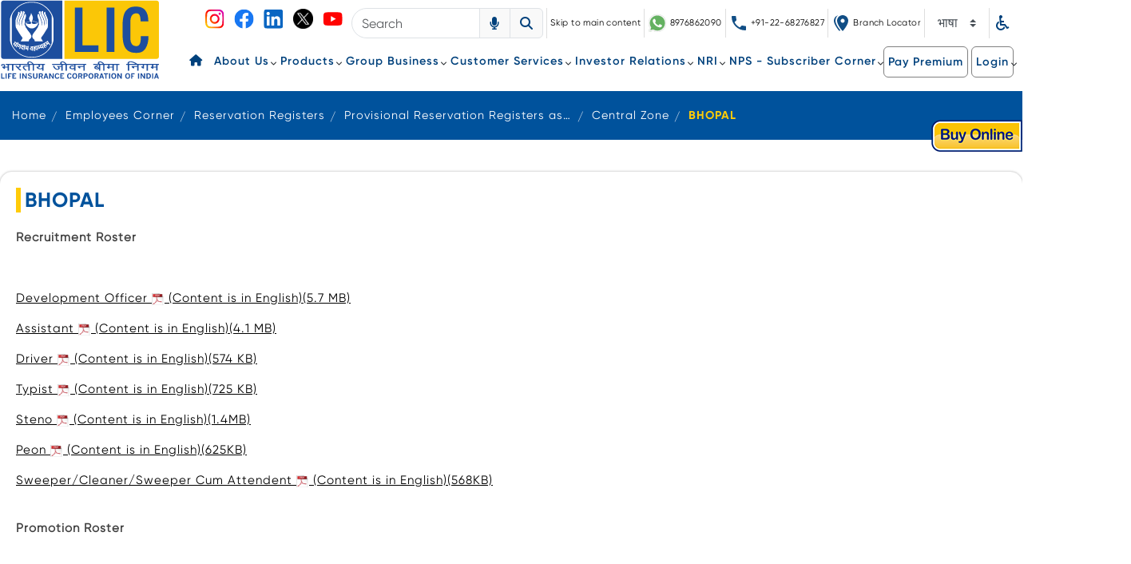

--- FILE ---
content_type: text/html;charset=UTF-8
request_url: https://licindia.in/web/guest/bhopal
body_size: 30636
content:


































	
		
			<!DOCTYPE html>


























































<html class="ltr" dir="ltr" lang="en-US">
<head>
  <meta charset="UTF-8">
  <meta name="viewport" content="width=device-width, initial-scale=1.0">
	<title>BHOPAL | Official website of Life Insurance Corporation 
   of India.</title>
  <link rel="shortcut icon" href="https://licindia.in/o/lic-theme/images/lic_logo.png">
  <!--call google font -->
  <link rel="stylesheet" href="https://fonts.googleapis.com/css?family=Gloria+Hallelujah:400&amp;display=swap">
  <!--slick css-->
  <link rel="stylesheet" href="https://cdnjs.cloudflare.com/ajax/libs/slick-carousel/1.9.0/slick-theme.css" />
  <link rel="stylesheet" href="https://cdnjs.cloudflare.com/ajax/libs/slick-carousel/1.9.0/slick.css"  />
  <!--fa font-->
  <link rel="stylesheet" href="https://cdnjs.cloudflare.com/ajax/libs/font-awesome/6.4.2/css/all.min.css"
    integrity="sha512-z3gLpd7yknf1YoNbCzqRKc4qyor8gaKU1qmn+CShxbuBusANI9QpRohGBreCFkKxLhei6S9CQXFEbbKuqLg0DA=="
    crossorigin="anonymous" referrerpolicy="no-referrer" />

	<!-- Google Tag Manager -->
<script>(function(w,d,s,l,i){w[l]=w[l]||[];w[l].push({'gtm.start':
new Date().getTime(),event:'gtm.js'});var f=d.getElementsByTagName(s)[0],
j=d.createElement(s),dl=l!='dataLayer'?'&l='+l:'';j.async=true;j.src=
'https://www.googletagmanager.com/gtm.js?id='+i+dl;f.parentNode.insertBefore(j,f);
})(window,document,'script','dataLayer','GTM-5WNBT5G');</script>
<!-- End Google Tag Manager -->


<meta name="google-site-verification" content="bo9gHwfrjI9T8gZO9YFlCu5hclidR6PYVTj7-56d020" />


































<meta content="text/html; charset=UTF-8" http-equiv="content-type" />












<script data-senna-track="temporary">var Liferay = window.Liferay || {};Liferay.Icons = Liferay.Icons || {};Liferay.Icons.basePath = '/o/icons';Liferay.Icons.spritemap = 'https://licindia.in/o/lic-theme/images/clay/icons.svg';Liferay.Icons.systemSpritemap = 'https://licindia.in/o/lic-theme/images/clay/icons.svg';</script>
<script data-senna-track="permanent" src="/combo?browserId=other&minifierType=js&languageId=en_US&t=1762230190975&/o/frontend-js-jquery-web/jquery/jquery.min.js&/o/frontend-js-jquery-web/jquery/init.js&/o/frontend-js-jquery-web/jquery/ajax.js&/o/frontend-js-jquery-web/jquery/bootstrap.bundle.min.js&/o/frontend-js-jquery-web/jquery/collapsible_search.js&/o/frontend-js-jquery-web/jquery/fm.js&/o/frontend-js-jquery-web/jquery/form.js&/o/frontend-js-jquery-web/jquery/popper.min.js&/o/frontend-js-jquery-web/jquery/side_navigation.js" type="text/javascript"></script>
<link data-senna-track="temporary" href="https://licindia.in/bhopal" rel="canonical" />
<link data-senna-track="temporary" href="https://licindia.in/hi/bhopal" hreflang="hi-IN" rel="alternate" />
<link data-senna-track="temporary" href="https://licindia.in/mr/bhopal" hreflang="mr-IN" rel="alternate" />
<link data-senna-track="temporary" href="https://licindia.in/bhopal" hreflang="en-US" rel="alternate" />
<link data-senna-track="temporary" href="https://licindia.in/bhopal" hreflang="x-default" rel="alternate" />

<meta property="og:locale" content="en_US">
<meta property="og:locale:alternate" content="en_US">
<meta property="og:locale:alternate" content="hi_IN">
<meta property="og:locale:alternate" content="mr_IN">
<meta property="og:site_name" content="Liferay DXP">
<meta property="og:title" content="BHOPAL - Liferay DXP">
<meta property="og:type" content="website">
<meta property="og:url" content="https://licindia.in/bhopal">


<link href="/documents/20121/0/logo.png/284a37df-1dff-e7c2-b8c1-59d8fa1fb7c3" rel="icon" />



<link class="lfr-css-file" data-senna-track="temporary" href="https://licindia.in/o/lic-theme/css/clay.css?browserId=other&amp;themeId=lictheme_WAR_lictheme&amp;minifierType=css&amp;languageId=en_US&amp;t=1762230208000" id="liferayAUICSS" rel="stylesheet" type="text/css" />









	

	





	



	

		<link data-senna-track="temporary" href="/combo?browserId=other&amp;minifierType=&amp;themeId=lictheme_WAR_lictheme&amp;languageId=en_US&amp;com_liferay_journal_content_web_portlet_JournalContentPortlet_INSTANCE_rlme:%2Fcss%2Fmain.css&amp;com_liferay_portal_search_web_portlet_SearchPortlet:%2Fcss%2Fmain.css&amp;com_liferay_product_navigation_product_menu_web_portlet_ProductMenuPortlet:%2Fcss%2Fmain.css&amp;com_liferay_product_navigation_user_personal_bar_web_portlet_ProductNavigationUserPersonalBarPortlet:%2Fcss%2Fmain.css&amp;com_liferay_segments_experiment_web_internal_portlet_SegmentsExperimentPortlet:%2Fcss%2Fmain.css&amp;com_liferay_site_navigation_language_web_portlet_SiteNavigationLanguagePortlet:%2Fcss%2Fmain.css&amp;com_liferay_site_navigation_menu_web_portlet_SiteNavigationMenuPortlet:%2Fcss%2Fmain.css&amp;lic_visitor_count_web_LicVisitorCountWebPortlet_INSTANCE_10758:%2Fcss%2Fmain.css&amp;t=1762230208000" id="497e2949" rel="stylesheet" type="text/css" />

	







<script data-senna-track="temporary" type="text/javascript">
	// <![CDATA[
		var Liferay = Liferay || {};

		Liferay.Browser = {
			acceptsGzip: function() {
				return true;
			},

			

			getMajorVersion: function() {
				return 537.36;
			},

			getRevision: function() {
				return '537.36';
			},
			getVersion: function() {
				return '537.36';
			},

			

			isAir: function() {
				return false;
			},
			isChrome: function() {
				return false;
			},
			isEdge: function() {
				return false;
			},
			isFirefox: function() {
				return false;
			},
			isGecko: function() {
				return true;
			},
			isIe: function() {
				return false;
			},
			isIphone: function() {
				return false;
			},
			isLinux: function() {
				return false;
			},
			isMac: function() {
				return false;
			},
			isMobile: function() {
				return false;
			},
			isMozilla: function() {
				return false;
			},
			isOpera: function() {
				return false;
			},
			isRtf: function() {
				return false;
			},
			isSafari: function() {
				return false;
			},
			isSun: function() {
				return false;
			},
			isWebKit: function() {
				return true;
			},
			isWindows: function() {
				return false;
			}
		};

		Liferay.Data = Liferay.Data || {};

		Liferay.Data.ICONS_INLINE_SVG = true;

		Liferay.Data.NAV_SELECTOR = '#navigation';

		Liferay.Data.NAV_SELECTOR_MOBILE = '#navigationCollapse';

		Liferay.Data.isCustomizationView = function() {
			return false;
		};

		Liferay.Data.notices = [
			
		];

		(function () {
			var available = {};

			var direction = {};

			

				available['en_US'] = 'English\x20\x28United\x20States\x29';
				direction['en_US'] = 'ltr';

			

				available['hi_IN'] = 'Hindi\x20\x28India\x29';
				direction['hi_IN'] = 'ltr';

			

				available['mr_IN'] = 'Marathi\x20\x28India\x29';
				direction['mr_IN'] = 'lang.dir';

			

			Liferay.Language = {
				available,
				direction,
				get: function(key) {
					return key;
				}
			};
		})();

		var featureFlags = {"LPS-149720":"false","LRAC-10632":"false","LPS-152677":"false","LPS-114786":"false","LPS-150277":"false","COMMERCE-8087":"false","LPS-153687":"false","LRAC-10757":"false","LPS-157670":"false","COMMERCE-5898":"false","LPS-155692":"false","LPS-144527":"false","COMMERCE-8949":"false","LPS-147895":"false","LPS-145112":"false","LPS-152906":"false","LPS-151671":"false","LPS-152541":"false","LPS-87806":"false","LPS-135404":"false","LPS-153457":"false","LPS-155284":"false","LPS-135430":"false","LPS-142518":"false","LPS-143206":"false","LPS-149625":"false","LPS-122223":"false"};

		Liferay.FeatureFlags = Object.keys(featureFlags).reduce(
			(acc, key) => ({
				...acc, [key]: featureFlags[key] === 'true'
			}), {}
		);

		Liferay.PortletKeys = {
			DOCUMENT_LIBRARY: 'com_liferay_document_library_web_portlet_DLPortlet',
			DYNAMIC_DATA_MAPPING: 'com_liferay_dynamic_data_mapping_web_portlet_DDMPortlet',
			ITEM_SELECTOR: 'com_liferay_item_selector_web_portlet_ItemSelectorPortlet'
		};

		Liferay.PropsValues = {
			JAVASCRIPT_SINGLE_PAGE_APPLICATION_TIMEOUT: 0,
			UPLOAD_SERVLET_REQUEST_IMPL_MAX_SIZE: 1048576000
		};

		Liferay.ThemeDisplay = {

			

			
				getLayoutId: function() {
					return '945';
				},

				

				getLayoutRelativeControlPanelURL: function() {
					return '/group/guest/~/control_panel/manage';
				},

				getLayoutRelativeURL: function() {
					return '/web/guest/bhopal';
				},
				getLayoutURL: function() {
					return 'https://licindia.in/web/guest/bhopal';
				},
				getParentLayoutId: function() {
					return '943';
				},
				isControlPanel: function() {
					return false;
				},
				isPrivateLayout: function() {
					return 'false';
				},
				isVirtualLayout: function() {
					return false;
				},
			

			getBCP47LanguageId: function() {
				return 'en-US';
			},
			getCanonicalURL: function() {

				

				return 'https\x3a\x2f\x2flicindia\x2ein\x2fbhopal';
			},
			getCDNBaseURL: function() {
				return 'https://licindia.in';
			},
			getCDNDynamicResourcesHost: function() {
				return '';
			},
			getCDNHost: function() {
				return '';
			},
			getCompanyGroupId: function() {
				return '20123';
			},
			getCompanyId: function() {
				return '20097';
			},
			getDefaultLanguageId: function() {
				return 'en_US';
			},
			getDoAsUserIdEncoded: function() {
				return '';
			},
			getLanguageId: function() {
				return 'en_US';
			},
			getParentGroupId: function() {
				return '20121';
			},
			getPathContext: function() {
				return '';
			},
			getPathImage: function() {
				return '/image';
			},
			getPathJavaScript: function() {
				return '/o/frontend-js-web';
			},
			getPathMain: function() {
				return '/c';
			},
			getPathThemeImages: function() {
				return 'https://licindia.in/o/lic-theme/images';
			},
			getPathThemeRoot: function() {
				return '/o/lic-theme';
			},
			getPlid: function() {
				return '969';
			},
			getPortalURL: function() {
				return 'https://licindia.in';
			},
			getRealUserId: function() {
				return '20101';
			},
			getScopeGroupId: function() {
				return '20121';
			},
			getScopeGroupIdOrLiveGroupId: function() {
				return '20121';
			},
			getSessionId: function() {
				return '';
			},
			getSiteAdminURL: function() {
				return 'https://licindia.in/group/guest/~/control_panel/manage?p_p_lifecycle=0&p_p_state=maximized&p_p_mode=view';
			},
			getSiteGroupId: function() {
				return '20121';
			},
			getURLControlPanel: function() {
				return '/group/control_panel?refererPlid=969';
			},
			getURLHome: function() {
				return 'https\x3a\x2f\x2flicindia\x2ein\x2fweb\x2fguest';
			},
			getUserEmailAddress: function() {
				return '';
			},
			getUserId: function() {
				return '20101';
			},
			getUserName: function() {
				return '';
			},
			isAddSessionIdToURL: function() {
				return false;
			},
			isImpersonated: function() {
				return false;
			},
			isSignedIn: function() {
				return false;
			},

			isStagedPortlet: function() {
				
					
						return false;
					
				
			},

			isStateExclusive: function() {
				return false;
			},
			isStateMaximized: function() {
				return false;
			},
			isStatePopUp: function() {
				return false;
			}
		};

		var themeDisplay = Liferay.ThemeDisplay;

		Liferay.AUI = {

			

			getCombine: function() {
				return true;
			},
			getComboPath: function() {
				return '/combo/?browserId=other&minifierType=&languageId=en_US&t=1762230166127&';
			},
			getDateFormat: function() {
				return '%m/%d/%Y';
			},
			getEditorCKEditorPath: function() {
				return '/o/frontend-editor-ckeditor-web';
			},
			getFilter: function() {
				var filter = 'raw';

				
					
						filter = 'min';
					
					

				return filter;
			},
			getFilterConfig: function() {
				var instance = this;

				var filterConfig = null;

				if (!instance.getCombine()) {
					filterConfig = {
						replaceStr: '.js' + instance.getStaticResourceURLParams(),
						searchExp: '\\.js$'
					};
				}

				return filterConfig;
			},
			getJavaScriptRootPath: function() {
				return '/o/frontend-js-web';
			},
			getPortletRootPath: function() {
				return '/html/portlet';
			},
			getStaticResourceURLParams: function() {
				return '?browserId=other&minifierType=&languageId=en_US&t=1762230166127';
			}
		};

		Liferay.authToken = 'RICPEBNe';

		

		Liferay.currentURL = '\x2fweb\x2fguest\x2fbhopal';
		Liferay.currentURLEncoded = '\x252Fweb\x252Fguest\x252Fbhopal';
	// ]]>
</script>

<script data-senna-track="temporary" type="text/javascript">window.__CONFIG__= {basePath: '',combine: true, defaultURLParams: null, explainResolutions: false, exposeGlobal: false, logLevel: 'warn', namespace:'Liferay', reportMismatchedAnonymousModules: 'warn', resolvePath: '/o/js_resolve_modules', url: '/combo/?browserId=other&minifierType=&languageId=en_US&t=1762230166127&', waitTimeout: 7000};</script><script data-senna-track="permanent" src="/o/frontend-js-loader-modules-extender/loader.js?&mac=8TOodH/f/0adFbM2161Kv7ZtPbo=&browserId=other&languageId=en_US&minifierType=js" type="text/javascript"></script><script data-senna-track="permanent" src="/combo?browserId=other&minifierType=js&languageId=en_US&t=1762230166127&/o/frontend-js-aui-web/aui/aui/aui-min.js&/o/frontend-js-aui-web/liferay/modules.js&/o/frontend-js-aui-web/liferay/aui_sandbox.js&/o/frontend-js-aui-web/aui/attribute-base/attribute-base-min.js&/o/frontend-js-aui-web/aui/attribute-complex/attribute-complex-min.js&/o/frontend-js-aui-web/aui/attribute-core/attribute-core-min.js&/o/frontend-js-aui-web/aui/attribute-observable/attribute-observable-min.js&/o/frontend-js-aui-web/aui/attribute-extras/attribute-extras-min.js&/o/frontend-js-aui-web/aui/event-custom-base/event-custom-base-min.js&/o/frontend-js-aui-web/aui/event-custom-complex/event-custom-complex-min.js&/o/frontend-js-aui-web/aui/oop/oop-min.js&/o/frontend-js-aui-web/aui/aui-base-lang/aui-base-lang-min.js&/o/frontend-js-aui-web/liferay/dependency.js&/o/frontend-js-aui-web/liferay/util.js&/o/frontend-js-web/liferay/dom_task_runner.js&/o/frontend-js-web/liferay/events.js&/o/frontend-js-web/liferay/lazy_load.js&/o/frontend-js-web/liferay/liferay.js&/o/frontend-js-web/liferay/global.bundle.js&/o/frontend-js-web/liferay/portlet.js&/o/frontend-js-web/liferay/workflow.js&/o/frontend-js-module-launcher/webpack_federation.js" type="text/javascript"></script>
<script data-senna-track="temporary" type="text/javascript">try {var MODULE_MAIN='staging-processes-web@5.0.27/index';var MODULE_PATH='/o/staging-processes-web';AUI().applyConfig({groups:{stagingprocessesweb:{base:MODULE_PATH+"/",combine:Liferay.AUI.getCombine(),filter:Liferay.AUI.getFilterConfig(),modules:{"liferay-staging-processes-export-import":{path:"js/main.js",requires:["aui-datatype","aui-dialog-iframe-deprecated","aui-modal","aui-parse-content","aui-toggler","aui-tree-view","liferay-portlet-base","liferay-util-window"]}},root:MODULE_PATH+"/"}}});
} catch(error) {console.error(error);}try {var MODULE_MAIN='layout-taglib@10.0.2/index';var MODULE_PATH='/o/layout-taglib';AUI().applyConfig({groups:{"layout-taglib":{base:MODULE_PATH+"/",combine:Liferay.AUI.getCombine(),filter:Liferay.AUI.getFilterConfig(),modules:{"liferay-layouts-tree":{path:"layouts_tree/js/layouts_tree.js",requires:["aui-tree-view"]},"liferay-layouts-tree-check-content-display-page":{path:"layouts_tree/js/layouts_tree_check_content_display_page.js",requires:["aui-component","plugin"]},"liferay-layouts-tree-node-radio":{path:"layouts_tree/js/layouts_tree_node_radio.js",requires:["aui-tree-node"]},"liferay-layouts-tree-node-task":{path:"layouts_tree/js/layouts_tree_node_task.js",requires:["aui-tree-node"]},"liferay-layouts-tree-radio":{path:"layouts_tree/js/layouts_tree_radio.js",requires:["aui-tree-node","liferay-layouts-tree-node-radio"]},"liferay-layouts-tree-selectable":{path:"layouts_tree/js/layouts_tree_selectable.js",requires:["liferay-layouts-tree-node-task"]},"liferay-layouts-tree-state":{path:"layouts_tree/js/layouts_tree_state.js",requires:["aui-base"]}},root:MODULE_PATH+"/"}}});
} catch(error) {console.error(error);}try {var MODULE_MAIN='invitation-invite-members-web@5.0.18/index';var MODULE_PATH='/o/invitation-invite-members-web';AUI().applyConfig({groups:{"invite-members":{base:MODULE_PATH+"/invite_members/js/",combine:Liferay.AUI.getCombine(),filter:Liferay.AUI.getFilterConfig(),modules:{"liferay-portlet-invite-members":{path:"main.js",requires:["aui-base","autocomplete-base","datasource-io","datatype-number","liferay-portlet-base","liferay-util-window","node-core"]}},root:MODULE_PATH+"/invite_members/js/"}}});
} catch(error) {console.error(error);}try {var MODULE_MAIN='contacts-web@5.0.34/index';var MODULE_PATH='/o/contacts-web';AUI().applyConfig({groups:{contactscenter:{base:MODULE_PATH+"/js/",combine:Liferay.AUI.getCombine(),filter:Liferay.AUI.getFilterConfig(),modules:{"liferay-contacts-center":{path:"main.js",requires:["aui-io-plugin-deprecated","aui-toolbar","autocomplete-base","datasource-io","json-parse","liferay-portlet-base","liferay-util-window"]}},root:MODULE_PATH+"/js/"}}});
} catch(error) {console.error(error);}try {var MODULE_MAIN='calendar-web@5.0.44/index';var MODULE_PATH='/o/calendar-web';AUI().applyConfig({groups:{calendar:{base:MODULE_PATH+"/js/",combine:Liferay.AUI.getCombine(),filter:Liferay.AUI.getFilterConfig(),modules:{"liferay-calendar-a11y":{path:"calendar_a11y.js",requires:["calendar"]},"liferay-calendar-container":{path:"calendar_container.js",requires:["aui-alert","aui-base","aui-component","liferay-portlet-base"]},"liferay-calendar-date-picker-sanitizer":{path:"date_picker_sanitizer.js",requires:["aui-base"]},"liferay-calendar-interval-selector":{path:"interval_selector.js",requires:["aui-base","liferay-portlet-base"]},"liferay-calendar-interval-selector-scheduler-event-link":{path:"interval_selector_scheduler_event_link.js",requires:["aui-base","liferay-portlet-base"]},"liferay-calendar-list":{path:"calendar_list.js",requires:["aui-template-deprecated","liferay-scheduler"]},"liferay-calendar-message-util":{path:"message_util.js",requires:["liferay-util-window"]},"liferay-calendar-recurrence-converter":{path:"recurrence_converter.js",requires:[]},"liferay-calendar-recurrence-dialog":{path:"recurrence.js",requires:["aui-base","liferay-calendar-recurrence-util"]},"liferay-calendar-recurrence-util":{path:"recurrence_util.js",requires:["aui-base","liferay-util-window"]},"liferay-calendar-reminders":{path:"calendar_reminders.js",requires:["aui-base"]},"liferay-calendar-remote-services":{path:"remote_services.js",requires:["aui-base","aui-component","liferay-calendar-util","liferay-portlet-base"]},"liferay-calendar-session-listener":{path:"session_listener.js",requires:["aui-base","liferay-scheduler"]},"liferay-calendar-simple-color-picker":{path:"simple_color_picker.js",requires:["aui-base","aui-template-deprecated"]},"liferay-calendar-simple-menu":{path:"simple_menu.js",requires:["aui-base","aui-template-deprecated","event-outside","event-touch","widget-modality","widget-position","widget-position-align","widget-position-constrain","widget-stack","widget-stdmod"]},"liferay-calendar-util":{path:"calendar_util.js",requires:["aui-datatype","aui-io","aui-scheduler","aui-toolbar","autocomplete","autocomplete-highlighters"]},"liferay-scheduler":{path:"scheduler.js",requires:["async-queue","aui-datatype","aui-scheduler","dd-plugin","liferay-calendar-a11y","liferay-calendar-message-util","liferay-calendar-recurrence-converter","liferay-calendar-recurrence-util","liferay-calendar-util","liferay-scheduler-event-recorder","liferay-scheduler-models","promise","resize-plugin"]},"liferay-scheduler-event-recorder":{path:"scheduler_event_recorder.js",requires:["dd-plugin","liferay-calendar-util","resize-plugin"]},"liferay-scheduler-models":{path:"scheduler_models.js",requires:["aui-datatype","dd-plugin","liferay-calendar-util"]}},root:MODULE_PATH+"/js/"}}});
} catch(error) {console.error(error);}try {var MODULE_MAIN='portal-workflow-task-web@5.0.35/index';var MODULE_PATH='/o/portal-workflow-task-web';AUI().applyConfig({groups:{workflowtasks:{base:MODULE_PATH+"/js/",combine:Liferay.AUI.getCombine(),filter:Liferay.AUI.getFilterConfig(),modules:{"liferay-workflow-tasks":{path:"main.js",requires:["liferay-util-window"]}},root:MODULE_PATH+"/js/"}}});
} catch(error) {console.error(error);}try {var MODULE_MAIN='exportimport-web@5.0.39/index';var MODULE_PATH='/o/exportimport-web';AUI().applyConfig({groups:{exportimportweb:{base:MODULE_PATH+"/",combine:Liferay.AUI.getCombine(),filter:Liferay.AUI.getFilterConfig(),modules:{"liferay-export-import-export-import":{path:"js/main.js",requires:["aui-datatype","aui-dialog-iframe-deprecated","aui-modal","aui-parse-content","aui-toggler","aui-tree-view","liferay-portlet-base","liferay-util-window"]}},root:MODULE_PATH+"/"}}});
} catch(error) {console.error(error);}try {var MODULE_MAIN='journal-web@5.0.85/index';var MODULE_PATH='/o/journal-web';AUI().applyConfig({groups:{journal:{base:MODULE_PATH+"/js/",combine:Liferay.AUI.getCombine(),filter:Liferay.AUI.getFilterConfig(),modules:{"liferay-journal-navigation":{path:"navigation.js",requires:["aui-component","liferay-portlet-base","liferay-search-container"]},"liferay-portlet-journal":{path:"main.js",requires:["aui-base","aui-dialog-iframe-deprecated","liferay-portlet-base","liferay-util-window"]}},root:MODULE_PATH+"/js/"}}});
} catch(error) {console.error(error);}try {var MODULE_MAIN='@liferay/frontend-js-state-web@1.0.13/index';var MODULE_PATH='/o/frontend-js-state-web';AUI().applyConfig({groups:{state:{mainModule:MODULE_MAIN}}});
} catch(error) {console.error(error);}try {var MODULE_MAIN='@liferay/frontend-js-react-web@5.0.21/index';var MODULE_PATH='/o/frontend-js-react-web';AUI().applyConfig({groups:{react:{mainModule:MODULE_MAIN}}});
} catch(error) {console.error(error);}try {var MODULE_MAIN='frontend-js-components-web@2.0.36/index';var MODULE_PATH='/o/frontend-js-components-web';AUI().applyConfig({groups:{components:{mainModule:MODULE_MAIN}}});
} catch(error) {console.error(error);}try {var MODULE_MAIN='@liferay/document-library-web@6.0.97/document_library/js/index';var MODULE_PATH='/o/document-library-web';AUI().applyConfig({groups:{dl:{base:MODULE_PATH+"/document_library/js/legacy/",combine:Liferay.AUI.getCombine(),filter:Liferay.AUI.getFilterConfig(),modules:{"document-library-upload":{path:"upload.js",requires:["aui-component","aui-data-set-deprecated","aui-overlay-manager-deprecated","aui-overlay-mask-deprecated","aui-parse-content","aui-progressbar","aui-template-deprecated","aui-tooltip","liferay-history-manager","liferay-search-container","querystring-parse-simple","uploader"]},"liferay-document-library":{path:"main.js",requires:["document-library-upload","liferay-portlet-base"]}},root:MODULE_PATH+"/document_library/js/legacy/"}}});
} catch(error) {console.error(error);}try {var MODULE_MAIN='product-navigation-simulation-device@6.0.21/index';var MODULE_PATH='/o/product-navigation-simulation-device';AUI().applyConfig({groups:{"navigation-simulation-device":{base:MODULE_PATH+"/js/",combine:Liferay.AUI.getCombine(),filter:Liferay.AUI.getFilterConfig(),modules:{"liferay-product-navigation-simulation-device":{path:"product_navigation_simulation_device.js",requires:["aui-dialog-iframe-deprecated","aui-event-input","aui-modal","liferay-portlet-base","liferay-product-navigation-control-menu","liferay-util-window","liferay-widget-size-animation-plugin"]}},root:MODULE_PATH+"/js/"}}});
} catch(error) {console.error(error);}try {var MODULE_MAIN='portal-search-web@6.0.59/index';var MODULE_PATH='/o/portal-search-web';AUI().applyConfig({groups:{search:{base:MODULE_PATH+"/js/",combine:Liferay.AUI.getCombine(),filter:Liferay.AUI.getFilterConfig(),modules:{"liferay-search-bar":{path:"search_bar.js",requires:[]},"liferay-search-custom-filter":{path:"custom_filter.js",requires:[]},"liferay-search-facet-util":{path:"facet_util.js",requires:[]},"liferay-search-modified-facet":{path:"modified_facet.js",requires:["aui-form-validator","liferay-search-facet-util"]},"liferay-search-modified-facet-configuration":{path:"modified_facet_configuration.js",requires:["aui-node"]},"liferay-search-sort-configuration":{path:"sort_configuration.js",requires:["aui-node"]},"liferay-search-sort-util":{path:"sort_util.js",requires:[]}},root:MODULE_PATH+"/js/"}}});
} catch(error) {console.error(error);}try {var MODULE_MAIN='segments-simulation-web@3.0.16/index';var MODULE_PATH='/o/segments-simulation-web';AUI().applyConfig({groups:{segmentssimulation:{base:MODULE_PATH+"/js/",combine:Liferay.AUI.getCombine(),filter:Liferay.AUI.getFilterConfig(),modules:{"liferay-portlet-segments-simulation":{path:"main.js",requires:["aui-base","liferay-portlet-base"]}},root:MODULE_PATH+"/js/"}}});
} catch(error) {console.error(error);}try {var MODULE_MAIN='@liferay/frontend-taglib@7.0.15/index';var MODULE_PATH='/o/frontend-taglib';AUI().applyConfig({groups:{"frontend-taglib":{base:MODULE_PATH+"/",combine:Liferay.AUI.getCombine(),filter:Liferay.AUI.getFilterConfig(),modules:{"liferay-management-bar":{path:"management_bar/js/management_bar.js",requires:["aui-component","liferay-portlet-base"]},"liferay-sidebar-panel":{path:"sidebar_panel/js/sidebar_panel.js",requires:["aui-base","aui-debounce","aui-parse-content","liferay-portlet-base"]}},root:MODULE_PATH+"/"}}});
} catch(error) {console.error(error);}try {var MODULE_MAIN='staging-taglib@7.0.21/index';var MODULE_PATH='/o/staging-taglib';AUI().applyConfig({groups:{stagingTaglib:{base:MODULE_PATH+"/",combine:Liferay.AUI.getCombine(),filter:Liferay.AUI.getFilterConfig(),modules:{"liferay-export-import-management-bar-button":{path:"export_import_entity_management_bar_button/js/main.js",requires:["aui-component","liferay-search-container","liferay-search-container-select"]}},root:MODULE_PATH+"/"}}});
} catch(error) {console.error(error);}try {var MODULE_MAIN='dynamic-data-mapping-web@5.0.53/index';var MODULE_PATH='/o/dynamic-data-mapping-web';!function(){const a=Liferay.AUI;AUI().applyConfig({groups:{ddm:{base:MODULE_PATH+"/js/",combine:Liferay.AUI.getCombine(),filter:a.getFilterConfig(),modules:{"liferay-ddm-form":{path:"ddm_form.js",requires:["aui-base","aui-datatable","aui-datatype","aui-image-viewer","aui-parse-content","aui-set","aui-sortable-list","json","liferay-form","liferay-layouts-tree","liferay-layouts-tree-radio","liferay-layouts-tree-selectable","liferay-map-base","liferay-translation-manager","liferay-util-window"]},"liferay-portlet-dynamic-data-mapping":{condition:{trigger:"liferay-document-library"},path:"main.js",requires:["arraysort","aui-form-builder-deprecated","aui-form-validator","aui-map","aui-text-unicode","json","liferay-menu","liferay-translation-manager","liferay-util-window","text"]},"liferay-portlet-dynamic-data-mapping-custom-fields":{condition:{trigger:"liferay-document-library"},path:"custom_fields.js",requires:["liferay-portlet-dynamic-data-mapping"]}},root:MODULE_PATH+"/js/"}}})}();
} catch(error) {console.error(error);}try {var MODULE_MAIN='frontend-editor-alloyeditor-web@5.0.28/index';var MODULE_PATH='/o/frontend-editor-alloyeditor-web';AUI().applyConfig({groups:{alloyeditor:{base:MODULE_PATH+"/js/",combine:Liferay.AUI.getCombine(),filter:Liferay.AUI.getFilterConfig(),modules:{"liferay-alloy-editor":{path:"alloyeditor.js",requires:["aui-component","liferay-portlet-base","timers"]},"liferay-alloy-editor-source":{path:"alloyeditor_source.js",requires:["aui-debounce","liferay-fullscreen-source-editor","liferay-source-editor","plugin"]}},root:MODULE_PATH+"/js/"}}});
} catch(error) {console.error(error);}try {var MODULE_MAIN='portal-workflow-kaleo-designer-web@5.0.69/index';var MODULE_PATH='/o/portal-workflow-kaleo-designer-web';AUI().applyConfig({groups:{"kaleo-designer":{base:MODULE_PATH+"/designer/js/legacy/",combine:Liferay.AUI.getCombine(),filter:Liferay.AUI.getFilterConfig(),modules:{"liferay-kaleo-designer-autocomplete-util":{path:"autocomplete_util.js",requires:["autocomplete","autocomplete-highlighters"]},"liferay-kaleo-designer-definition-diagram-controller":{path:"definition_diagram_controller.js",requires:["liferay-kaleo-designer-field-normalizer","liferay-kaleo-designer-utils"]},"liferay-kaleo-designer-dialogs":{path:"dialogs.js",requires:["liferay-util-window"]},"liferay-kaleo-designer-editors":{path:"editors.js",requires:["aui-ace-editor","aui-ace-editor-mode-xml","aui-base","aui-datatype","aui-node","liferay-kaleo-designer-autocomplete-util","liferay-kaleo-designer-utils"]},"liferay-kaleo-designer-field-normalizer":{path:"field_normalizer.js",requires:["liferay-kaleo-designer-remote-services"]},"liferay-kaleo-designer-nodes":{path:"nodes.js",requires:["aui-datatable","aui-datatype","aui-diagram-builder","liferay-kaleo-designer-editors","liferay-kaleo-designer-utils"]},"liferay-kaleo-designer-remote-services":{path:"remote_services.js",requires:["aui-io","liferay-portlet-url"]},"liferay-kaleo-designer-templates":{path:"templates.js",requires:["aui-tpl-snippets-deprecated"]},"liferay-kaleo-designer-utils":{path:"utils.js",requires:[]},"liferay-kaleo-designer-xml-definition":{path:"xml_definition.js",requires:["aui-base","aui-component","dataschema-xml","datatype-xml"]},"liferay-kaleo-designer-xml-definition-serializer":{path:"xml_definition_serializer.js",requires:["escape","liferay-kaleo-designer-xml-util"]},"liferay-kaleo-designer-xml-util":{path:"xml_util.js",requires:["aui-base"]},"liferay-portlet-kaleo-designer":{path:"main.js",requires:["aui-ace-editor","aui-ace-editor-mode-xml","aui-tpl-snippets-deprecated","dataschema-xml","datasource","datatype-xml","event-valuechange","io-form","liferay-kaleo-designer-autocomplete-util","liferay-kaleo-designer-editors","liferay-kaleo-designer-nodes","liferay-kaleo-designer-remote-services","liferay-kaleo-designer-utils","liferay-kaleo-designer-xml-util","liferay-util-window"]}},root:MODULE_PATH+"/designer/js/legacy/"}}});
} catch(error) {console.error(error);}try {var MODULE_MAIN='commerce-product-content-web@4.0.57/index';var MODULE_PATH='/o/commerce-product-content-web';AUI().applyConfig({groups:{productcontent:{base:MODULE_PATH+"/js/",combine:Liferay.AUI.getCombine(),modules:{"liferay-commerce-product-content":{path:"product_content.js",requires:["aui-base","aui-io-request","aui-parse-content","liferay-portlet-base","liferay-portlet-url"]}},root:MODULE_PATH+"/js/"}}});
} catch(error) {console.error(error);}try {var MODULE_MAIN='commerce-frontend-impl@4.0.26/index';var MODULE_PATH='/o/commerce-frontend-impl';AUI().applyConfig({groups:{commercefrontend:{base:MODULE_PATH+"/js/",combine:Liferay.AUI.getCombine(),modules:{"liferay-commerce-frontend-asset-categories-selector":{path:"liferay_commerce_frontend_asset_categories_selector.js",requires:["aui-tree","liferay-commerce-frontend-asset-tag-selector"]},"liferay-commerce-frontend-asset-tag-selector":{path:"liferay_commerce_frontend_asset_tag_selector.js",requires:["aui-io-plugin-deprecated","aui-live-search-deprecated","aui-template-deprecated","aui-textboxlist-deprecated","datasource-cache","liferay-service-datasource"]},"liferay-commerce-frontend-management-bar-state":{condition:{trigger:"liferay-management-bar"},path:"management_bar_state.js",requires:["liferay-management-bar"]}},root:MODULE_PATH+"/js/"}}});
} catch(error) {console.error(error);}try {var MODULE_MAIN='item-selector-taglib@5.2.12/index.es';var MODULE_PATH='/o/item-selector-taglib';AUI().applyConfig({groups:{"item-selector-taglib":{base:MODULE_PATH+"/",combine:Liferay.AUI.getCombine(),filter:Liferay.AUI.getFilterConfig(),modules:{"liferay-image-selector":{path:"image_selector/js/image_selector.js",requires:["aui-base","liferay-item-selector-dialog","liferay-portlet-base","uploader"]}},root:MODULE_PATH+"/"}}});
} catch(error) {console.error(error);}try {var MODULE_MAIN='product-navigation-taglib@6.0.28/index';var MODULE_PATH='/o/product-navigation-taglib';AUI().applyConfig({groups:{controlmenu:{base:MODULE_PATH+"/",combine:Liferay.AUI.getCombine(),filter:Liferay.AUI.getFilterConfig(),modules:{"liferay-product-navigation-control-menu":{path:"control_menu/js/product_navigation_control_menu.js",requires:["aui-node","event-touch"]}},root:MODULE_PATH+"/"}}});
} catch(error) {console.error(error);}</script>


<script data-senna-track="temporary" type="text/javascript">
	// <![CDATA[
		
			
				
		

		

		
	// ]]>
</script>





	
		

			

			
		
		



	
		

			

			
		
	












	

	





	



	



















<link class="lfr-css-file" data-senna-track="temporary" href="https://licindia.in/o/lic-theme/css/main.css?browserId=other&amp;themeId=lictheme_WAR_lictheme&amp;minifierType=css&amp;languageId=en_US&amp;t=1762230208000" id="liferayThemeCSS" rel="stylesheet" type="text/css" />








	<style data-senna-track="temporary" type="text/css">

		

			

		

			

		

			

		

			

		

			

		

			

		

			

		

			

		

			

		

			

				

					

#p_p_id_com_liferay_site_navigation_language_web_portlet_SiteNavigationLanguagePortlet_ .portlet-content {

}




				

			

		

			

		

			

		

	</style>


<link href="/o/commerce-frontend-js/styles/main.css" rel="stylesheet"type="text/css" /><style data-senna-track="temporary" type="text/css">
</style>
<script type="text/javascript">
// <![CDATA[
Liferay.Loader.require('@liferay/frontend-js-state-web@1.0.13', function(_liferayFrontendJsStateWeb1013) {
try {
(function() {
var FrontendJsState = _liferayFrontendJsStateWeb1013;

})();
} catch (err) {
	console.error(err);
}
});
// ]]>
</script><script type="text/javascript">
// <![CDATA[
Liferay.Loader.require('frontend-js-spa-web@5.0.28/init', function(frontendJsSpaWeb5028Init) {
try {
(function() {
var frontendJsSpaWebInit = frontendJsSpaWeb5028Init;
frontendJsSpaWebInit.default({"navigationExceptionSelectors":":not([target=\"_blank\"]):not([data-senna-off]):not([data-resource-href]):not([data-cke-saved-href]):not([data-cke-saved-href])","cacheExpirationTime":-1,"clearScreensCache":false,"portletsBlacklist":["com_liferay_account_admin_web_internal_portlet_AccountUsersAdminPortlet","com_liferay_account_admin_web_internal_portlet_AccountEntriesAdminPortlet","com_liferay_nested_portlets_web_portlet_NestedPortletsPortlet","com_liferay_site_navigation_directory_web_portlet_SitesDirectoryPortlet","com_liferay_questions_web_internal_portlet_QuestionsPortlet","com_liferay_account_admin_web_internal_portlet_AccountEntriesManagementPortlet","com_liferay_portal_language_override_web_internal_portlet_PLOPortlet","com_liferay_login_web_portlet_LoginPortlet","com_liferay_login_web_portlet_FastLoginPortlet"],"validStatusCodes":[221,490,494,499,491,492,493,495,220],"debugEnabled":false,"loginRedirect":"","excludedPaths":["/c/document_library","/documents","/image"],"userNotification":{"message":"It looks like this is taking longer than expected.","title":"Oops","timeout":30000},"requestTimeout":0})
})();
} catch (err) {
	console.error(err);
}
});
// ]]>
</script><link data-senna-track="temporary" href="/o/layout-common-styles/main.css?plid=969&segmentsExperienceId=141189&t=1677043393077" rel="stylesheet" type="text/css">





<script type="text/javascript">
// <![CDATA[
Liferay.on(
	'ddmFieldBlur', function(event) {
		if (window.Analytics) {
			Analytics.send(
				'fieldBlurred',
				'Form',
				{
					fieldName: event.fieldName,
					focusDuration: event.focusDuration,
					formId: event.formId,
					page: event.page
				}
			);
		}
	}
);

Liferay.on(
	'ddmFieldFocus', function(event) {
		if (window.Analytics) {
			Analytics.send(
				'fieldFocused',
				'Form',
				{
					fieldName: event.fieldName,
					formId: event.formId,
					page: event.page
				}
			);
		}
	}
);

Liferay.on(
	'ddmFormPageShow', function(event) {
		if (window.Analytics) {
			Analytics.send(
				'pageViewed',
				'Form',
				{
					formId: event.formId,
					page: event.page,
					title: event.title
				}
			);
		}
	}
);

Liferay.on(
	'ddmFormSubmit', function(event) {
		if (window.Analytics) {
			Analytics.send(
				'formSubmitted',
				'Form',
				{
					formId: event.formId
				}
			);
		}
	}
);

Liferay.on(
	'ddmFormView', function(event) {
		if (window.Analytics) {
			Analytics.send(
				'formViewed',
				'Form',
				{
					formId: event.formId,
					title: event.title
				}
			);
		}
	}
);
// ]]>
</script>



















<script data-senna-track="temporary" type="text/javascript">
	if (window.Analytics) {
		window._com_liferay_document_library_analytics_isViewFileEntry = false;
	}
</script>









</head>

<body class="other controls-visible default yui3-skin-sam guest-site signed-out public-page site">
<!-- Google Tag Manager (noscript) -->
<noscript><iframe src="https://www.googletagmanager.com/ns.html?id=GTM-5WNBT5G"
height="0" width="0" style="display:none;visibility:hidden"></iframe></noscript>
<!-- End Google Tag Manager (noscript) -->














































	<nav aria-label="Quick Links" class="bg-dark d-none d-xl-block quick-access-nav text-center text-white" id="keuh_quickAccessNav">
		<h1 class="sr-only">Navigation</h1>

		<ul class="list-unstyled mb-0">
			
				<li>
					<a class="d-block p-2 sr-only sr-only-focusable text-reset" href="#main-content">
						Skip to Content
					</a>
				</li>
			

			

				

					<li>
						<a class="d-block p-2 sr-only sr-only-focusable text-reset" href="javascript:void(0);" id="keuh_ogyl" onclick="Liferay.Util.focusFormField('#_com_liferay_portal_search_web_portlet_SearchPortlet_keywords');">
							Skip to Search
						</a>
					</li>

				

			
		</ul>
	</nav>















































































<div class="container-fluid mt-0 pt-0 px-0" id="wrapper">
	<section id="content">































	

		
















	
	
		<div class="layout-content portlet-layout" id="main-content" role="main">
			

























<style data-senna-track="temporary" type="text/css">
.portlet-borderless .portlet-content {padding: 0;}</style>




	

		

		

		<div class="lfr-layout-structure-item-com-liferay-site-navigation-menu-web-portlet-sitenavigationmenuportlet lfr-layout-structure-item-55154097-4016-68f5-6628-c7d1a49a333a " style="">
 <div id="fragment-0-zqpq">
  <div class="portlet-boundary portlet-boundary_com_liferay_site_navigation_menu_web_portlet_SiteNavigationMenuPortlet_  portlet-static portlet-static-end portlet-decorate portlet-navigation " id="p_p_id_com_liferay_site_navigation_menu_web_portlet_SiteNavigationMenuPortlet_INSTANCE_zqpq_"><span id="p_com_liferay_site_navigation_menu_web_portlet_SiteNavigationMenuPortlet_INSTANCE_zqpq"></span>
   <section class="portlet" id="portlet_com_liferay_site_navigation_menu_web_portlet_SiteNavigationMenuPortlet_INSTANCE_zqpq">
    <div class="portlet-content">
     <div class="autofit-float autofit-row portlet-header">
      <div class="autofit-col autofit-col-expand">
       <h2 class="portlet-title-text">Menu Display</h2>
      </div>
      <div class="autofit-col autofit-col-end">
       <div class="autofit-section">
       </div>
      </div>
     </div>
     <div class=" portlet-content-container">
      <div class="portlet-body">
       <style>
	
  	 @media all and (max-width:1367px){
   body.mobile {
   display: block !important;
   }

   .nav-section .col-lg-10{
   padding-left:0px
   }
   .top-bar>ul>li{    
   padding: 0 2px;border-right:0px
   }
   }
   @media all and (max-width:1150px){
   .nav-section .col-lg-2, .nav-section .col-lg-10, .buyOnline .col-md-9, .buyOnline .col-md-3, .catagory-search .col-md-9, .catagory-search .col-md-3, .why-lic .col-md-6, .why-lic .col-md-10, .calculate .col-md-5, .Agent .col-md-3, .Agent .col-md-5, .Agent .col-md-4, .lfr-layout-structure-item-06dbed9e-9e10-4af4-e5f4-25aeb1025bc4 .col-lg-2, .lfr-layout-structure-item-06dbed9e-9e10-4af4-e5f4-25aeb1025bc4 .col-lg-3, .bima .col-sm-12 {
   width: 100%;
   }
   .homeform .col-md-6 {
   margin: 8px 0;
   min-width: 300px;
   transform: translate(-50%, 0);
   margin-left: 50%;
   }
   .right-padding
   {
   padding-right:15px
   }	
   .ft-mid .row.py-5 {
   padding:0px !important;
   }
   .ft-mid.py-5 {
   padding:0px !important;
   }	
   .container, .container-md, .container-sm {
   max-width: 100%;
   padding: 0 25px;
   }
   .socialmedia1 {
   margin-top: 12px;
   padding: 15px 25px;
   }
   h2.portlet-title-text1 {
   margin-top: 25px;
   margin-bottom: 10px;
   }
   section.bg-yl {
   background-position: -1900% -1000%;
   }	
   }
</style>
       <style>
   .test a {
   display: block;
   }
   
   @media (max-width: 768px) {
   .test a br {
   display: none;
   }
   .siteNav > ul > li {
   position: relative;
   margin-right: 0 !important;
   line-height: 1.5 !important;
   }
   }
  	li:has(.my-drop) ul {   
    left: inherit !important;
    right: 100% !important;
}
</style>
       <style>
	@media all and  (min-width:1921px) {
 .nav-section {
    justify-content: space-between;
}
		 body .contentwidth{
max-width:95%;
		 }
.site-nav>ul>li:has(.my-drop) > i{
display:none;
		}
	}
	
   @media all and (min-width:991px){
		
   .logo-part {
   width: 200px;
   }
 
   .top-bar>ul>li {
   border-right: 1px solid #dedede;
   padding: 0 4px;
   }
   .nav-section{
   padding:0px !important;
   }
   header {
   padding-top:0; padding-bottom:15px
   }
   .header-right {
   margin-top: 20px;
   }
   .top-bar {
   padding-top: 10px;
   }
   .why-lic, .buyOnline, .catagory-search, .why-lic, .calculate {
   padding: 15px 0;
   }
   .overlap-wrapper {
   bottom: -12px;
   }
   }
   .dr-lang select {
   border: 0;
   }
</style>
       <style>
   .ft-footer  ul {
   list-style: none!important;
   display: flex;
   justify-content: flex-start;
   align-items: center;
   padding: 0;
   margin: 0;
   }
   .ft-footer ul li a {
   font-size: 0.9rem;
   }
   .ft-footer ul li::before {
   position: relative;
   content: '|';
   padding: 2px;
   color: #80808070;
   }
   .ft-footer ul li a {
   font-size: 0.8rem;
   }
   .ft-footer ul li:first-child::before {
   content: '';
   }
	.socialmedia1{
		display: none;
	}
	.social-md {
    margin-right: 8px;
}
	
	#backToTop {
    position: fixed;
    bottom: 40px;
    left: 30px;
    z-index: 1000;
    font-size: 13px;
    background-color: #00417c;
    color: #fff;
    border-radius: 50%;
    padding: 9px 12px;
    cursor: pointer;
    line-height: 1;
    display: none;
    animation: horizontal-shaking 1s infinite 2s;
    transition: .3s ;
    border: 1px solid #ffcb08;
}
#backToTop:hover {
    background-color: #f9c83f;
    color: #114e85;
}
@keyframes horizontal-shaking {
  0% { transform: translateX(0); }
  25% { transform: translateX(5px); }
  50% { transform: translateX(-5px); }
  75% { transform: translateX(5px); }
  100% { transform: translateX(0); }
}
	li.has-sub:not(:has(ul)) .fa {
    display:none;
}
.back-btn {
    margin-bottom: 10px;
    padding: 5px 10px;
    cursor: pointer;
    border:2px solid #ffffff;
    outline:2px solid #002978;
    border-radius:10px;
    font-weight:600;    
    background: linear-gradient(180deg,rgb(239 185 0) 0%, rgb(255 229 154) 48%, rgb(255 190 1) 100%);
    transition:.3s
}
.back-btn:hover{
  background: linear-gradient(180deg,rgb(0 65 124) 0%, rgb(0 65 124) 48%, rgb(0 65 124) 100%);
    color:white;
}

/* Hide submenu by default */
.icon .gigw {
  display: none;
  position: absolute;
}
 
/* Show submenu on hover (mouse) */
.icon:hover .gigw {
  display: block;
}
 
/* Show submenu on focus (keyboard) */
.icon:focus-within .gigw {
  display: block;
}
 
/* Make focus visible */
.senior-citizen:focus {
  outline: 2px solid #000; /* Optional for better visibility */
}
	
	
.menu-part{
margin-left:30px;
}
	
	.site-nav>ul>li:has(a.btn.btn-default.my-drop[title="Login"]) i {
    display:none;
}
	
	body.dark-mode .mobClick span, body.dark-mode .mobClick1 span {
  background: white;
}
	
	a.cyber-div {
    height: unset !important;
    padding: 35px;
}
	#bTp:hover {
    background: linear-gradient(180deg, rgb(239 185 0) 0%, rgb(255 229 154) 48%, rgb(255 190 1) 100%);
    color: unset;
}
 
</style>
       <nav aria-label="navigation" id="navigation">
        <header class="" role="banner">
         <div class="nav-section d-flex contentwidth pb-2">
          <div class="logo-part d-flex align-items-center">
           <div class="logo">
            <div class="mobClick1"><span></span><span></span><span></span>
            </div><a href="/home"><img src="/documents/d/guest/lic_log_updated" alt="Life Insurance Corporation of India" aria-hidden="true" width="200" height="97"></a>
            <div class="mobClick"><span></span><span></span><span></span>
            </div>
           </div>
          </div>
          <div class="menu-part">
           <div class="top-bar">
            <ul class="list-group list-group-horizontal list-unstyled justify-content-end align-items-center">
             <div class="social-md">
              <ul>
               <li><a href="javascript:void(0)" onclick="ExternalLink('https://www.instagram.com/licindiaforever/?hl=en');"><img src="https://licindia.in/o/lic-theme/images/instagram.svg" role="complementary" alt=""></a><a href="javascript:void(0)" onclick="ExternalLink('https://www.facebook.com/LICIndiaForever/');"><img src="https://licindia.in/o/lic-theme/images/facebook-original.svg" alt=""></a><a href="javascript:void(0)" onclick="ExternalLink('https://www.linkedin.com/company/lic/');"><img src="https://licindia.in/o/lic-theme/images/linkedin-original.svg" alt=""></a><a href="javascript:void(0)" onclick="ExternalLink('https://www.twitter.com/licindiaforever/');"><img src="/documents/d/guest/twitternew" alt=""></a><a href="javascript:void(0)" onclick="ExternalLink('https://www.youtube.com/user/licindiaforever');"><img src="https://licindia.in/o/lic-theme/images/youtube-original-1.svg" role="complementary" alt=""></a></li>
              </ul>
             </div>
             <li>
              <div class="input-group search">
               <div class="voice-search" tabindex="0" onclick="runSpeechRecognition()" data-toggle="modal" data-target="#voiceSearch" style="display:none;"><!--  <img src="https://licindia.in/o/lic-theme/images/voice.png" alt="Voice Search">-->
               </div>
               <div class="portlet-boundary portlet-boundary_com_liferay_portal_search_web_portlet_SearchPortlet_  portlet-static portlet-static-end portlet-decorate portlet-search " id="p_p_id_com_liferay_portal_search_web_portlet_SearchPortlet_"><span id="p_com_liferay_portal_search_web_portlet_SearchPortlet"></span>
                <section class="portlet" id="portlet_com_liferay_portal_search_web_portlet_SearchPortlet">
                 <div class="portlet-content">
                  <div class="autofit-float autofit-row portlet-header">
                   <div class="autofit-col autofit-col-expand">
                    <h2 class="portlet-title-text">Search</h2>
                   </div>
                   <div class="autofit-col autofit-col-end">
                    <div class="autofit-section">
                    </div>
                   </div>
                  </div>
                  <div class=" portlet-content-container">
                   <div class="portlet-body">
                    <style>
.search {
    max-width: 240px;
}
/* .lic-search-speaker {
    padding: 0 !important;
    background-color: transparent !important;
}

.lic-search-speaker > * {
    margin-left: 5%;
   
    border: 0;
    
    width: 30px !important;
    border-radius: 5px;
    text-align:center;
}
.lic-search-speaker > * img{
    height: 22px;
    margin: 0;
}
.lic-search-speaker > * svg{
fill: #00154d;
} */
</style>
                    <form action="https://licindia.in/web/guest/bhopal?p_p_id=com_liferay_portal_search_web_portlet_SearchPortlet&amp;p_p_lifecycle=0&amp;p_p_state=maximized&amp;p_p_mode=view&amp;_com_liferay_portal_search_web_portlet_SearchPortlet_mvcPath=%2Fsearch.jsp&amp;_com_liferay_portal_search_web_portlet_SearchPortlet_redirect=https%3A%2F%2Flicindia.in%2Fweb%2Fguest%2Fbhopal%3Fp_p_id%3Dcom_liferay_portal_search_web_portlet_SearchPortlet%26p_p_lifecycle%3D0%26p_p_state%3Dnormal%26p_p_mode%3Dview" class="form  " data-fm-namespace="_com_liferay_portal_search_web_portlet_SearchPortlet_" id="_com_liferay_portal_search_web_portlet_SearchPortlet_fm" method="get" name="_com_liferay_portal_search_web_portlet_SearchPortlet_fm">
                     <fieldset class="input-container" disabled><legend class="sr-only">Search</legend>
                      <input class="field form-control" id="_com_liferay_portal_search_web_portlet_SearchPortlet_formDate" name="_com_liferay_portal_search_web_portlet_SearchPortlet_formDate" type="hidden" value="1762400922295">
                      <input name="p_p_id" type="hidden" value="com_liferay_portal_search_web_portlet_SearchPortlet">
                      <input name="p_p_lifecycle" type="hidden" value="0">
                      <input name="p_p_state" type="hidden" value="maximized">
                      <input name="p_p_mode" type="hidden" value="view">
                      <input name="_com_liferay_portal_search_web_portlet_SearchPortlet_mvcPath" type="hidden" value="/search.jsp">
                      <input name="_com_liferay_portal_search_web_portlet_SearchPortlet_redirect" type="hidden" value="https://licindia.in/web/guest/bhopal?p_p_id=com_liferay_portal_search_web_portlet_SearchPortlet&amp;p_p_lifecycle=0&amp;p_p_state=normal&amp;p_p_mode=view">
                      <div class="form-group-autofit search-input-group">
                       <div class="form-group-item">
                        <div class="input-group search"> 
                         <input class="form-control" style="width:0%;" id="_com_liferay_portal_search_web_portlet_SearchPortlet_keywords" name="_com_liferay_portal_search_web_portlet_SearchPortlet_keywords" placeholder="Search" type="text" value=""><span class="input-group-text" id="basic-addon2" onclick="runSpeechRecognition()"><i class="fa-solid fa-microphone"></i></span><span class="input-group-text" id="basic-addon2" onclick="_com_liferay_portal_search_web_portlet_SearchPortlet_search();" type="submit"><i class="fa-solid fa-magnifying-glass"></i></span>
                        </div>
                       </div>
                       <input class="field form-control" id="_com_liferay_portal_search_web_portlet_SearchPortlet_scope" name="_com_liferay_portal_search_web_portlet_SearchPortlet_scope" type="hidden" value="this-site">
                      </div>
                      <script type="text/javascript">
// <![CDATA[

		window._com_liferay_portal_search_web_portlet_SearchPortlet_search = function () {
			var keywords =
				document._com_liferay_portal_search_web_portlet_SearchPortlet_fm._com_liferay_portal_search_web_portlet_SearchPortlet_keywords.value;

			keywords = keywords.replace(/^\s+|\s+$/, '');

			if (keywords != '') {
				submitForm(document._com_liferay_portal_search_web_portlet_SearchPortlet_fm);
			}
		};
	
// ]]>
</script>
                     </fieldset>
                    </form>
                    <script type="text/javascript">
// <![CDATA[
AUI().use('liferay-form', function(A) {(function() {var $ = AUI.$;var _ = AUI._;
	Liferay.Form.register(
		{
			id: '_com_liferay_portal_search_web_portlet_SearchPortlet_fm'

			
				, fieldRules: [

					

				]
			

			
				, onSubmit: function(event) {
					_com_liferay_portal_search_web_portlet_SearchPortlet_search(); event.preventDefault();
				}
			

			, validateOnBlur: true
		}
	);

	var onDestroyPortlet = function(event) {
		if (event.portletId === 'com_liferay_portal_search_web_portlet_SearchPortlet') {
			delete Liferay.Form._INSTANCES['_com_liferay_portal_search_web_portlet_SearchPortlet_fm'];
		}
	};

	Liferay.on('destroyPortlet', onDestroyPortlet);

	
		A.all('#_com_liferay_portal_search_web_portlet_SearchPortlet_fm .input-container').removeAttribute('disabled');
	

	Liferay.fire(
		'_com_liferay_portal_search_web_portlet_SearchPortlet_formReady',
		{
			formName: '_com_liferay_portal_search_web_portlet_SearchPortlet_fm'
		}
	);
})();});
// ]]>
</script>
                   </div>
                  </div>
                 </div>
                </section>
               </div>
              </div></li>
             <li><a href="#maincontent" title="Skip to main content">Skip to main content</a></li>
             <li class="fontDrop"><a href="javascript:void(0);" title="8976862090"><img src="https://licindia.in/o/lic-theme/images/whatsapp.svg" alt="whatsapp"> <span>8976862090</span> <span class="hover-image" aria-label="WhatsApp contact number 8976862090"></span></a></li>
             <li><a href="/phone-help-line" title="+91-22-68276827"><img src="https://licindia.in/o/lic-theme/images/phone-1.svg" alt="phone-no"> +91-22-68276827</a></li>
             <li><a href="/branch"><img src="https://licindia.in/o/lic-theme/images/map-ico.svg" alt="Branch Locator"> Branch Locator</a></li>
             <li class="dr-lang">
              <div class="portlet-boundary portlet-boundary_com_liferay_site_navigation_language_web_portlet_SiteNavigationLanguagePortlet_  portlet-static portlet-static-end portlet-decorate portlet-language " id="p_p_id_com_liferay_site_navigation_language_web_portlet_SiteNavigationLanguagePortlet_"><span id="p_com_liferay_site_navigation_language_web_portlet_SiteNavigationLanguagePortlet"></span>
               <section class="portlet" id="portlet_com_liferay_site_navigation_language_web_portlet_SiteNavigationLanguagePortlet">
                <div class="portlet-content">
                 <div class="autofit-float autofit-row portlet-header">
                  <div class="autofit-col autofit-col-expand">
                   <h2 class="portlet-title-text">Language Selector</h2>
                  </div>
                  <div class="autofit-col autofit-col-end">
                   <div class="autofit-section">
                   </div>
                  </div>
                 </div>
                 <div class=" portlet-content-container">
                  <div class="portlet-body">
                   <style>
		.taglib-language-option {
			background: none no-repeat 5px center;
			padding-left: 25px;
		}

			.taglib-language-option-en-US {
				background-image: url(https://licindia.in/o/lic-theme/images/language/en_US.png);
			}
			.taglib-language-option-hi-IN {
				background-image: url(https://licindia.in/o/lic-theme/images/language/hi_IN.png);
			}
			.taglib-language-option-mr-IN {
				background-image: url(https://licindia.in/o/lic-theme/images/language/mr_IN.png);
			}
	</style>
                   <form action="/c/portal/update_language?p_l_id=969&amp;redirect=%2Fweb%2Fguest%2Fbhopal" class="form  " data-fm-namespace="" id="_com_liferay_site_navigation_language_web_portlet_SiteNavigationLanguagePortlet_fm" method="post" name="_com_liferay_site_navigation_language_web_portlet_SiteNavigationLanguagePortlet_fm">
                    <input class="field form-control" id="formDate" name="formDate" type="hidden" value="1762400922301">
                    <div class="form-group input-select-wrapper"><select class="form-control" id="_com_liferay_site_navigation_language_web_portlet_SiteNavigationLanguagePortlet_fm" name="languageId" onchange="_com_liferay_site_navigation_language_web_portlet_SiteNavigationLanguagePortlet_changeLanguage();" title="Language (Changing the value of this field reloads the page.)"> <option class="taglib-language-option taglib-language-option-en-US" selected value="en_US" lang="en-US"> english </option> <option class="taglib-language-option taglib-language-option-hi-IN" value="hi_IN" lang="hi-IN"> हिन्दी [beta] </option> <option class="taglib-language-option taglib-language-option-mr-IN" value="mr_IN" lang="mr-IN"> मराठी </option> </select>
                    </div>
                   </form>
                   <script type="text/javascript">
// <![CDATA[
AUI().use('liferay-form', function(A) {(function() {var $ = AUI.$;var _ = AUI._;
	Liferay.Form.register(
		{
			id: '_com_liferay_site_navigation_language_web_portlet_SiteNavigationLanguagePortlet_fm'

			
				, fieldRules: [

					

				]
			

			

			, validateOnBlur: true
		}
	);

	var onDestroyPortlet = function(event) {
		if (event.portletId === 'com_liferay_site_navigation_language_web_portlet_SiteNavigationLanguagePortlet') {
			delete Liferay.Form._INSTANCES['_com_liferay_site_navigation_language_web_portlet_SiteNavigationLanguagePortlet_fm'];
		}
	};

	Liferay.on('destroyPortlet', onDestroyPortlet);

	

	Liferay.fire(
		'_com_liferay_site_navigation_language_web_portlet_SiteNavigationLanguagePortlet_formReady',
		{
			formName: '_com_liferay_site_navigation_language_web_portlet_SiteNavigationLanguagePortlet_fm'
		}
	);
})();});
// ]]>
</script>
                   <script type="text/javascript">
// <![CDATA[
		function _com_liferay_site_navigation_language_web_portlet_SiteNavigationLanguagePortlet_changeLanguage() {
			languagepopup();
		}
		
		function languagepopup(){
var lanValue =$('#_com_liferay_site_navigation_language_web_portlet_SiteNavigationLanguagePortlet_fm option:selected').val();
if (lanValue=='hi_IN') {
var areYouSure = confirm('Do you want to change website language in Hindi?');			
}	else if (lanValue=='mr_IN') {
var areYouSure = confirm('Do you want to change website language in Marathi?');		
}	  
if (areYouSure) {
       submitForm(document._com_liferay_site_navigation_language_web_portlet_SiteNavigationLanguagePortlet_fm);
    } else {
    }
}
	

// ]]>
</script>
                  </div>
                 </div>
                </div>
               </section>
              </div></li>
             <li class="icon link font-size"><span class="senior-citizen" tabindex="0"> <img src="https://licindia.in/o/lic-theme/images/wheelchair.svg" alt="disabled - friendly"></span>
              <ul class="gigw">
               <li><a href="javascript:void(0);" id="max" onclick="set_font_size('increase')">A+</a></li>
               <li><a href="javascript:void(0);" id="normal" onclick="set_font_size('')">A</a></li>
               <li><a href="javascript:void(0);" id="min" onclick="set_font_size('decrease')">A-</a></li>
               <li><a id="lightmode" href="javascript:void(0)" class="theme-item theme-1 light">A</a></li>
               <li><a id="darkmode" href="javascript:void(0)" class="theme-item theme-2 dark">A</a></li>
              </ul></li>
            </ul>
           </div>
           <div class="header-right">
            <div class="site-nav clearfix">
             <ul class="clearfix">
              <li class=""><a href="/home" class="nav-link"> <i class="fa-solid fa-house"></i></a></li>
              <li class="  has-sub" id="layout_329004" role="presentation"><a class="nav-link" href="https://licindia.in/web/guest/about-us" title="About Us" role="menuitem"><span> About Us</span></a><i class="fa fa-chevron-down"></i> 
               <ul class="child-menu" role="menu">
                <li class=" has-sub" id="layout_351036 layout_53300" role="presentation" tabindex="0"><span class="subDropAlt"></span><a href="https://licindia.in/web/guest/history" title="History" role="menuitem">History</a> </li>
                <li class=" has-sub" id="layout_352125 layout_53300" role="presentation" tabindex="0"><span class="subDropAlt"></span><a href="https://licindia.in/web/guest/objectives-of-lic" title="Objectives Of LIC" role="menuitem">Objectives Of LIC</a> </li>
                <li class=" has-sub" id="layout_352126 layout_53300" role="presentation" tabindex="0"><span class="subDropAlt"></span><a href="https://licindia.in/web/guest/mission/vision" title="Mission/Vision" role="menuitem">Mission/Vision</a> </li>
                <li class=" has-sub" id="layout_357176 layout_53300" role="presentation" tabindex="0"><span class="subDropAlt"></span><a href="https://licindia.in/web/guest/who-s-who" title="Who’s who" role="menuitem">Who’s who</a> </li>
                <li class=" has-sub" id="layout_357902 layout_53300" role="presentation" tabindex="0"><span class="subDropAlt"></span><a href="https://licindia.in/web/guest/operations" title="Operations" role="menuitem">Operations</a> </li>
                <li class=" has-sub" id="layout_352479 layout_53300" role="presentation" tabindex="0"><span class="subDropAlt"></span><a href="https://licindia.in/web/guest/know-your-life-insurance" title="Know About Your Life Insurance" role="menuitem">Know About Your Life Insurance</a> </li>
                <li class=" has-sub" id="layout_357943 layout_53300" role="presentation" tabindex="0"><span class="subDropAlt"></span><a href="https://licindia.in/web/guest/help-us-to-serve-you-better" title="Help us to serve you better" role="menuitem">Help us to serve you better</a> </li>
                <li class=" has-sub" id="layout_355338 layout_53300" role="presentation" tabindex="0"><span class="subDropAlt"></span><a href="https://licindia.in/web/guest/information-technology-and-lic" title="Information Technology and LIC" role="menuitem">Information Technology and LIC</a> </li>
                <li class=" has-sub" id="layout_358239 layout_53300" role="presentation" tabindex="0"><span class="subDropAlt"></span><a href="https://licindia.in/web/guest/awards" title="Awards" role="menuitem">Awards</a> </li>
                <li class=" has-sub" id="layout_358240 layout_53300" role="presentation" tabindex="0"><span class="subDropAlt"></span><a href="https://licindia.in/web/guest/archives" title="Archives Awards and Achievements" role="menuitem">Archives Awards and Achievements</a> </li>
               </ul></li>
              <li class="  has-sub" id="layout_45634" role="presentation"><a class="nav-link" href="https://licindia.in/web/guest/products" title="Products" role="menuitem"><span> Products</span></a><i class="fa fa-chevron-down"></i> 
               <ul class="child-menu" role="menu">
                <li class=" has-sub" id="layout_53300 layout_53300" role="presentation" tabindex="0"><span class="subDropAlt"></span><a href="https://licindia.in/web/guest/insurance-plan" title="Insurance  Plans" role="menuitem">Insurance Plans</a> 
                 <ul class="child-menu" role="menu">
                  <li class="" id="layout_709723 layout_709723" role="presentation" tabindex="0"><a href="https://licindia.in/web/guest/endowment-plans" title="Endowment Plans" role="menuitem">Endowment Plans</a></li>
                  <li class="" id="layout_709727 layout_709723" role="presentation" tabindex="0"><a href="https://licindia.in/web/guest/whole-life-plans" title="Whole Life Plans" role="menuitem">Whole Life Plans</a></li>
                  <li class="" id="layout_709726 layout_709723" role="presentation" tabindex="0"><a href="https://licindia.in/web/guest/money-back-plans" title="Money Back Plans" role="menuitem">Money Back Plans</a></li>
                  <li class="" id="layout_709725 layout_709723" role="presentation" tabindex="0"><a href="https://licindia.in/web/guest/term-assurance-plans" title="Term Assurance Plans" role="menuitem">Term Assurance Plans</a></li>
                  <li class="" id="layout_709724 layout_709723" role="presentation" tabindex="0"><a href="https://licindia.in/web/guest/riders" title="Riders" role="menuitem">Riders</a></li>
                 </ul></li>
                <li class=" has-sub" id="layout_53301 layout_53300" role="presentation" tabindex="0"><span class="subDropAlt"></span><a href="https://licindia.in/web/guest/pension-plan" title="Pension Plans" role="menuitem">Pension Plans</a> </li>
                <li class=" has-sub" id="layout_53302 layout_53300" role="presentation" tabindex="0"><span class="subDropAlt"></span><a href="https://licindia.in/web/guest/unit-linked-plans" title="Unit Linked Plans" role="menuitem">Unit Linked Plans</a> </li>
                <li class=" has-sub" id="layout_53303 layout_53300" role="presentation" tabindex="0"><span class="subDropAlt"></span><a href="https://licindia.in/web/guest/micro-insurance-plans" title="Micro Insurance Plans" role="menuitem">Micro Insurance Plans</a> </li>
                <li class=" has-sub" id="layout_53304 layout_53300" role="presentation" tabindex="0"><span class="subDropAlt"></span><a href="https://licindia.in/web/guest/withdrawn-plans" title="Withdrawn Plans" role="menuitem">Withdrawn Plans</a> </li>
               </ul></li>
              <li class="  has-sub" id="layout_45635" role="presentation"><a class="nav-link" href="https://licindia.in/web/guest/group-schemes" title="Group Business" role="menuitem"><span> Group Business</span></a><i class="fa fa-chevron-down"></i> 
               <ul class="child-menu" role="menu">
                <li class=" has-sub" id="layout_53852 layout_53300" role="presentation" tabindex="0"><span class="subDropAlt"></span><a href="https://licindia.in/web/guest/contact-for-group-insurance-scheme" title="Contact for Group Insurance Scheme" role="menuitem">Contact for Group Insurance Scheme</a> </li>
                <li class=" has-sub" id="layout_53853 layout_53300" role="presentation" tabindex="0"><span class="subDropAlt"></span><a href="https://licindia.in/web/guest/group-customer/annuitant-login" title="Group Customer/Annuitant Login" role="menuitem">Group Customer/Annuitant Login</a> </li>
                <li class=" has-sub" id="layout_1293213 layout_53300" role="presentation" tabindex="0"><span class="subDropAlt"></span><a href="https://licindia.in/87a-declaration-for-group-annuity" title="87A Declaration for Group Annuity" role="menuitem">87A Declaration for Group Annuity</a> </li>
                <li class=" has-sub" id="layout_1293241 layout_53300" role="presentation" tabindex="0"><span class="subDropAlt"></span><a href="https://licindia.in/pension-group-schemes-new-product" title="Pension &amp; Group Schemes New Product" role="menuitem">Pension &amp; Group Schemes New Product</a> </li>
                <li class=" has-sub" id="layout_1571522 layout_53300" role="presentation" tabindex="0"><span class="subDropAlt"></span><a href="https://licindia.in/pension-group-schemes-withdrawn-products" title="Pension &amp; Group Schemes Withdrawn Products" role="menuitem">Pension &amp; Group Schemes Withdrawn Products</a> </li>
                <li class=" has-sub" id="layout_53855 layout_53300" role="presentation" tabindex="0"><span class="subDropAlt"></span><a href="https://licindia.in/web/guest/gratuity-plus-nav" title="Gratuity Plus NAV" role="menuitem">Gratuity Plus NAV</a> </li>
               </ul></li>
              <li class="  has-sub" id="layout_45636" role="presentation"><a class="nav-link" href="https://licindia.in/web/guest/customer-services" title="Customer Services" role="menuitem"><span> Customer Services</span></a><i class="fa fa-chevron-down"></i> 
               <ul class="child-menu" role="menu">
                <li class=" has-sub" id="layout_1511338 layout_53300" role="presentation" tabindex="0"><span class="subDropAlt"></span><a href="https://licindia.in/web/guest/customers-corner" title="Customers Corner" role="menuitem">Customers Corner</a> </li>
                <li class=" has-sub" id="layout_54328 layout_53300" role="presentation" tabindex="0"><span class="subDropAlt"></span><a href="https://licindia.in/web/guest/claims-settlement-requirements" title="Claims settlement requirements" role="menuitem">Claims settlement requirements</a> </li>
                <li class=" has-sub" id="layout_599110 layout_53300" role="presentation" tabindex="0"><span class="subDropAlt"></span><a href="https://licindia.in/web/guest/premium-payment" title="Premium Payment" role="menuitem">Premium Payment</a> 
                 <ul class="child-menu" role="menu">
                  <li class="" id="layout_599111 layout_709723" role="presentation" tabindex="0"><a href="https://licindia.in/web/guest/payment-at-cash-counter" title="Payment at Cash Counter" role="menuitem">Payment at Cash Counter</a></li>
                  <li class="" id="layout_599112 layout_709723" role="presentation" tabindex="0"><a href="https://licindia.in/web/guest/payment-through-alternate-channels" title="Payment Through Alternate Channels" role="menuitem">Payment Through Alternate Channels</a></li>
                  <li class="" id="layout_599113 layout_709723" role="presentation" tabindex="0"><a href="https://licindia.in/web/guest/lic-portal" title="LIC Portal" role="menuitem">LIC Portal</a></li>
                  <li class="" id="layout_602501 layout_709723" role="presentation" tabindex="0"><a href="http://www.liccards.in/" title="Pay Premium through LIC Credit Card" role="menuitem">Pay Premium through LIC Credit Card</a></li>
                 </ul></li>
                <li class=" has-sub" id="layout_54329 layout_53300" role="presentation" tabindex="0"><span class="subDropAlt"></span><a href="https://licindia.in/web/guest/spurious-calls" title="Spurious Calls" role="menuitem">Spurious Calls</a> </li>
                <li class=" has-sub" id="layout_54330 layout_53300" role="presentation" tabindex="0"><span class="subDropAlt"></span><a href="https://licindia.in/web/guest/update-your-contact-details-offline" title="Update Your Contact details – Offline" role="menuitem">Update Your Contact details – Offline</a> </li>
                <li class=" has-sub" id="layout_462288 layout_53300" role="presentation" tabindex="0"><span class="subDropAlt"></span><a href="https://merchant.licindia.in/LICEPS/portlets/visitor/unclaimedPolicyDues/UnclaimedPolicyDuesController.jpf" title="Unclaimed Amounts of Policyholders" role="menuitem">Unclaimed Amounts of Policyholders</a> </li>
                <li class=" has-sub" id="layout_1069918 layout_53300" role="presentation" tabindex="0"><span class="subDropAlt"></span><a href="https://licindia.in/web/guest/satarkata-shikayat-dwar" title="Satarkata Shikayat Dwar" role="menuitem">Satarkata Shikayat Dwar</a> </li>
                <li class=" has-sub" id="layout_56108 layout_53300" role="presentation" tabindex="0"><span class="subDropAlt"></span><a href="https://licindia.in/web/guest/bonus-information" title="Bonus Information" role="menuitem">Bonus Information</a> </li>
                <li class=" has-sub" id="layout_56109 layout_53300" role="presentation" tabindex="0"><span class="subDropAlt"></span><a href="https://licindia.in/web/guest/policy-status" title="Policy Status" role="menuitem">Policy Status</a> </li>
                <li class=" has-sub" id="layout_56112 layout_53300" role="presentation" tabindex="0"><span class="subDropAlt"></span><a href="https://licindia.in/web/guest/insurance-selector" title="Insurance Selector" role="menuitem">Insurance Selector</a> </li>
                <li class=" has-sub" id="layout_56113 layout_53300" role="presentation" tabindex="0"><span class="subDropAlt"></span><a href="https://licindia.in/web/guest/policy-guidelines-helpline" title="Policy Guidelines &amp; Helpline" role="menuitem">Policy Guidelines &amp; Helpline</a> </li>
                <li class=" has-sub" id="layout_56114 layout_53300" role="presentation" tabindex="0"><span class="subDropAlt"></span><a href="https://licindia.in/web/guest/tax-benefit" title="Tax Benefit" role="menuitem">Tax Benefit</a> </li>
               </ul></li>
              <li class="  has-sub" id="layout_45492" role="presentation"><a class="nav-link" href="https://licindia.in/web/guest/investor-relations" title="Investor Relations" role="menuitem"><span> Investor Relations</span></a><i class="fa fa-chevron-down"></i> </li>
              <li class="  has-sub" id="layout_1545807" role="presentation"><a class="nav-link" href="https://licindia.in/c/portal/layout?p_v_l_s_g_id=0&amp;groupId=20121&amp;privateLayout=false&amp;layoutId=2" title="NRI" role="menuitem"><span> NRI</span></a><i class="fa fa-chevron-down"></i> 
               <ul class="child-menu" role="menu">
                <li class=" has-sub" id="layout_329117 layout_53300" role="presentation" tabindex="0"><span class="subDropAlt"></span><a href="https://licindia.in/web/guest/nri-corner" title="NRI Centre" role="menuitem">NRI Centre</a> </li>
                <li class=" has-sub" id="layout_601144 layout_53300" role="presentation" tabindex="0"><span class="subDropAlt"></span><a href="https://nriebiz.licindia.in/D2CPM/#Login" title="NRI Customers" role="menuitem">NRI Customers</a> </li>
                <li class=" has-sub" id="layout_888128 layout_53300" role="presentation" tabindex="0"><span class="subDropAlt"></span><a href="https://nriebiz.licindia.in/D2CPM/#DirectPay" title="QuickPay-Premium" role="menuitem">QuickPay-Premium</a> </li>
                <li class=" has-sub" id="layout_618924 layout_53300" role="presentation" tabindex="0"><span class="subDropAlt"></span><a href="https://licindia.in/web/guest/fatca-crs" title="FATCA/CRS" role="menuitem">FATCA/CRS</a> </li>
                <li class=" has-sub" id="layout_1208850 layout_53300" role="presentation" tabindex="0"><span class="subDropAlt"></span><a href="https://licindia.in/web/guest/access-country-list" title="Access Country List" role="menuitem">Access Country List</a> </li>
               </ul></li>
              <li class="  has-sub" id="layout_1349726" role="presentation"><a class="nav-link" href="https://licindia.in/web/guest/nps-subscriber-corner" title="NPS - Subscriber Corner" role="menuitem"><span> NPS - Subscriber Corner</span></a><i class="fa fa-chevron-down"></i> </li>
              <li class="has-sub"><a class="btn btn-default" href="https://ebiz.licindia.in/D2CPM/#DirectPay"> Pay Premium </a></li>
              <li class="has-sub"><a class="btn btn-default my-drop" href="javascript:void(0)" onclick="ExternalLink('https://ebiz.licindia.in/D2CPM');" title="Login"> <i class="icon-icon-6"></i> Login </a><i class="fa fa-chevron-down"></i>
               <ul class="child-menu">
                <li><a href="https://ebiz.licindia.in/D2CPM/?_ga=2.72703123.1272923387.1677050657-120722208.1677050657#Login" title="Customer Portal">Customer Portal</a></li>
                <li><a href="https://nriebiz.licindia.in/D2CPM/#Login" title="NRI Customer Portal">NRI Customer Portal</a></li>
                <li><a href="https://mbiz.licindia.in/AgentPortal/#Login" title="Agent Portal">Agent Portal</a></li>
                <li><a href="https://agencycareer.licindia.in/agt_req/index1.php?_ga=2.132252684.382589343.1685778008-998430420.1685778008&amp;_gac=1.91017576.1685872184.Cj0KCQjw7PCjBhDwARIsANo7Cgnay0YVbEoO5MslMzNkmXXG6Ra5XrDaHLDJKjFV-6L6dFlvzbQ0PDAaAi9pEALw_wcB" title="Want to be an LIC Agent">Want to be an LIC Agent</a></li>
                <li><a href="https://merchant.licindia.in/merchant/?_ga=2.108944258.1272923387.1677050657-120722208.1677050657" title="Merchant Portal"> Merchant Portal </a></li>
                <li><a href="/employee-s-corner" title="Employee Portal"> Employee Portal </a></li>
                <li><a href="https://ebiz.licindia.in/D2CPM/#Login" title="Group Customer/Annuitant Login"> Group Customer/Annuitant Login </a></li>
                <li><a href="https://ebiz.licindia.in/OrgPortal/#Login" title="Group MasterPolicyholder Portal">Group MasterPolicyholder Portal</a></li>
                <li><a href="https://rep.licindia.in/penport/login?_ga=2.131348047.1319024671.1679223847-1480379755.1666842318" title="Retired Employees Portal"> Retired Employees Portal </a></li>
               </ul></li><a id="buyonlineimage" class="fxBtn" href="/buy-online"> <img src="/documents/d/guest/button-1" alt="buyonlineimage"></a> 
             </ul>
            </div>
           </div>
          </div>
         </div>
        </header><button id="backToTop" title="Go to top"> <i class="fas fa-arrow-up"></i> </button>
        <style>


body:has(.bannersection) #buyonlineimage2 {
display:inline-block!important;
}
#buyonlineimage2 {
	display:none;
    top: calc(25% + 44px);
}
   .fxBtn {
	    top: 25%;
    transform: translateY(-75%);
   right:0;
   position: fixed;
   <!--animation: shake 5s;-->
   animation-iteration-count: infinite;
   }
 
   @media only screen and (max-width: 460px){
   
   }	
   @media only screen and (min-width: 1070px) and (max-width: 1605px)
   { 
  
   .top-bar>ul>li {
   font-size:0.7em;
   }
   }	
   @keyframes shake {
   0% { transform: translate(1px, 1px) rotate(0deg); }
   5% { transform: translate(-1px, -2px) rotate(-1deg); }
   10% { transform: translate(-3px, 0px) rotate(1deg); }
   15% { transform: translate(3px, 2px) rotate(0deg); }
   20% { transform: translate(1px, -1px) rotate(1deg); }
   25% { transform: translate(-1px, 2px) rotate(-1deg); }
   30% { transform: translate(-3px, 1px) rotate(0deg); }
   35% { transform: translate(3px, 1px) rotate(-1deg); }
   40% { transform: translate(-1px, -1px) rotate(1deg); }
   45% { transform: translate(1px, 2px) rotate(0deg); }
   50% { transform: translate(1px, -2px) rotate(-1deg); }
   100% { transform: translate(0); }
   }
</style>
        <style>
   .gg-n{
   opacity: 0!important;
   width: 0!important;
   }
   .has-sub i{
     position: absolute;
		 top: 45%;
		 right: -6px;		 
		 border-radius: 100px;
		 line-height: 1;
		 font-size: 0.5em;
   }
   .act .has-sub a.btn.btn-default { 
   width:auto;
   border:none ;
   margin-left:0;
   }
   @media (max-width: 992px){
   .site-nav {
   max-width: 76%;
   }
   .act a>i {
   display:none!important;
   }
   ul.gigw {
   display: flex;
   transition: none;
   }
   .seinior-citizen {
   background-color: #fff;
   }
   li.icon.link.font-size {
   background: #40a9ff5e;
   border-radius: 12px;
   padding: 9px;
   }
   .has-sub i {
   float: right;
   border: 1px solid #72808d8f;
   padding: 5px;
   color: #00529c;
   transition:all .3s ease-in-out;
   margin-top: 5px;
   }
   .has-sub.active i {
   rotate: -180deg;
   }
   .site-nav>ul>li ul{
   transition:none;
   }
   .site-nav > ul > li ul{
   transition:none;
   }
   .has-sub i{
   display:block;
   }
   }
	
	
	@media (min-width:1150px) and (max-width:1260px) {
    .social-md ul li a {
    padding-left: 3px;
    }
}

@media (max-width:1230px) and (min-width:1150px) {
    body .social-md ul li a img {
    height: 20px;
    }

    body .logo img {}

    .menu-part {
    width: 100%;
    }

    .logo-part {
        max-width: 153px;
        width: 100%;
    }

}

@media (max-width:1150px) {
    
    .mobClick {
    top: auto;
    }

}
</style>
        <script>
	
   $(document).ready(function(){
      document.querySelectorAll(".input-group-text").forEach(el => {
      el.setAttribute("tabindex", "0"); // keeps natural tab order
    });

    var langSelect = document.getElementById("_com_liferay_site_navigation_language_web_portlet_SiteNavigationLanguagePortlet_fm");
    if (langSelect) {
      langSelect.setAttribute("aria-label", "Select Language"); 
    }

   if (window.matchMedia('(max-width: 992px)').matches)
   {
   $(".gigw").slideUp();
   $('.seinior-citizen').click(function(){
      $(".gigw").slideToggle();
   });
       $('.has-sub').click(function(){
            $(this).toggleClass('active');
            $(this).find('.child-menu').slideToggle();
        });    
       $(document).click(function(e) {
            var container = $(".has-sub");
            if (!container.is(e.target) && container.has(e.target).length === 0) {
                container.removeClass('active');
                container.find('.child-menu').slideUp();
            }
       });   
   } 
		 
	

   if (window.location.pathname !== '/') {
    var backText = "Back to Previous";

    var button = document.createElement("button");
    button.type = "button";
    button.id = "bTp";
    button.className = "back-btn";
    button.textContent = backText;

    // Add click handler
    button.addEventListener("click", function () {
        window.history.back();
    });

    // Append to section.Internal
    var container = document.querySelector("section.Internal");
    if (container) {
        container.appendChild(button);
    }
}


   } );
	
	
	window.onscroll = function () {
  const btn = document.getElementById("backToTop");
  btn.style.display = (document.body.scrollTop > 100 || document.documentElement.scrollTop > 100)
    ? "block"
    : "none";
};
 
// Smooth scroll to top on click
document.getElementById("backToTop").addEventListener("click", function () {
  window.scrollTo({ top: 0, behavior: 'smooth' });
});

	/*$('<button type="button" id="bTp" class="back-btn">Back to Previous</button>').prependTo('section.Internal');
$('#bTp').on('click', function() {
        window.history.back();
    }).appendTo('section.Internal');*/

    
</script>
       </nav>
      </div>
     </div>
    </div>
   </section>
  </div>
 </div>
</div>
<div class="lfr-layout-structure-item-3e975ba5-1afc-fdd4-846a-f6eada148683 lfr-layout-structure-item-row body-color" style="">
 <div class="container-fluid p-0">
  <div class="row align-items-lg-start align-items-sm-start align-items-start align-items-md-start flex-lg-row flex-sm-row flex-row flex-md-row">
   <div class="col col-lg-12 col-sm-12 col-12 col-md-12">
    <div class="lfr-layout-structure-item-com-liferay-journal-content-web-portlet-journalcontentportlet lfr-layout-structure-item-86a50bd1-ebb6-4f77-8675-595412802884 " style="">
     <div id="fragment-0-rlme">
      <div class="portlet-boundary portlet-boundary_com_liferay_journal_content_web_portlet_JournalContentPortlet_  portlet-static portlet-static-end portlet-decorate portlet-journal-content " id="p_p_id_com_liferay_journal_content_web_portlet_JournalContentPortlet_INSTANCE_rlme_"><span id="p_com_liferay_journal_content_web_portlet_JournalContentPortlet_INSTANCE_rlme"></span>
       <section class="portlet" id="portlet_com_liferay_journal_content_web_portlet_JournalContentPortlet_INSTANCE_rlme">
        <div class="portlet-content">
         <div class="autofit-float autofit-row portlet-header">
          <div class="autofit-col autofit-col-expand">
           <h2 class="portlet-title-text">BHOPAL</h2>
          </div>
          <div class="autofit-col autofit-col-end">
           <div class="autofit-section">
            <div class="visible-interaction">
            </div> 
           </div>
          </div>
         </div>
         <div class=" portlet-content-container">
          <div class="portlet-body">
           <div class="" data-fragments-editor-item-id="20132-142935" data-fragments-editor-item-type="fragments-editor-mapped-item">
            <div class="journal-content-article " data-analytics-asset-id="142933" data-analytics-asset-title="BHOPAL" data-analytics-asset-type="web-content">
             <style>
/*  Breadcrumb container */
ol.breadcrumb {
    background: transparent;
    margin: 0;
    padding: 0;
    font-size: 0.9em;
    display: flex;
    flex-wrap: wrap; /* Allows wrapping at 400% zoom */
}

/*  Separator between breadcrumb items */
.breadcrumb-item + .breadcrumb-item::before {
    content: "\002F";
    margin-left: 0.4em;
    margin-right: 0.4em;
    background: none;
}

/*  Item spacing */
.breadcrumb-item {
    margin: 0;
    padding: 0;
}

/*  Responsive padding for zoom */
.breadcrumb-item + .breadcrumb-item {
    padding-left: 0.5rem;
}

/*  Prevent layout break on zoom */
.footer-top {
    margin-top: 0;
}

/*  Make title responsive */
.pageTitle {
    min-height: 3em; /* Use relative height instead of fixed px */
    padding: 1em 0; /* Add breathing room */
}

/*  Scalable heading sizes */
h1, .h1 {
    font-size: 1.5rem; /* Adjusts better with zoom */
    line-height: 1.2;
    word-wrap: break-word;
}

/*  Adjust spacing between title and breadcrumb */
.titleWrap {
    margin-bottom: 1rem;
    display: flex;
    flex-direction: column;
    align-items: flex-start;
}

/*  Maintain white background for clarity */
.body-color {
    background: white;
}

/*  Active breadcrumb styling */
.breadcrumb-item.active,
.breadcrumb-item .active {
    color: #fdcc08;
    font-weight: 700;
    font-family: "Gilroy-Bold", sans-serif;
}

/*  Hover accessibility (contrast maintained) */
.breadcrumb-text-truncate:hover {
    color: #d4a907; /* Slightly darker yellow for better contrast */
    font-weight: 700;
    font-family: "Gilroy-Bold", sans-serif;
}

/*  Accessible link color (meets contrast ratio) */
.Internal a {
    color: #000;
    text-decoration: underline;
}

/*  Ensure reflow at 400% zoom on small screens */
@media (max-width: 480px) {
    ol.breadcrumb {
        font-size: 1em;
        flex-direction: column; /* Stack breadcrumbs */
    }

    .pageTitle {
        min-height: auto;
        padding: 0.5em 0;
    }

    h1, .h1 {
        font-size: 1.2rem;
    }
}
.breadcrumb-item + .breadcrumb-item::before {
    height: 1.75em;
    position: absolute;
    top: 35%;
}
.breadcrumb-item + .breadcrumb-item {
    padding-left: 1.5rem;
}
</style>
             <main>
              <section class="breadcurmb-container">
               <div aria-label="breadcrumb" class="contentwidth" aria-current="page">
                <div class="portlet-boundary portlet-boundary_com_liferay_site_navigation_breadcrumb_web_portlet_SiteNavigationBreadcrumbPortlet_  portlet-static portlet-static-end portlet-decorate portlet-breadcrumb " id="p_p_id_com_liferay_site_navigation_breadcrumb_web_portlet_SiteNavigationBreadcrumbPortlet_"><span id="p_com_liferay_site_navigation_breadcrumb_web_portlet_SiteNavigationBreadcrumbPortlet"></span>
                 <section class="portlet" id="portlet_com_liferay_site_navigation_breadcrumb_web_portlet_SiteNavigationBreadcrumbPortlet">
                  <div class="portlet-content">
                   <div class="autofit-float autofit-row portlet-header">
                    <div class="autofit-col autofit-col-expand">
                     <h2 class="portlet-title-text">Breadcrumb</h2>
                    </div>
                    <div class="autofit-col autofit-col-end">
                     <div class="autofit-section">
                     </div>
                    </div>
                   </div>
                   <div class=" portlet-content-container">
                    <div class="portlet-body">
                     <nav aria-label="Breadcrumb" id="_com_liferay_site_navigation_breadcrumb_web_portlet_SiteNavigationBreadcrumbPortlet_breadcrumbs-defaultScreen">
                      <ol class="breadcrumb">
                       <li class="breadcrumb-item"><a class="breadcrumb-link" href="https://licindia.in/web/guest/home" title="Home"> <span class="breadcrumb-text-truncate">Home</span> </a></li>
                       <li class="breadcrumb-item"><a class="breadcrumb-link" href="https://licindia.in/web/guest/employee-s-corner" title="Employees Corner"> <span class="breadcrumb-text-truncate">Employees Corner</span> </a></li>
                       <li class="breadcrumb-item"><a class="breadcrumb-link" href="https://licindia.in/web/guest/reservation-registers" title="Reservation Registers"> <span class="breadcrumb-text-truncate">Reservation Registers</span> </a></li>
                       <li class="breadcrumb-item"><a class="breadcrumb-link" href="https://licindia.in/web/guest/provisional-reservation-registers-as-on-31.12.20211" title="Provisional Reservation Registers as on 31.12.2021"> <span class="breadcrumb-text-truncate">Provisional Reservation Registers as on 31.12.2021</span> </a></li>
                       <li class="breadcrumb-item"><a class="breadcrumb-link" href="https://licindia.in/web/guest/central-zone" title="Central Zone"> <span class="breadcrumb-text-truncate">Central Zone</span> </a></li>
                       <li class="breadcrumb-item"><span class="active breadcrumb-text-truncate">BHOPAL</span></li>
                      </ol>
                     </nav>
                    </div>
                   </div>
                  </div>
                 </section>
                </div>
               </div> 
              </section>
              <section class="Internal contentwidth" id="maincontent">
               <h1 class="internal-header"> BHOPAL </h1> 
               <div>
                <p><strong>Recruitment Roster</strong></p>
                <p>&nbsp;</p>
                <p><a href="/documents/d/guest/bhopal_dev-off-recruitment-_roster-1-" target="_blank">Development Officer&nbsp;<img alt="attached file is in PDF Document Format" height="16" src="/documents/d/guest/pdf" width="16"> (Content is in English)(5.7 MB)</a></p>
                <p><a href="/documents/d/guest/bhopal_assistsnst-recruitment-_roster" target="_blank">Assistant&nbsp;<img alt="attached file is in PDF Document Format" height="16" src="/documents/d/guest/pdf" width="16"> (Content is in English)(4.1 MB)</a></p>
                <p><a href="/documents/d/guest/bhopal_driver-recruitment-_roster" target="_blank">Driver&nbsp;<img alt="attached file is in PDF Document Format" height="16" src="/documents/d/guest/pdf" width="16"> (Content is in English)(574 KB)</a></p>
                <p><a href="/documents/d/guest/bhopal_typist-recruitment-_roster" target="_blank">Typist&nbsp;<img alt="attached file is in PDF Document Format" height="16" src="/documents/d/guest/pdf" width="16"> (Content is in English)(725 KB)</a></p>
                <p><a href="/documents/d/guest/bhopal_steno-recruitment-_roster" target="_blank">Steno&nbsp;<img alt="attached file is in PDF Document Format" height="16" src="/documents/d/guest/pdf" width="16"> (Content is in English)(1.4MB)</a></p>
                <p><a href="/documents/d/guest/bhopal_peon-recruitment-_roster" target="_blank">Peon&nbsp;<img alt="attached file is in PDF Document Format" height="16" src="/documents/d/guest/pdf" width="16"> (Content is in English)(625KB)</a></p>
                <p><a href="/documents/d/guest/bhopal_sweeper-and-sweeper-cum-assistant-recruitment-_roster" target="_blank">Sweeper/Cleaner/Sweeper Cum Attendent&nbsp;<img alt="attached file is in PDF Document Format" height="16" src="/documents/d/guest/pdf" width="16"> (Content is in English)(568KB)</a></p>
                <p><br><strong>Promotion Roster</strong></p>
                <p>&nbsp;</p>
                <p><a href="/documents/d/guest/bhopal_hga-promotion-_roster" target="_blank">Higher Grade Assistant(Admin)&nbsp;&nbsp;<img alt="attached file is in PDF Document Format" height="16" src="/documents/d/guest/pdf" width="16"> (Content is in English)(5.8MB)</a></p>
                <p><a href="/documents/d/guest/roster_hga_steno-promotion-_roster" target="_blank">Higher Grade Assistant (Steno)&nbsp;<img alt="attached file is in PDF Document Format" height="16" src="/documents/d/guest/pdf" width="16"> (Content is in English)(535KB)</a></p>
                <p><a href="/documents/d/guest/bhopal_hga_pg2-promotion-_roster" target="_blank">Higher Grade Assistant (Prog)&nbsp;<img alt="attached file is in PDF Document Format" height="16" src="/documents/d/guest/pdf" width="16"> (Content is in English)(756KB)</a></p>
                <p><a href="/documents/d/guest/bhopal_assistant-promotion-_roster" target="_blank">Assistant&nbsp;<img alt="attached file is in PDF Document Format" height="16" src="/documents/d/guest/pdf" width="16"> (Content is in English)(2.4MB)</a></p>
                <p><a href="/documents/d/guest/bhopal_recordclerk-promotion-_roster" target="_blank">Record Clerk&nbsp;<img alt="attached file is in PDF Document Format" height="16" src="/documents/d/guest/pdf" width="16"> (Content is in English)(1.4MB)</a></p>
                <p><a href="/documents/d/guest/bhopal_watchman-promotion-_roster" target="_blank">Watchman&nbsp;<img alt="attached file is in PDF Document Format" height="16" src="/documents/d/guest/pdf" width="16"> (Content is in English)(499KB)</a></p>
                <p>&nbsp;</p>
                <p><strong>PWD Roster</strong></p>
                <p>&nbsp;</p>
                <p>&nbsp;</p>
                <p><a href="/documents/d/guest/bhopal_hga-pwbd-_roster" target="_blank">PWD promotion roster in the cadre of HGAs"&nbsp;<img alt="attached file is in PDF Document Format" height="16" src="/documents/d/guest/pdf" width="16"> (Content is in English)(1.2MB)</a></p>
                <p><a href="/documents/d/guest/bhopal_recordclerk-pwbd-_roster" target="_blank">PWD promotion roster in the cadre of RC"&nbsp;<img alt="attached file is in PDF Document Format" height="16" src="/documents/d/guest/pdf" width="16"> (Content is in English)(621KB)</a></p>
                <p><a href="/documents/d/guest/bhopal_assistant-pwbd-_roster" target="_blank">PWBD recruitment roster in the cadre of Assistant "&nbsp;<img alt="attached file is in PDF Document Format" height="16" src="/documents/d/guest/pdf" width="16"> (Content is in English)(1MB)</a></p>
                <p><a href="/documents/d/guest/bhopal_peon-wm-dca-pwbd-_roster" target="_blank">PWBD recruitment roster in the cadre of Class-IV"&nbsp;<img alt="attached file is in PDF Document Format" height="16" src="/documents/d/guest/pdf" width="16"> (Content is in English)(298 KB)</a></p>
                <div style="text-align: right; font-size:20px;" class="updatedate">
                 <br><strong>Page Last Update Date : </strong><strong><span id="date-output">Wed, 28 Jun 2023 10:19:47 +0000</span></strong>
                 <input type="hidden" id="date-input" value="Wed, 28 Jun 2023 10:19:47 +0000">
                </div>
                <script>
$(document).ready(function(){
const dateString = $("#date-input").val();
//const date = new Date(dateString);

const englishDateString = convertHindiDateToEnglish(dateString);
const date = new Date(englishDateString);

const day = date.getDate();
const month = date.getMonth() + 1;
const year = date.getFullYear();
const formattedDate =day+"/"+month+"/"+year;
console.log(formattedDate);
$("#date-output").html(formattedDate);
});


// Function to convert Hindi date string to English
function convertHindiDateToEnglish(hindiDate) {
   
	  // Hindi to English mappings for days and months
const hindiToEnglishDays = {
    "रवि": "Sun",
    "सोम": "Mon",
    "मंगल": "Tue",
    "बुध": "Wed",
    "गुरु": "Thu",
    "शुक्र": "Fri",
    "शनि": "Sat"
};

const hindiToEnglishMonths = {
    "जनवरी": "January",
    "फ़रवरी": "February",
    "मार्च": "March",
    "अप्रैल": "April",
    "मई": "May",
    "जून": "June",
    "जुलाई": "July",
    "अगस्त": "August",
    "सितंबर": "September",
    "अक्‍तूबर": "October",
    "नवंबर": "November",
    "दिसंबर": "December"
};
	  
    // Replace Hindi day names with English
    Object.keys(hindiToEnglishDays).forEach(hindiDay => {
        hindiDate = hindiDate.replace(hindiDay, hindiToEnglishDays[hindiDay]);
    });
    
    // Replace Hindi month names with English
    Object.keys(hindiToEnglishMonths).forEach(hindiMonth => {
        hindiDate = hindiDate.replace(hindiMonth, hindiToEnglishMonths[hindiMonth]);
    });

    // Return the modified English date string
    return hindiDate;
}
</script> 
               </div>
              </section>
             </main>
            </div>
           </div>
          </div>
         </div>
        </div>
       </section>
      </div>
     </div>
    </div>
   </div>
  </div>
 </div>
</div>
<div class="lfr-layout-structure-item-com-liferay-site-navigation-menu-web-portlet-sitenavigationmenuportlet lfr-layout-structure-item-055b686c-3430-432a-ec54-0b67d20bc18c " style="">
 <div id="fragment-0-qull">
  <div class="portlet-boundary portlet-boundary_com_liferay_site_navigation_menu_web_portlet_SiteNavigationMenuPortlet_  portlet-static portlet-static-end portlet-decorate portlet-navigation " id="p_p_id_com_liferay_site_navigation_menu_web_portlet_SiteNavigationMenuPortlet_INSTANCE_qull_"><span id="p_com_liferay_site_navigation_menu_web_portlet_SiteNavigationMenuPortlet_INSTANCE_qull"></span>
   <section class="portlet" id="portlet_com_liferay_site_navigation_menu_web_portlet_SiteNavigationMenuPortlet_INSTANCE_qull">
    <div class="portlet-content">
     <div class="autofit-float autofit-row portlet-header">
      <div class="autofit-col autofit-col-expand">
       <h2 class="portlet-title-text">Menu Display</h2>
      </div>
      <div class="autofit-col autofit-col-end">
       <div class="autofit-section">
       </div>
      </div>
     </div>
     <div class=" portlet-content-container">
      <div class="portlet-body">
       <div class="container-fluid " style="background-color: #dedede">
        <div class="ft-up contentwidth">
         <ul>
          <li><a href="/plan-nav1" title="Plan NAV"> Plan NAV </a></li>
          <div class="dropdown" style="position: relative;"><button onclick="myFunction()" class="dropbtn" style="min-height: 30px;">Foreign Units<i class="fa-solid fa-chevron-down"></i></button>
           <div id="myDropdown" class="dropdown-content" style="min-height: 100px; max-height: 200px; overflow-y: auto;"> <a href="//www.liciuk.com" title="UK">1. UK</a><a href="//www.liclanka.com" title="SriLanka">2. SriLanka</a><a href="//www.licifiji.com" title="Fiji">3. Fiji</a><a href="https://lici.mu/" title="Mauritius">4. Mauritius</a><a href="//www.licinternational.com" title="Bahrain">5. Bahrain</a><a href="//www.licnepal.com.np" title="Nepal">6. Nepal</a><a href="//www.kenindia.com" title="Kenindia Assurance">7. Kenindia Assurance</a><a href="#" title="SICCI">8. SICCI</a><a href="//www.licsingapore.com/" title="Singapore">9. Singapore</a><a href="//www.licbangladesh.com" title="Bangladesh">10. Bangladesh</a>
           </div>
          </div>
          <div class="dropdown"><button onclick="myFunction()" class="dropbtn">LIC Associates &amp; Subsidiaries<i class="fa-solid fa-chevron-down"></i></button>
           <div id="myDropdown" class="dropdown-content"> <a href="/lic-associate-companies" title=" LIC-Associate">1. Associate Companies </a> <a href="/lic-subsidiary-companies" title=" LIC-Subsidiaries">2. Subsidiaries Companies </a>
           </div>
          </div>
          <li><a href="/lic-product-ads-informative-videos" title="LIC Quick Tips"> LIC Quick Tips </a></li>
         </ul>
        </div>
       </div>
       <div class="container-fluid " style="background-color: #00417c;"> 
        <div class="ft-up-1 contentwidth">
         <ul>
          <li><a href="/know-your-life-insurance" title="Things you must know"> Things you must know </a></li>
          <li><a href="/know-your-life-insurance" title="Why Life Insurance"> Why Life Insurance </a></li>
          <li><a href="/know-your-life-insurance" title="Why Invest"> Why Invest </a></li>
          <li><a href="javascript:void(0)" onclick="ExternalLink('https://merchant.licindia.in/LICMobile/?_ga=2.257081293.779533903.1679467140-2111666286.1675769094&amp;_gac=1.262326142.1677730924.CjwKCAiAjPyfBhBMEiwAB2CCIowEOH5pAABnnZHmZdIAwX8z7lOhI1mWoFA8-r1fGB_0aDKaI1HwHxoC0X4QAvD_BwE');" title="Go Mobile"> Go Mobile </a></li>
          <li><a href="#" title="Last Updated On"><span>Page Last Update Date : 22/02/2023</span></a></li> 
         </ul>
        </div>
       </div>
       <style>
   .dropbtn {
   background-color: #dedede;
   color: #00417c;
   padding: 0px 0;
   border: none;
   cursor: pointer;
   }
   .dropbtn:hover, 
   .dropbtn:focus {
   background-color: #dedede;
   }
   .dropdown {
   position: relative;
   display: inline-block;
   }
   .dropdown-content {
   display: none;
   position: absolute;
   background-color: #dedede;
   min-width: 160px;
   box-shadow: 0px 8px 16px 0px rgba(0,0,0,0.2);
   z-index: 1;
   }
   .dropdown-content a {
   color: black; 
   padding: 12px 17px;
   text-decoration: none;
   display: block;
   }
   .dropdown-content a:hover {
   background-color: #dedede;
   }
   .dropdown:hover .dropdown-content {
   display: block;
   }
		.ft-up ul, .ft-up-1 ul {
    display: flex!important;
}
   @media screen and (max-width: 768px) {
   .dropdown-content {
   min-width: 100%;
   box-shadow: none;
   }
   .dropdown-content a {
   padding: 10px 15px;
   }
   }
		@media all and (min-width:1000px){
  .scnd-img .col-sm-12{padding:0!important}
  }
  @media all and (max-width:1100px){
  .ft-up .dropdown, .ft-up ul, .ft-up-1 ul{
  display:block !important
		}
		
		}

		
</style>
       <script>
   function myFunction() {
     document.getElementById("myDropdown").classList.toggle("show");
   }
   window.onclick = function(event) {
     if (!event.target.matches('.dropbtn')) {
       var dropdowns = document.getElementsByClassName("dropdown-content");
       var i;
       for (i = 0; i < dropdowns.length; i++) {
         var openDropdown = dropdowns[i];
         if (openDropdown.classList.contains('show')) {
           openDropdown.classList.remove('show');
         }
       }
     }
   }
</script>
      </div>
     </div>
    </div>
   </section>
  </div>
 </div>
</div>
<div class="lfr-layout-structure-item-81db44a6-21f9-2bb7-8108-10844494b941 lfr-layout-structure-item-row " style="">
 <div class="container-fluid p-0">
  <div class="row align-items-lg-start align-items-sm-start align-items-start align-items-md-start flex-lg-row flex-sm-row flex-row flex-md-row">
   <div class="col col-lg-1 col-sm-12 col-12 col-md-1"></div>
   <div class="col col-lg-2 col-sm-12 col-12 col-md-2">
    <div class="lfr-layout-structure-item-com-liferay-site-navigation-menu-web-portlet-sitenavigationmenuportlet lfr-layout-structure-item-d9245f41-7298-5b1f-69f3-20cace68a4f9 " style="">
     <div id="fragment-0-boef">
      <div class="portlet-boundary portlet-boundary_com_liferay_site_navigation_menu_web_portlet_SiteNavigationMenuPortlet_  portlet-static portlet-static-end portlet-decorate portlet-navigation " id="p_p_id_com_liferay_site_navigation_menu_web_portlet_SiteNavigationMenuPortlet_INSTANCE_boef_"><span id="p_com_liferay_site_navigation_menu_web_portlet_SiteNavigationMenuPortlet_INSTANCE_boef"></span>
       <section class="portlet" id="portlet_com_liferay_site_navigation_menu_web_portlet_SiteNavigationMenuPortlet_INSTANCE_boef">
        <div class="portlet-content">
         <div class="autofit-float autofit-row portlet-header">
          <div class="autofit-col autofit-col-expand">
           <h2 class="portlet-title-text">Menu Display</h2>
          </div>
          <div class="autofit-col autofit-col-end">
           <div class="autofit-section">
           </div>
          </div>
         </div>
         <div class=" portlet-content-container">
          <div class="portlet-body">
           <div class="ft-mid contentwidth custom-container row py-5">
            <div class="row py-5">
             <div class="col-md-12">
              <div class="row justify-content-between align-items-lg-start align-items-sm-start align-items-start align-items-md-start flex-lg-row flex-sm-row flex-row flex-md-row">
               <section>
                <div class="footer-nav footer-collapse" tabindex="0">
                 <div class="container" tabindex="0">
                  <div class="row" tabindex="0">
                   <div class="footer-mid-single p-0 chetan" tabindex="0">
                    <ul>
                     <div class="tp-link d-block d-lg-none d-md-none">
                      <ul>
                       <li><a href="/contact-us"><i class="fa fa-address-book" aria-hidden="true" style="font-size:1.3rem; color: #114e85;"></i> Contact Us</a></li>
                       <li><a href="/phone-help-line"><img src="https://licindia.in/o/lic-theme/images/phone-ico.svg" style="max-width: 25px;" alt="whatsapp"> +91-22-68276827</a></li>
                       <li><a href="javascript:void(0);" title="8976862090"><img src="https://licindia.in/o/lic-theme/images/whatsapp.svg" style="max-width: 25px;" alt="whatsapp"> +91-8976862090</a></li>
                       <li><a href="/branch"><img src="https://licindia.in/o/lic-theme/images/map-ico.svg" style="max-width: 25px;" alt=" Branch Locator"> Branch Locator</a></li>
                      </ul>
                     </div>
                     <div>
                      <h2 class="portlet-title-text1"><a href="/contact-us"><i class="fa fa-address-book" aria-hidden="true" style="font-size:1.3rem; color: #114e85;"></i>Contact Us</a></h2>
                     </div>
                     <li><a href="https://licindia.in/web/guest/anti-bribery-and-anti-corruption-policy" title="Anti-Bribery And Anti-Corruption Policy" class="Anti-Bribery_And_Anti-Corruption_Policy">Anti-Bribery And Anti-Corruption Policy</a></li>
                     <li><a href="https://licindia.in/web/guest/aap-ki-punji-aap-ka-adhikari" title="Aap ki punji aap ka Adhikar" class="Aap_ki_punji_aap_ka_Adhikar">Aap ki punji aap ka Adhikar</a></li>
                     <li><a href="https://licindia.in/web/guest/anti-fraud-policy" title="Anti Fraud Policy" class="Anti_Fraud_Policy">Anti Fraud Policy</a></li>
                     <li><a href="https://bimabharosa.irdai.gov.in/Home/Home" title="Bima Bharosa" class="Bima_Bharosa">Bima Bharosa</a></li>
                     <li><a href="https://licindia.in/web/guest/careers" title="Careers" class="Careers">Careers</a></li>
                     <li><a href="https://licindia.in/web/guest/citizens-charter" title="Citizens Charter" class="Citizens_Charter">Citizens Charter</a></li>
                     <li><a href="https://licindia.in/web/guest/copyright-policy" title="Copyright Policy" class="Copyright_Policy">Copyright Policy</a></li>
                     <li><a href="https://licindia.in/web/guest/customer-education" title="Customer Education" class="Customer_Education">Customer Education</a></li>
                     <li><a href="https://pledge.cvc.nic.in/" title="Central Vigilance Commission Website Link" class="Central_Vigilance_Commission_Website_Link">Central Vigilance Commission Website Link</a></li>
                     <li><a href="https://licindia.in/web/guest/download-forms" title="Download Forms" class="Download_Forms">Download Forms</a></li>
                     <li><a style="color:#00417c" href="https://licindia.in/web/guest/view-our-ads" title="View our Ads">View our Ads</a></li>
                    </ul>
                   </div>
                  </div>
                 </div>
                </div>
               </section>
              </div>
             </div>
            </div>
           </div>
           <style>
a.Aap_ki_punji_aap_ka_Adhikar {
    color: #000000;
    position: relative;
    padding-left: 48px;
}

a.Aap_ki_punji_aap_ka_Adhikar::before {
    content: "NEW";
    position: absolute;
    left: 0;
    top: 0;
    font-size: 0.7rem;
    font-weight: bold;
    padding: 2px 5px;
    color: #ffffff;
    background-color: #00417c;
    animation: blinkNewBg 1s infinite;
}

@keyframes blinkNewBg {
    0%, 100% {
        background-color: #00417c; /* Default dark blue */
    }
    50% {
        background-color: #ffc107; /* Blink to yellow */
    }
}

	
	
	
	
	
   .hidden {
   display: none;
   }
   .lfr-layout-structure-item-81db44a6-21f9-2bb7-8108-10844494b941 {
   background-color: #fefefe;
   }
   .lfr-layout-structure-item-06dbed9e-9e10-4af4-e5f4-25aeb1025bc4{
   background-color: #fefefe;
   }
   .social-md {
   margin-bottom:0;}
   .socialmedia1{
   margin-top:12px;}
   h2.fontDrop {
   position: relative; 
   }
   h2.fontDrop:hover .hover-image {
   display: block; 
   }
   @media (max-width: 768px) {
   .hover-image {
   width: 80%; 
   max-width: 400px; 
   }
   }
   @media (max-width: 480px) { 
   .hover-image {
   width: 90%; 
   max-width: 300px; 
   }
   }
   .contentwidth {
   width: 100% !important;    
   }
   .txt{
   font-size: larger;
   }
   .py-5 {
   padding-bottom: 1rem !important;
   padding-top: 1rem !important;
   }
   @media only screen and (max-width:767px){
   h2.portlet-title-text1 {
   visibility: hidden;
   margin: 0;
   overflow: hidden;
   }
		  .socialmedia1 {
   display: none;
   }
  
   .tp-link ul {
   margin: 12px auto !important;
   display: flex;
   justify-content: space-around;
   align-items: end;
   background: #dedede;
   width: 93%;
   flex-wrap: wrap;
   min-width: 268px;
   margin: 0 auto;
   padding: 7px 0;
   border-radius: 10px;
   }
   .tp-link ul li {
   min-width: 152px;
   margin-bottom: 3px !important;
   text-align: left;
   }
   .tp-link ul li a {
   font-size: 0.9rem;
   font-weight: 600;
   }
   .tp-link {
   width: 100%;
   margin: 0 auto;
   text-align: center;
   }
   .socialmedia-mob .social-md ul{
   list-style: none;
   }
   }
</style>
          </div>
         </div>
        </div>
       </section>
      </div>
     </div>
    </div>
   </div>
   <div class="col col-lg-2 col-sm-12 col-12 col-md-2">
    <div class="lfr-layout-structure-item-com-liferay-site-navigation-menu-web-portlet-sitenavigationmenuportlet lfr-layout-structure-item-d831ba91-5f40-4295-acf3-e8ea061466bc " style="">
     <div id="fragment-0-ipxv">
      <div class="portlet-boundary portlet-boundary_com_liferay_site_navigation_menu_web_portlet_SiteNavigationMenuPortlet_  portlet-static portlet-static-end portlet-decorate portlet-navigation " id="p_p_id_com_liferay_site_navigation_menu_web_portlet_SiteNavigationMenuPortlet_INSTANCE_ipxv_"><span id="p_com_liferay_site_navigation_menu_web_portlet_SiteNavigationMenuPortlet_INSTANCE_ipxv"></span>
       <section class="portlet" id="portlet_com_liferay_site_navigation_menu_web_portlet_SiteNavigationMenuPortlet_INSTANCE_ipxv">
        <div class="portlet-content">
         <div class="autofit-float autofit-row portlet-header">
          <div class="autofit-col autofit-col-expand">
           <h2 class="portlet-title-text">Menu Display</h2>
          </div>
          <div class="autofit-col autofit-col-end">
           <div class="autofit-section">
           </div>
          </div>
         </div>
         <div class=" portlet-content-container">
          <div class="portlet-body">
           <div class="ft-mid contentwidth custom-container row py-5">
            <div class="row py-5">
             <div class="col-md-12">
              <div class="row justify-content-between align-items-lg-start align-items-sm-start align-items-start align-items-md-start flex-lg-row flex-sm-row flex-row flex-md-row">
               <section>
                <div class="footer-nav footer-collapse" tabindex="0">
                 <div class="container" tabindex="0">
                  <div class="row" tabindex="0">
                   <div class="footer-mid-single p-0 chetan" tabindex="0">
                    <ul>
                     <div>
                      <h2 class="portlet-title-text1"><img src="https://licindia.in/o/lic-theme/images/phone-ico.svg" alt=""><a href="/phone-help-line">+91-22-68276827</a></h2>
                     </div>
                     <li><a href="https://licindia.in/web/guest/employee-s-corner" title="Employees Corner" class="Employees_Corner">Employees Corner</a></li>
                     <li><a href="https://licindia.in/web/guest/enquiry-of-outstanding-claims-for-the-current-year1" title="Enquiry of Outstanding Claims for the Current Year" class="Enquiry_of_Outstanding_Claims_for_the_Current_Year">Enquiry of Outstanding Claims for the Current Year</a></li>
                     <li><a href="https://licindia.in/web/guest/equal-opportunity-policy" title="Equal Opportunity Policy" class="Equal_Opportunity_Policy">Equal Opportunity Policy</a></li>
                     <li><a href="https://licindia.in/web/guest/faqs" title="Frequently Asked Questions" class="Frequently_Asked_Questions">Frequently Asked Questions</a></li>
                     <li><a href="https://licindia.in/web/guest/feedback" title="Feedback" class="Feedback">Feedback</a></li>
                     <li><a href="https://licindia.in/web/guest/glossary" title="Glossary" class="Glossary">Glossary</a></li>
                     <li><a href="https://licindia.in/web/guest/golden-jubilee-foundation" title="Golden Jubilee Foundation - Community Development" class="Golden_Jubilee_Foundation_-_Community_Development">Golden Jubilee Foundation - Community Development</a></li>
                     <li><a href="https://licindia.in/web/guest/grievances" title="Grievance Redressal" class="Grievance_Redressal">Grievance Redressal</a></li>
                     <li><a href="https://licindia.in/web/guest/help" title="Help" class="Help">Help</a></li>
                    </ul>
                   </div>
                  </div>
                 </div>
                </div>
               </section>
              </div>
             </div>
            </div>
           </div>
           <style>
a.Aap_ki_punji_aap_ka_Adhikar {
    color: #000000;
    position: relative;
    padding-left: 48px;
}

a.Aap_ki_punji_aap_ka_Adhikar::before {
    content: "NEW";
    position: absolute;
    left: 0;
    top: 0;
    font-size: 0.7rem;
    font-weight: bold;
    padding: 2px 5px;
    color: #ffffff;
    background-color: #00417c;
    animation: blinkNewBg 1s infinite;
}

@keyframes blinkNewBg {
    0%, 100% {
        background-color: #00417c; /* Default dark blue */
    }
    50% {
        background-color: #ffc107; /* Blink to yellow */
    }
}

	
	
	
	
	
   .hidden {
   display: none;
   }
   .lfr-layout-structure-item-81db44a6-21f9-2bb7-8108-10844494b941 {
   background-color: #fefefe;
   }
   .lfr-layout-structure-item-06dbed9e-9e10-4af4-e5f4-25aeb1025bc4{
   background-color: #fefefe;
   }
   .social-md {
   margin-bottom:0;}
   .socialmedia1{
   margin-top:12px;}
   h2.fontDrop {
   position: relative; 
   }
   h2.fontDrop:hover .hover-image {
   display: block; 
   }
   @media (max-width: 768px) {
   .hover-image {
   width: 80%; 
   max-width: 400px; 
   }
   }
   @media (max-width: 480px) { 
   .hover-image {
   width: 90%; 
   max-width: 300px; 
   }
   }
   .contentwidth {
   width: 100% !important;    
   }
   .txt{
   font-size: larger;
   }
   .py-5 {
   padding-bottom: 1rem !important;
   padding-top: 1rem !important;
   }
   @media only screen and (max-width:767px){
   h2.portlet-title-text1 {
   visibility: hidden;
   margin: 0;
   overflow: hidden;
   }
		  .socialmedia1 {
   display: none;
   }
  
   .tp-link ul {
   margin: 12px auto !important;
   display: flex;
   justify-content: space-around;
   align-items: end;
   background: #dedede;
   width: 93%;
   flex-wrap: wrap;
   min-width: 268px;
   margin: 0 auto;
   padding: 7px 0;
   border-radius: 10px;
   }
   .tp-link ul li {
   min-width: 152px;
   margin-bottom: 3px !important;
   text-align: left;
   }
   .tp-link ul li a {
   font-size: 0.9rem;
   font-weight: 600;
   }
   .tp-link {
   width: 100%;
   margin: 0 auto;
   text-align: center;
   }
   .socialmedia-mob .social-md ul{
   list-style: none;
   }
   }
</style>
          </div>
         </div>
        </div>
       </section>
      </div>
     </div>
    </div>
   </div>
   <div class="col col-lg-2 col-sm-12 col-12 col-md-2">
    <div class="lfr-layout-structure-item-com-liferay-site-navigation-menu-web-portlet-sitenavigationmenuportlet lfr-layout-structure-item-a20c36ab-97ea-9b67-ec79-44b67148a25a " style="">
     <div id="fragment-0-bsbi">
      <div class="portlet-boundary portlet-boundary_com_liferay_site_navigation_menu_web_portlet_SiteNavigationMenuPortlet_  portlet-static portlet-static-end portlet-decorate portlet-navigation " id="p_p_id_com_liferay_site_navigation_menu_web_portlet_SiteNavigationMenuPortlet_INSTANCE_bsbi_"><span id="p_com_liferay_site_navigation_menu_web_portlet_SiteNavigationMenuPortlet_INSTANCE_bsbi"></span>
       <section class="portlet" id="portlet_com_liferay_site_navigation_menu_web_portlet_SiteNavigationMenuPortlet_INSTANCE_bsbi">
        <div class="portlet-content">
         <div class="autofit-float autofit-row portlet-header">
          <div class="autofit-col autofit-col-expand">
           <h2 class="portlet-title-text">Menu Display</h2>
          </div>
          <div class="autofit-col autofit-col-end">
           <div class="autofit-section">
           </div>
          </div>
         </div>
         <div class=" portlet-content-container">
          <div class="portlet-body">
           <div class="ft-mid contentwidth custom-container row py-5">
            <div class="row py-5">
             <div class="socialmedia">
              <div class="row justify-content-between align-items-lg-start align-items-sm-start align-items-start align-items-md-start flex-lg-row flex-sm-row flex-row flex-md-row">
               <section>
                <div class="footer-nav footer-collapse" tabindex="0">
                 <div class="container" tabindex="0">
                  <div class="row" tabindex="0">
                   <div class="footer-mid-single p-0 chetan" tabindex="0">
                    <ul>
                     <div>
                      <h2 class="portlet-title-text1 fontDrop"><a href="javascript:void(0);" title="8976862090"> <img src="https://licindia.in/o/lic-theme/images/whatsapp.svg" alt=""> <span>+91-8976862090</span> <span class="hover-image"></span></a></h2>
                     </div>
                     <li> <a href="https://licindia.in/web/guest/health-insurance" title="Health Insurance">Health Insurance</a> </li>
                     <li> <a href="https://licindia.in/web/guest/hyperlink-policy" title="Hyperlink Policy">Hyperlink Policy</a> </li>
                     <li> <a href="https://licindia.in/web/guest/international-operations-associates" title="International Operations Associates">International Operations Associates</a> </li>
                     <li> <a href="https://licindia.in/web/guest/investee-amrit" title="Investee-AMRIT">Investee-AMRIT</a> </li>
                     <li> <a href="https://policyholder.gov.in/" title="IRDAI Consumer Education">IRDAI Consumer Education</a> </li>
                     <li> <a href="https://licindia.in/web/guest/join-our-team" title="Join Our Team">Join Our Team</a> </li>
                     <li> <a href="https://licindia.in/web/guest/lic-act" title="LIC Act">LIC Act</a> </li>
                     <li> <a href="https://licindia.in/web/guest/news" title="News">News</a> </li>
                     <li> <a href="https://licindia.in/web/guest/nri-centre1" title="NRI Centre">NRI Centre</a> </li>
                    </ul>
                   </div>
                  </div>
                 </div>
                </div>
               </section>
              </div>
             </div>
             <div class="socialmedia1">
              <p class="txt"><strong>LIC on Social Media</strong></p>
              <div class="social-md">
               <ul>
                <li><a href="javascript:void(0)" onclick="ExternalLink('https://www.instagram.com/licindiaforever/?hl=en');"><img src="https://licindia.in/o/lic-theme/images/instagram.svg" alt=""></a><a href="javascript:void(0)" onclick="ExternalLink('https://www.facebook.com/LICIndiaForever/');"><img src="https://licindia.in/o/lic-theme/images/facebook-original.svg" alt=""></a><a href="javascript:void(0)" onclick="ExternalLink('https://www.linkedin.com/company/lic/');"><img src="https://licindia.in/o/lic-theme/images/linkedin-original.svg" alt=""></a><a href="javascript:void(0)" onclick="ExternalLink('https://www.twitter.com/licindiaforever/');"><img src="/documents/d/guest/twitternew" alt=""></a><a href="javascript:void(0)" onclick="ExternalLink('https://www.youtube.com/user/licindiaforever');"><img src="https://licindia.in/o/lic-theme/images/youtube-original-1.svg" alt=""></a></li>
               </ul>
              </div>
             </div>
            </div>
           </div>
           <style>
a.Aap_ki_punji_aap_ka_Adhikar {
    color: #000000;
    position: relative;
    padding-left: 48px;
}

a.Aap_ki_punji_aap_ka_Adhikar::before {
    content: "NEW";
    position: absolute;
    left: 0;
    top: 0;
    font-size: 0.7rem;
    font-weight: bold;
    padding: 2px 5px;
    color: #ffffff;
    background-color: #00417c;
    animation: blinkNewBg 1s infinite;
}

@keyframes blinkNewBg {
    0%, 100% {
        background-color: #00417c; /* Default dark blue */
    }
    50% {
        background-color: #ffc107; /* Blink to yellow */
    }
}

	
	
	
	
	
   .hidden {
   display: none;
   }
   .lfr-layout-structure-item-81db44a6-21f9-2bb7-8108-10844494b941 {
   background-color: #fefefe;
   }
   .lfr-layout-structure-item-06dbed9e-9e10-4af4-e5f4-25aeb1025bc4{
   background-color: #fefefe;
   }
   .social-md {
   margin-bottom:0;}
   .socialmedia1{
   margin-top:12px;}
   h2.fontDrop {
   position: relative; 
   }
   h2.fontDrop:hover .hover-image {
   display: block; 
   }
   @media (max-width: 768px) {
   .hover-image {
   width: 80%; 
   max-width: 400px; 
   }
   }
   @media (max-width: 480px) { 
   .hover-image {
   width: 90%; 
   max-width: 300px; 
   }
   }
   .contentwidth {
   width: 100% !important;    
   }
   .txt{
   font-size: larger;
   }
   .py-5 {
   padding-bottom: 1rem !important;
   padding-top: 1rem !important;
   }
   @media only screen and (max-width:767px){
   h2.portlet-title-text1 {
   visibility: hidden;
   margin: 0;
   overflow: hidden;
   }
		  .socialmedia1 {
   display: none;
   }
  
   .tp-link ul {
   margin: 12px auto !important;
   display: flex;
   justify-content: space-around;
   align-items: end;
   background: #dedede;
   width: 93%;
   flex-wrap: wrap;
   min-width: 268px;
   margin: 0 auto;
   padding: 7px 0;
   border-radius: 10px;
   }
   .tp-link ul li {
   min-width: 152px;
   margin-bottom: 3px !important;
   text-align: left;
   }
   .tp-link ul li a {
   font-size: 0.9rem;
   font-weight: 600;
   }
   .tp-link {
   width: 100%;
   margin: 0 auto;
   text-align: center;
   }
   .socialmedia-mob .social-md ul{
   list-style: none;
   }
   }
</style>
          </div>
         </div>
        </div>
       </section>
      </div>
     </div>
    </div>
   </div>
   <div class="col col-lg-2 col-sm-12 col-12 col-md-2">
    <div class="lfr-layout-structure-item-com-liferay-site-navigation-menu-web-portlet-sitenavigationmenuportlet lfr-layout-structure-item-f2be1526-9d00-218d-a4c7-9fa8fa5a6b34 " style="">
     <div id="fragment-0-ezex">
      <div class="portlet-boundary portlet-boundary_com_liferay_site_navigation_menu_web_portlet_SiteNavigationMenuPortlet_  portlet-static portlet-static-end portlet-decorate portlet-navigation " id="p_p_id_com_liferay_site_navigation_menu_web_portlet_SiteNavigationMenuPortlet_INSTANCE_ezex_"><span id="p_com_liferay_site_navigation_menu_web_portlet_SiteNavigationMenuPortlet_INSTANCE_ezex"></span>
       <section class="portlet" id="portlet_com_liferay_site_navigation_menu_web_portlet_SiteNavigationMenuPortlet_INSTANCE_ezex">
        <div class="portlet-content">
         <div class="autofit-float autofit-row portlet-header">
          <div class="autofit-col autofit-col-expand">
           <h2 class="portlet-title-text">Menu Display</h2>
          </div>
          <div class="autofit-col autofit-col-end">
           <div class="autofit-section">
           </div>
          </div>
         </div>
         <div class=" portlet-content-container">
          <div class="portlet-body">
           <div class="ft-mid contentwidth custom-container row py-5">
            <div class="row py-5">
             <div class="col-md-12">
              <div class="row justify-content-between align-items-lg-start align-items-sm-start align-items-start align-items-md-start flex-lg-row flex-sm-row flex-row flex-md-row">
               <section>
                <div class="footer-nav footer-collapse" tabindex="0">
                 <div class="container" tabindex="0">
                  <div class="row" tabindex="0">
                   <div class="footer-mid-single p-0 chetan" tabindex="0">
                    <ul>
                     <div>
                      <h2 class="portlet-title-text1"><img src="https://licindia.in/o/lic-theme/images/map-ico.svg" alt=""> <a href="/branch">Branch Locator</a></h2>
                     </div>
                     <li><a href="https://licindia.in/web/guest/photo-gallery" title="Photo Gallery" class="Photo_Gallery">Photo Gallery</a></li>
                     <li><a href="https://licindia.in/web/guest/policy-for-protection-of-interests-of-policyholders" title="Policy for protection of interests of policyholders" class="Policy_for_protection_of_interests_of_policyholders">Policy for protection of interests of policyholders</a></li>
                     <li><a href="https://licindia.in/web/guest/press-release" title="Press-Release" class="Press-Release">Press-Release</a></li>
                     <li><a href="https://licindia.in/web/guest/privacy-policy" title="Privacy Policy" class="Privacy_Policy">Privacy Policy</a></li>
                     <li><a href="https://licindia.in/web/guest/property" title="Property" class="Property">Property</a></li>
                     <li><a href="https://licindia.in/web/guest/rajbhasha-patrika-new" title="Rajbhasha Patrika" class="Rajbhasha_Patrika">Rajbhasha Patrika</a></li>
                     <li><a href="https://licindia.in/web/guest/retired-employees-portal1" title="Retired Employees Portal" class="Retired_Employees_Portal">Retired Employees Portal</a></li>
                     <li><a href="https://licindia.in/web/guest/rti-center" title="RTI Center" class="RTI_Center">RTI Center</a></li>
                     <li><a href="https://licindia.in/web/guest/stewardship-policy-disclosure" title="Stewardship Policy &amp; Disclosure" class="Stewardship_Policy_&amp;_Disclosure">Stewardship Policy &amp; Disclosure</a></li>
                    </ul>
                   </div>
                  </div>
                 </div>
                </div>
               </section>
              </div>
             </div>
            </div>
           </div>
           <style>
a.Aap_ki_punji_aap_ka_Adhikar {
    color: #000000;
    position: relative;
    padding-left: 48px;
}

a.Aap_ki_punji_aap_ka_Adhikar::before {
    content: "NEW";
    position: absolute;
    left: 0;
    top: 0;
    font-size: 0.7rem;
    font-weight: bold;
    padding: 2px 5px;
    color: #ffffff;
    background-color: #00417c;
    animation: blinkNewBg 1s infinite;
}

@keyframes blinkNewBg {
    0%, 100% {
        background-color: #00417c; /* Default dark blue */
    }
    50% {
        background-color: #ffc107; /* Blink to yellow */
    }
}

	
	
	
	
	
   .hidden {
   display: none;
   }
   .lfr-layout-structure-item-81db44a6-21f9-2bb7-8108-10844494b941 {
   background-color: #fefefe;
   }
   .lfr-layout-structure-item-06dbed9e-9e10-4af4-e5f4-25aeb1025bc4{
   background-color: #fefefe;
   }
   .social-md {
   margin-bottom:0;}
   .socialmedia1{
   margin-top:12px;}
   h2.fontDrop {
   position: relative; 
   }
   h2.fontDrop:hover .hover-image {
   display: block; 
   }
   @media (max-width: 768px) {
   .hover-image {
   width: 80%; 
   max-width: 400px; 
   }
   }
   @media (max-width: 480px) { 
   .hover-image {
   width: 90%; 
   max-width: 300px; 
   }
   }
   .contentwidth {
   width: 100% !important;    
   }
   .txt{
   font-size: larger;
   }
   .py-5 {
   padding-bottom: 1rem !important;
   padding-top: 1rem !important;
   }
   @media only screen and (max-width:767px){
   h2.portlet-title-text1 {
   visibility: hidden;
   margin: 0;
   overflow: hidden;
   }
		  .socialmedia1 {
   display: none;
   }
  
   .tp-link ul {
   margin: 12px auto !important;
   display: flex;
   justify-content: space-around;
   align-items: end;
   background: #dedede;
   width: 93%;
   flex-wrap: wrap;
   min-width: 268px;
   margin: 0 auto;
   padding: 7px 0;
   border-radius: 10px;
   }
   .tp-link ul li {
   min-width: 152px;
   margin-bottom: 3px !important;
   text-align: left;
   }
   .tp-link ul li a {
   font-size: 0.9rem;
   font-weight: 600;
   }
   .tp-link {
   width: 100%;
   margin: 0 auto;
   text-align: center;
   }
   .socialmedia-mob .social-md ul{
   list-style: none;
   }
   }
</style>
          </div>
         </div>
        </div>
       </section>
      </div>
     </div>
    </div>
   </div>
   <div class="col col-lg-3 col-sm-12 col-12 col-md-3">
    <div class="lfr-layout-structure-item-com-liferay-site-navigation-menu-web-portlet-sitenavigationmenuportlet lfr-layout-structure-item-3b81b8e0-8a53-06b5-0263-9cd7f7dd420d " style="">
     <div id="fragment-0-nuek">
      <div class="portlet-boundary portlet-boundary_com_liferay_site_navigation_menu_web_portlet_SiteNavigationMenuPortlet_  portlet-static portlet-static-end portlet-decorate portlet-navigation " id="p_p_id_com_liferay_site_navigation_menu_web_portlet_SiteNavigationMenuPortlet_INSTANCE_nuek_"><span id="p_com_liferay_site_navigation_menu_web_portlet_SiteNavigationMenuPortlet_INSTANCE_nuek"></span>
       <section class="portlet" id="portlet_com_liferay_site_navigation_menu_web_portlet_SiteNavigationMenuPortlet_INSTANCE_nuek">
        <div class="portlet-content">
         <div class="autofit-float autofit-row portlet-header">
          <div class="autofit-col autofit-col-expand">
           <h2 class="portlet-title-text">Menu Display</h2>
          </div>
          <div class="autofit-col autofit-col-end">
           <div class="autofit-section">
           </div>
          </div>
         </div>
         <div class=" portlet-content-container">
          <div class="portlet-body">
           <div class="ft-mid contentwidth custom-container row py-5">
            <div class="row py-5">
             <div class="col-md-12">
              <div class="row justify-content-between align-items-lg-start align-items-sm-start align-items-start align-items-md-start flex-lg-row flex-sm-row flex-row flex-md-row">
               <section>
                <div class="footer-nav footer-collapse" tabindex="0">
                 <div class="container" tabindex="0">
                  <div class="row" tabindex="0">
                   <div class="footer-mid-single p-0 chetan" tabindex="0">
                    <ul>
                     <div>
                      <h2 class="portlet-title-text1">&nbsp;</h2>
                     </div>
                     <li><a href="https://licindia.in/web/guest/swachh-bharat-campaign" title="Swachh Bharat Campaign" class="Swachh_Bharat_Campaign">Swachh Bharat Campaign</a></li>
                     <li><a href="https://licindia.in/web/guest/swavalamban" title="Swavalamban" class="Swavalamban">Swavalamban</a></li>
                     <li><a href="https://licindia.in/web/guest/tender-award" title="Tender –Award" class="Tender_–Award">Tender –Award</a></li>
                     <li><a href="https://licindia.in/web/guest/tenders" title="Tenders" class="Tenders">Tenders</a></li>
                     <li><a href="https://licindia.in/web/guest/terms-conditions" title="Terms &amp; Conditions" class="Terms_&amp;_Conditions">Terms &amp; Conditions</a></li>
                     <li><a href="https://merchant.licindia.in/LICEPS/portlets/visitor/unclaimedPolicyDues/UnclaimedPolicyDuesController.jpf?_ga=2.11309108.1294182358.1679893492-2111666286.1675769094&amp;_gac=1.256151417.1677730924.CjwKCAiAjPyfBhBMEiwAB2CCIowEOH5pAABnnZHmZdIAwX8z7lOhI1mWoFA8-r1fGB_0aDKaI1HwHxoC0X4QAvD_BwE" title="Unclaimed Amounts of Policyholders" class="Unclaimed_Amounts_of_Policyholders">Unclaimed Amounts of Policyholders</a></li>
                     <li><a href="https://licindia.in/web/guest/underwriting-philosophy" title="Underwriting Philosophy" class="Underwriting_Philosophy">Underwriting Philosophy</a></li>
                     <li><a href="https://licindia.in/web/guest/welcome-kit" title="Welcome Kit" class="Welcome_Kit">Welcome Kit</a></li>
                     <li><a href="http://www.licpensionfund.in/" title="LIC Pension Fund Limited" class="LIC_Pension_Fund_Limited">LIC Pension Fund Limited</a></li>
                     <li><a href="https://liccards.in/" title="LIC Cards Services Limited" class="LIC_Cards_Services_Limited">LIC Cards Services Limited</a></li>
                     <li><a href="https://www.licmf.com/" title="LIC Mutual Fund Trustee Private Limited" class="LIC_Mutual_Fund_Trustee_Private_Limited">LIC Mutual Fund Trustee Private Limited</a></li>
                     <li><a href="https://www.licmf.com/" title="LIC Mutual Fund Asset Management Limited" class="LIC_Mutual_Fund_Asset_Management_Limited">LIC Mutual Fund Asset Management Limited</a></li>
                     <li><a href="https://www.lichousing.com/" title="LIC Housing Finance Limited" class="LIC_Housing_Finance_Limited">LIC Housing Finance Limited</a></li>
                     <li><a href="https://www.lichflamc.com/" title="LICHFL Asset Management Company Limited" class="LICHFL_Asset_Management_Company_Limited">LICHFL Asset Management Company Limited</a></li>
                    </ul>
                   </div>
                  </div>
                 </div>
                </div>
               </section>
              </div>
             </div>
            </div>
           </div>
           <style>
a.Aap_ki_punji_aap_ka_Adhikar {
    color: #000000;
    position: relative;
    padding-left: 48px;
}

a.Aap_ki_punji_aap_ka_Adhikar::before {
    content: "NEW";
    position: absolute;
    left: 0;
    top: 0;
    font-size: 0.7rem;
    font-weight: bold;
    padding: 2px 5px;
    color: #ffffff;
    background-color: #00417c;
    animation: blinkNewBg 1s infinite;
}

@keyframes blinkNewBg {
    0%, 100% {
        background-color: #00417c; /* Default dark blue */
    }
    50% {
        background-color: #ffc107; /* Blink to yellow */
    }
}

	
	
	
	
	
   .hidden {
   display: none;
   }
   .lfr-layout-structure-item-81db44a6-21f9-2bb7-8108-10844494b941 {
   background-color: #fefefe;
   }
   .lfr-layout-structure-item-06dbed9e-9e10-4af4-e5f4-25aeb1025bc4{
   background-color: #fefefe;
   }
   .social-md {
   margin-bottom:0;}
   .socialmedia1{
   margin-top:12px;}
   h2.fontDrop {
   position: relative; 
   }
   h2.fontDrop:hover .hover-image {
   display: block; 
   }
   @media (max-width: 768px) {
   .hover-image {
   width: 80%; 
   max-width: 400px; 
   }
   }
   @media (max-width: 480px) { 
   .hover-image {
   width: 90%; 
   max-width: 300px; 
   }
   }
   .contentwidth {
   width: 100% !important;    
   }
   .txt{
   font-size: larger;
   }
   .py-5 {
   padding-bottom: 1rem !important;
   padding-top: 1rem !important;
   }
   @media only screen and (max-width:767px){
   h2.portlet-title-text1 {
   visibility: hidden;
   margin: 0;
   overflow: hidden;
   }
		  .socialmedia1 {
   display: none;
   }
  
   .tp-link ul {
   margin: 12px auto !important;
   display: flex;
   justify-content: space-around;
   align-items: end;
   background: #dedede;
   width: 93%;
   flex-wrap: wrap;
   min-width: 268px;
   margin: 0 auto;
   padding: 7px 0;
   border-radius: 10px;
   }
   .tp-link ul li {
   min-width: 152px;
   margin-bottom: 3px !important;
   text-align: left;
   }
   .tp-link ul li a {
   font-size: 0.9rem;
   font-weight: 600;
   }
   .tp-link {
   width: 100%;
   margin: 0 auto;
   text-align: center;
   }
   .socialmedia-mob .social-md ul{
   list-style: none;
   }
   }
</style>
          </div>
         </div>
        </div>
       </section>
      </div>
     </div>
    </div>
   </div>
  </div>
 </div>
</div>

	




		</div>
	


<form action="#" aria-hidden="true" class="hide" id="hrefFm" method="post" name="hrefFm"><span></span><button hidden type="submit">Hidden</button></form>

	
	</section>
<footer>
    <div class="container-fluid ">
	
	
		<div class="ft-btm container-fluid">
        <div class="contentwidth">
          <div class="row">		  	  
<div class="col-md-6 col-sm-12 col-lg-6">
              <p>
			  For any grievances, email at<br>  <b><span class="LicMail">co_complaints[at]licindia[dot]com</span></b>
			  <br><br></p>
			 
</div>
<div class="col-md-6 col-sm-12 col-lg-6">
              <p>
                <b> Corporate Office</b> : Life Insurance Corporation of India 
				'Yogakshema' , Jeevan Bima Marg, P.O. Box No19953, 
				Mumbai – 400 021. IRDAI Reg No- 512
				<br><br>
				 For any query regarding this website, please contact the Web Information Manager
<br>
<b>Smt. Himali Ashish Manjrekar</b>, Administrative Officer, <b><span class="LicMail">co_cc[at]licindia[dot]com </span></b>
<br><br>
Content on this website is published and managed by Life Insurance Corporation of India.</p>		  
<ul class="text-end pt-3 d-flex justify-content-end related-logos">
  <li class="Visitor-li">






































	

	<div class="portlet-boundary portlet-boundary_lic_visitor_count_web_LicVisitorCountWebPortlet_  portlet-static portlet-static-end portlet-decorate  " id="p_p_id_lic_visitor_count_web_LicVisitorCountWebPortlet_INSTANCE_10758_">
		<span id="p_lic_visitor_count_web_LicVisitorCountWebPortlet_INSTANCE_10758"></span>




	

	
		
			




































	
		
<section class="portlet" id="portlet_lic_visitor_count_web_LicVisitorCountWebPortlet_INSTANCE_10758">


	<div class="portlet-content">

		<div class="autofit-float autofit-row portlet-header">
			<div class="autofit-col autofit-col-expand">
				<h2 class="portlet-title-text">VisitorCount</h2>
			</div>

			<div class="autofit-col autofit-col-end">
				<div class="autofit-section">
				</div>
			</div>
		</div>

		
			<div class=" portlet-content-container">
				


	<div class="portlet-body">



	
		
			
				
					















































	

				

				
					
						


	

		











    
    
        <p class="Visitors">Site Visitors: 62988261</p> 
    





	
	
					
				
			
		
	
	


	</div>

			</div>
		
	</div>
</section>
	

		
		







	</div>






  </li>
	<li><a class="geo" href="http://india.gov.in/" target="_blank"><img alt="Image of Government of India" height="30" src="https://licindia.in/o/lic-theme/images/footer-icon-1.png" title="Government of India"></a></li>
	<li><a class="geo" href="https://www.geotrust.com" target="_blank"><img alt="Image of GeoTrust " height="30" src="https://licindia.in/o/lic-theme/images/footer-icon-3.png" title="GeoTrust"></a></li>
	<li><a class="geo" href="https://licindia.in/certificate" target="_blank"><img alt="Image of STQC " height="30" src="https://licindia.in/o/lic-theme/images/itqcr_logo.png" title="STQC"></a></li>
</ul>
<p class="text-end pt-3">Powered by <b>PECS</b> on <b>Liferay DXP</b> </p>
</div>		
          </div>
        </div>
      </div>	  
		  
	  <div class="ft-footer container-fluid">
        <div class="contentwidth">
          <div class="row d-flex justify-content-between align-items-center">
            <div class="col-md-6 col-sm-12 col-lg-5">
              <p class="">Copyright © 2025 - All Rights Reserved - Official Website of Life Insurance Corporation of
                India.</p>
            </div>
            <div class="col-md-6 col-sm-12 col-lg-7">
			  <ul class="">
                <!--<li><a href="javascript:void(0);" title="Disclaimer">Disclaimer</a></li>
                <li><a href="javascript:void(0);" title="Disclaimer - Research Disclaimer"> Disclaimer - Research Disclaimer </a></li>
                <li><a href="javascript:void(0);" title="Disclaimer - Twitter">Disclaimer - Twitter </a></li> -->
                <li><a href="/terms-conditions" title="Term & Conditions"> Term & Conditions </a></li>
                <li><a href="/sitemap">Sitemap</a></li>
                <li><a href="/privacy-policy"> Privacy policy </a></li>
              </ul>
            </div>
          </div>
        </div>
      </div>	  	  
		  
    </div>
</footer></div>















































































































	

	





	



	









	

	





	



	









<script type="text/javascript">
// <![CDATA[

	
		

			

			
		
	

// ]]>
</script>











<script type="text/javascript">
	// <![CDATA[

		

		Liferay.currentURL = '\x2fweb\x2fguest\x2fbhopal';
		Liferay.currentURLEncoded = '\x252Fweb\x252Fguest\x252Fbhopal';

	// ]]>
</script>



	

	

	<script type="text/javascript">
		// <![CDATA[
			
				

				

				
			
		// ]]>
	</script>













	


<script type="text/javascript">
// <![CDATA[
(function() {var $ = AUI.$;var _ = AUI._;
	var onVote = function (event) {
		if (window.Analytics) {
			Analytics.send('VOTE', 'Ratings', {
				className: event.className,
				classPK: event.classPK,
				ratingType: event.ratingType,
				score: event.score,
				title: event.contentTitle,
			});
		}
	};

	var onDestroyPortlet = function () {
		Liferay.detach('ratings:vote', onVote);
		Liferay.detach('destroyPortlet', onDestroyPortlet);
	};

	Liferay.on('ratings:vote', onVote);
	Liferay.on('destroyPortlet', onDestroyPortlet);
})();(function() {var $ = AUI.$;var _ = AUI._;
	var onDestroyPortlet = function () {
		Liferay.detach('messagePosted', onMessagePosted);
		Liferay.detach('destroyPortlet', onDestroyPortlet);
	};

	Liferay.on('destroyPortlet', onDestroyPortlet);

	var onMessagePosted = function (event) {
		if (window.Analytics) {
			Analytics.send('posted', 'Comment', {
				className: event.className,
				classPK: event.classPK,
				commentId: event.commentId,
				text: event.text,
			});
		}
	};

	Liferay.on('messagePosted', onMessagePosted);
})();
	function getValueByAttribute(node, attr) {
		return (
			node.dataset[attr] ||
			(node.parentElement && node.parentElement.dataset[attr])
		);
	}

	function sendAnalyticsEvent(anchor) {
		var fileEntryId = getValueByAttribute(anchor, 'analyticsFileEntryId');
		var title = getValueByAttribute(anchor, 'analyticsFileEntryTitle');
		var version = getValueByAttribute(anchor, 'analyticsFileEntryVersion');

		if (fileEntryId) {
			Analytics.send('documentDownloaded', 'Document', {
				groupId: themeDisplay.getScopeGroupId(),
				fileEntryId,
				preview: !!window._com_liferay_document_library_analytics_isViewFileEntry,
				title,
				version,
			});
		}
	}

	function handleDownloadClick(event) {
		if (window.Analytics) {
			if (event.target.nodeName.toLowerCase() === 'a') {
				sendAnalyticsEvent(event.target);
			}
			else if (
				event.target.parentNode &&
				event.target.parentNode.nodeName.toLowerCase() === 'a'
			) {
				sendAnalyticsEvent(event.target.parentNode);
			}
			else if (
				event.target.dataset.action === 'download' ||
				event.target.querySelector('.lexicon-icon-download') ||
				event.target.classList.contains('lexicon-icon-download') ||
				(event.target.parentNode &&
					event.target.parentNode.classList.contains(
						'lexicon-icon-download'
					))
			) {
				var selectedFiles = document.querySelectorAll(
					'.portlet-document-library .entry-selector:checked'
				);

				selectedFiles.forEach(({value}) => {
					var selectedFile = document.querySelector(
						'[data-analytics-file-entry-id="' + value + '"]'
					);

					sendAnalyticsEvent(selectedFile);
				});
			}
		}
	}

	Liferay.once('destroyPortlet', () => {
		document.body.removeEventListener('click', handleDownloadClick);
	});

	Liferay.once('portletReady', () => {
		document.body.addEventListener('click', handleDownloadClick);
	});
(function() {var $ = AUI.$;var _ = AUI._;
	var onShare = function (data) {
		if (window.Analytics) {
			Analytics.send('shared', 'SocialBookmarks', {
				className: data.className,
				classPK: data.classPK,
				type: data.type,
				url: data.url,
			});
		}
	};

	var onDestroyPortlet = function () {
		Liferay.detach('socialBookmarks:share', onShare);
		Liferay.detach('destroyPortlet', onDestroyPortlet);
	};

	Liferay.on('socialBookmarks:share', onShare);
	Liferay.on('destroyPortlet', onDestroyPortlet);
})();
	if (window.svg4everybody && Liferay.Data.ICONS_INLINE_SVG) {
		svg4everybody(
			{
				polyfill: true,
				validate: function (src, svg, use) {
					return !src || !src.startsWith('#');
				}
			}
		);
	}

	
		Liferay.Portlet.register('com_liferay_site_navigation_breadcrumb_web_portlet_SiteNavigationBreadcrumbPortlet');
	

	Liferay.Portlet.onLoad(
		{
			canEditTitle: false,
			columnPos: 0,
			isStatic: 'end',
			namespacedId: 'p_p_id_com_liferay_site_navigation_breadcrumb_web_portlet_SiteNavigationBreadcrumbPortlet_',
			portletId: 'com_liferay_site_navigation_breadcrumb_web_portlet_SiteNavigationBreadcrumbPortlet',
			refreshURL: '\x2fc\x2fportal\x2frender_portlet\x3fp_l_id\x3d969\x26p_p_id\x3dcom_liferay_site_navigation_breadcrumb_web_portlet_SiteNavigationBreadcrumbPortlet\x26p_p_lifecycle\x3d0\x26p_t_lifecycle\x3d0\x26p_p_state\x3dnormal\x26p_p_mode\x3dview\x26p_p_col_id\x3dnull\x26p_p_col_pos\x3dnull\x26p_p_col_count\x3dnull\x26p_p_static\x3d1\x26p_p_isolated\x3d1\x26currentURL\x3d\x252Fweb\x252Fguest\x252Fbhopal',
			refreshURLData: {}
		}
	);

	
		Liferay.Portlet.register('com_liferay_site_navigation_menu_web_portlet_SiteNavigationMenuPortlet_INSTANCE_bsbi');
	

	Liferay.Portlet.onLoad(
		{
			canEditTitle: false,
			columnPos: 0,
			isStatic: 'end',
			namespacedId: 'p_p_id_com_liferay_site_navigation_menu_web_portlet_SiteNavigationMenuPortlet_INSTANCE_bsbi_',
			portletId: 'com_liferay_site_navigation_menu_web_portlet_SiteNavigationMenuPortlet_INSTANCE_bsbi',
			refreshURL: '\x2fc\x2fportal\x2frender_portlet\x3fp_l_id\x3d969\x26p_p_id\x3dcom_liferay_site_navigation_menu_web_portlet_SiteNavigationMenuPortlet_INSTANCE_bsbi\x26p_p_lifecycle\x3d0\x26p_t_lifecycle\x3d0\x26p_p_state\x3dnormal\x26p_p_mode\x3dview\x26p_p_col_id\x3dnull\x26p_p_col_pos\x3dnull\x26p_p_col_count\x3dnull\x26p_p_static\x3d1\x26p_p_isolated\x3d1\x26currentURL\x3d\x252Fweb\x252Fguest\x252Fbhopal',
			refreshURLData: {}
		}
	);

	
		Liferay.Portlet.register('com_liferay_journal_content_web_portlet_JournalContentPortlet_INSTANCE_rlme');
	

	Liferay.Portlet.onLoad(
		{
			canEditTitle: false,
			columnPos: 0,
			isStatic: 'end',
			namespacedId: 'p_p_id_com_liferay_journal_content_web_portlet_JournalContentPortlet_INSTANCE_rlme_',
			portletId: 'com_liferay_journal_content_web_portlet_JournalContentPortlet_INSTANCE_rlme',
			refreshURL: '\x2fc\x2fportal\x2frender_portlet\x3fp_l_id\x3d969\x26p_p_id\x3dcom_liferay_journal_content_web_portlet_JournalContentPortlet_INSTANCE_rlme\x26p_p_lifecycle\x3d0\x26p_t_lifecycle\x3d0\x26p_p_state\x3dnormal\x26p_p_mode\x3dview\x26p_p_col_id\x3dnull\x26p_p_col_pos\x3dnull\x26p_p_col_count\x3dnull\x26p_p_static\x3d1\x26p_p_isolated\x3d1\x26currentURL\x3d\x252Fweb\x252Fguest\x252Fbhopal',
			refreshURLData: {}
		}
	);

	
		Liferay.Portlet.register('com_liferay_site_navigation_menu_web_portlet_SiteNavigationMenuPortlet_INSTANCE_zqpq');
	

	Liferay.Portlet.onLoad(
		{
			canEditTitle: false,
			columnPos: 0,
			isStatic: 'end',
			namespacedId: 'p_p_id_com_liferay_site_navigation_menu_web_portlet_SiteNavigationMenuPortlet_INSTANCE_zqpq_',
			portletId: 'com_liferay_site_navigation_menu_web_portlet_SiteNavigationMenuPortlet_INSTANCE_zqpq',
			refreshURL: '\x2fc\x2fportal\x2frender_portlet\x3fp_l_id\x3d969\x26p_p_id\x3dcom_liferay_site_navigation_menu_web_portlet_SiteNavigationMenuPortlet_INSTANCE_zqpq\x26p_p_lifecycle\x3d0\x26p_t_lifecycle\x3d0\x26p_p_state\x3dnormal\x26p_p_mode\x3dview\x26p_p_col_id\x3dnull\x26p_p_col_pos\x3dnull\x26p_p_col_count\x3dnull\x26p_p_static\x3d1\x26p_p_isolated\x3d1\x26currentURL\x3d\x252Fweb\x252Fguest\x252Fbhopal',
			refreshURLData: {}
		}
	);

	
		Liferay.Portlet.register('com_liferay_portal_search_web_portlet_SearchPortlet');
	

	Liferay.Portlet.onLoad(
		{
			canEditTitle: false,
			columnPos: 0,
			isStatic: 'end',
			namespacedId: 'p_p_id_com_liferay_portal_search_web_portlet_SearchPortlet_',
			portletId: 'com_liferay_portal_search_web_portlet_SearchPortlet',
			refreshURL: '\x2fc\x2fportal\x2frender_portlet\x3fp_l_id\x3d969\x26p_p_id\x3dcom_liferay_portal_search_web_portlet_SearchPortlet\x26p_p_lifecycle\x3d0\x26p_t_lifecycle\x3d0\x26p_p_state\x3dnormal\x26p_p_mode\x3dview\x26p_p_col_id\x3dnull\x26p_p_col_pos\x3dnull\x26p_p_col_count\x3dnull\x26p_p_static\x3d1\x26p_p_isolated\x3d1\x26currentURL\x3d\x252Fweb\x252Fguest\x252Fbhopal',
			refreshURLData: {}
		}
	);

	
		Liferay.Portlet.register('com_liferay_site_navigation_language_web_portlet_SiteNavigationLanguagePortlet');
	

	Liferay.Portlet.onLoad(
		{
			canEditTitle: false,
			columnPos: 0,
			isStatic: 'end',
			namespacedId: 'p_p_id_com_liferay_site_navigation_language_web_portlet_SiteNavigationLanguagePortlet_',
			portletId: 'com_liferay_site_navigation_language_web_portlet_SiteNavigationLanguagePortlet',
			refreshURL: '\x2fc\x2fportal\x2frender_portlet\x3fp_l_id\x3d969\x26p_p_id\x3dcom_liferay_site_navigation_language_web_portlet_SiteNavigationLanguagePortlet\x26p_p_lifecycle\x3d0\x26p_t_lifecycle\x3d0\x26p_p_state\x3dnormal\x26p_p_mode\x3dview\x26p_p_col_id\x3dnull\x26p_p_col_pos\x3dnull\x26p_p_col_count\x3dnull\x26p_p_static\x3d1\x26p_p_isolated\x3d1\x26currentURL\x3d\x252Fweb\x252Fguest\x252Fbhopal',
			refreshURLData: {}
		}
	);

	
		Liferay.Portlet.register('com_liferay_site_navigation_menu_web_portlet_SiteNavigationMenuPortlet_INSTANCE_ipxv');
	

	Liferay.Portlet.onLoad(
		{
			canEditTitle: false,
			columnPos: 0,
			isStatic: 'end',
			namespacedId: 'p_p_id_com_liferay_site_navigation_menu_web_portlet_SiteNavigationMenuPortlet_INSTANCE_ipxv_',
			portletId: 'com_liferay_site_navigation_menu_web_portlet_SiteNavigationMenuPortlet_INSTANCE_ipxv',
			refreshURL: '\x2fc\x2fportal\x2frender_portlet\x3fp_l_id\x3d969\x26p_p_id\x3dcom_liferay_site_navigation_menu_web_portlet_SiteNavigationMenuPortlet_INSTANCE_ipxv\x26p_p_lifecycle\x3d0\x26p_t_lifecycle\x3d0\x26p_p_state\x3dnormal\x26p_p_mode\x3dview\x26p_p_col_id\x3dnull\x26p_p_col_pos\x3dnull\x26p_p_col_count\x3dnull\x26p_p_static\x3d1\x26p_p_isolated\x3d1\x26currentURL\x3d\x252Fweb\x252Fguest\x252Fbhopal',
			refreshURLData: {}
		}
	);

	
		Liferay.Portlet.register('com_liferay_site_navigation_menu_web_portlet_SiteNavigationMenuPortlet_INSTANCE_ezex');
	

	Liferay.Portlet.onLoad(
		{
			canEditTitle: false,
			columnPos: 0,
			isStatic: 'end',
			namespacedId: 'p_p_id_com_liferay_site_navigation_menu_web_portlet_SiteNavigationMenuPortlet_INSTANCE_ezex_',
			portletId: 'com_liferay_site_navigation_menu_web_portlet_SiteNavigationMenuPortlet_INSTANCE_ezex',
			refreshURL: '\x2fc\x2fportal\x2frender_portlet\x3fp_l_id\x3d969\x26p_p_id\x3dcom_liferay_site_navigation_menu_web_portlet_SiteNavigationMenuPortlet_INSTANCE_ezex\x26p_p_lifecycle\x3d0\x26p_t_lifecycle\x3d0\x26p_p_state\x3dnormal\x26p_p_mode\x3dview\x26p_p_col_id\x3dnull\x26p_p_col_pos\x3dnull\x26p_p_col_count\x3dnull\x26p_p_static\x3d1\x26p_p_isolated\x3d1\x26currentURL\x3d\x252Fweb\x252Fguest\x252Fbhopal',
			refreshURLData: {}
		}
	);

	
		Liferay.Portlet.register('com_liferay_site_navigation_menu_web_portlet_SiteNavigationMenuPortlet_INSTANCE_qull');
	

	Liferay.Portlet.onLoad(
		{
			canEditTitle: false,
			columnPos: 0,
			isStatic: 'end',
			namespacedId: 'p_p_id_com_liferay_site_navigation_menu_web_portlet_SiteNavigationMenuPortlet_INSTANCE_qull_',
			portletId: 'com_liferay_site_navigation_menu_web_portlet_SiteNavigationMenuPortlet_INSTANCE_qull',
			refreshURL: '\x2fc\x2fportal\x2frender_portlet\x3fp_l_id\x3d969\x26p_p_id\x3dcom_liferay_site_navigation_menu_web_portlet_SiteNavigationMenuPortlet_INSTANCE_qull\x26p_p_lifecycle\x3d0\x26p_t_lifecycle\x3d0\x26p_p_state\x3dnormal\x26p_p_mode\x3dview\x26p_p_col_id\x3dnull\x26p_p_col_pos\x3dnull\x26p_p_col_count\x3dnull\x26p_p_static\x3d1\x26p_p_isolated\x3d1\x26currentURL\x3d\x252Fweb\x252Fguest\x252Fbhopal',
			refreshURLData: {}
		}
	);

	
		Liferay.Portlet.register('com_liferay_site_navigation_menu_web_portlet_SiteNavigationMenuPortlet_INSTANCE_boef');
	

	Liferay.Portlet.onLoad(
		{
			canEditTitle: false,
			columnPos: 0,
			isStatic: 'end',
			namespacedId: 'p_p_id_com_liferay_site_navigation_menu_web_portlet_SiteNavigationMenuPortlet_INSTANCE_boef_',
			portletId: 'com_liferay_site_navigation_menu_web_portlet_SiteNavigationMenuPortlet_INSTANCE_boef',
			refreshURL: '\x2fc\x2fportal\x2frender_portlet\x3fp_l_id\x3d969\x26p_p_id\x3dcom_liferay_site_navigation_menu_web_portlet_SiteNavigationMenuPortlet_INSTANCE_boef\x26p_p_lifecycle\x3d0\x26p_t_lifecycle\x3d0\x26p_p_state\x3dnormal\x26p_p_mode\x3dview\x26p_p_col_id\x3dnull\x26p_p_col_pos\x3dnull\x26p_p_col_count\x3dnull\x26p_p_static\x3d1\x26p_p_isolated\x3d1\x26currentURL\x3d\x252Fweb\x252Fguest\x252Fbhopal',
			refreshURLData: {}
		}
	);

	
		Liferay.Portlet.register('lic_visitor_count_web_LicVisitorCountWebPortlet_INSTANCE_10758');
	

	Liferay.Portlet.onLoad(
		{
			canEditTitle: false,
			columnPos: 0,
			isStatic: 'end',
			namespacedId: 'p_p_id_lic_visitor_count_web_LicVisitorCountWebPortlet_INSTANCE_10758_',
			portletId: 'lic_visitor_count_web_LicVisitorCountWebPortlet_INSTANCE_10758',
			refreshURL: '\x2fc\x2fportal\x2frender_portlet\x3fp_l_id\x3d969\x26p_p_id\x3dlic_visitor_count_web_LicVisitorCountWebPortlet_INSTANCE_10758\x26p_p_lifecycle\x3d0\x26p_t_lifecycle\x3d0\x26p_p_state\x3dnormal\x26p_p_mode\x3dview\x26p_p_col_id\x3dnull\x26p_p_col_pos\x3dnull\x26p_p_col_count\x3dnull\x26p_p_static\x3d1\x26p_p_isolated\x3d1\x26currentURL\x3d\x252Fweb\x252Fguest\x252Fbhopal',
			refreshURLData: {}
		}
	);

	
		Liferay.Portlet.register('com_liferay_site_navigation_menu_web_portlet_SiteNavigationMenuPortlet_INSTANCE_nuek');
	

	Liferay.Portlet.onLoad(
		{
			canEditTitle: false,
			columnPos: 0,
			isStatic: 'end',
			namespacedId: 'p_p_id_com_liferay_site_navigation_menu_web_portlet_SiteNavigationMenuPortlet_INSTANCE_nuek_',
			portletId: 'com_liferay_site_navigation_menu_web_portlet_SiteNavigationMenuPortlet_INSTANCE_nuek',
			refreshURL: '\x2fc\x2fportal\x2frender_portlet\x3fp_l_id\x3d969\x26p_p_id\x3dcom_liferay_site_navigation_menu_web_portlet_SiteNavigationMenuPortlet_INSTANCE_nuek\x26p_p_lifecycle\x3d0\x26p_t_lifecycle\x3d0\x26p_p_state\x3dnormal\x26p_p_mode\x3dview\x26p_p_col_id\x3dnull\x26p_p_col_pos\x3dnull\x26p_p_col_count\x3dnull\x26p_p_static\x3d1\x26p_p_isolated\x3d1\x26currentURL\x3d\x252Fweb\x252Fguest\x252Fbhopal',
			refreshURLData: {}
		}
	);
Liferay.Loader.require('frontend-js-web/liferay/delegate/delegate.es', 'frontend-js-web/liferay/toast/commands/OpenToast.es', function(frontendJsWebLiferayDelegateDelegateEs, frontendJsWebLiferayToastCommandsOpenToastEs) {
try {
(function() {
var delegateModule = frontendJsWebLiferayDelegateDelegateEs;
var $ = AUI.$;var _ = AUI._;
	var delegate = delegateModule.default;

	delegate(
		document,
		'focusin',
		'.portlet',
		function(event) {
			event.delegateTarget.closest('.portlet').classList.add('open');
		}
	);

	delegate(
		document,
		'focusout',
		'.portlet',
		function(event) {
			event.delegateTarget.closest('.portlet').classList.remove('open');
		}
	);

})();
(function() {
var toastCommands = frontendJsWebLiferayToastCommandsOpenToastEs;
var $ = AUI.$;var _ = AUI._;
		AUI().use(
			'liferay-session',
			function() {
				Liferay.Session = new Liferay.SessionBase(
					{
						autoExtend: true,
						redirectOnExpire: false,
						redirectUrl: 'https\x3a\x2f\x2flicindia\x2ein\x2fweb\x2fguest',
						sessionLength: 900,
						sessionTimeoutOffset: 70,
						warningLength: 60
					}
				);

				
			}
		);
	
})();
} catch (err) {
	console.error(err);
}
});AUI().use('liferay-menu', function(A) {(function() {var $ = AUI.$;var _ = AUI._;
	new Liferay.Menu();

	var liferayNotices = Liferay.Data.notices;

	for (var i = 0; i < liferayNotices.length; i++) {
		Liferay.Util.openToast(liferayNotices[i]);
	}

})();});
// ]]>
</script>









<script src="https://licindia.in/o/lic-theme/js/main.js?browserId=other&amp;minifierType=js&amp;languageId=en_US&amp;t=1762230208000" type="text/javascript"></script>




<script type="text/javascript">function handleBeforeNavigate(){Liferay.on("beforeNavigate",(()=>{const e=parent.document.getElementsByClassName("lfr-device")[0],a=document.createElement("section");a.classList.add("loading-animation-simulation-device"),a.innerHTML='<span aria-hidden="true" class="loading-animation"></span>',e.parentNode.appendChild(a),e.classList.add("lfr-device--is-navigating")}))}function handleFrameOnLoad(){frameElement.onload=function(){const e=parent.document.getElementsByClassName("loading-animation-simulation-device")[0];e&&e.remove();parent.document.getElementsByClassName("lfr-device")[0].classList.remove("lfr-device--is-navigating")}}function handlePreviewParam(){const e=new URL(frameElement.contentWindow.location.href),a=new URLSearchParams(e.search);a.has("p_l_mode")||(a.append("p_l_mode","preview"),frameElement.contentWindow.location.search=a.toString())}AUI().use("aui-base",(()=>{frameElement&&"simulationDeviceIframe"===frameElement.getAttribute("id")&&(document.body.classList.add("lfr-has-simulation-panel"),handleBeforeNavigate(),handleFrameOnLoad(),handlePreviewParam())}));
//# sourceMappingURL=simulation_device_dynamic_include.js.map</script><script type="text/javascript">
// <![CDATA[
Liferay.Loader.require('frontend-js-tabs-support-web@2.0.11/index', function(frontendJsTabsSupportWeb2011Index) {
try {
(function() {
var TabsProvider = frontendJsTabsSupportWeb2011Index;
TabsProvider.default()
})();
} catch (err) {
	console.error(err);
}
});
// ]]>
</script><script type="text/javascript">
// <![CDATA[
Liferay.Loader.require('frontend-js-tooltip-support-web@4.0.16/index', function(frontendJsTooltipSupportWeb4016Index) {
try {
(function() {
var TooltipSupport = frontendJsTooltipSupportWeb4016Index;
TooltipSupport.default()
})();
} catch (err) {
	console.error(err);
}
});
// ]]>
</script><script type="text/javascript">
// <![CDATA[
Liferay.Loader.require('frontend-js-dropdown-support-web@2.0.9/index', function(frontendJsDropdownSupportWeb209Index) {
try {
(function() {
var DropdownProvider = frontendJsDropdownSupportWeb209Index;
DropdownProvider.default()
})();
} catch (err) {
	console.error(err);
}
});
// ]]>
</script><script type="text/javascript">
// <![CDATA[
Liferay.Loader.require('frontend-js-collapse-support-web@2.0.11/index', function(frontendJsCollapseSupportWeb2011Index) {
try {
(function() {
var CollapseProvider = frontendJsCollapseSupportWeb2011Index;
CollapseProvider.default()
})();
} catch (err) {
	console.error(err);
}
});
// ]]>
</script><script type="text/javascript">
// <![CDATA[
Liferay.Loader.require('frontend-js-alert-support-web@2.0.9/index', function(frontendJsAlertSupportWeb209Index) {
try {
(function() {
var AlertProvider = frontendJsAlertSupportWeb209Index;
AlertProvider.default()
})();
} catch (err) {
	console.error(err);
}
});
// ]]>
</script>  
  <!--script section-->
  <script src="https://licindia.in/o/lic-theme/js/latest_jQuery.js"></script>
  <!--<script src="https://licindia.in/o/lic-theme/js/internal2.js"></script>-->
  <script src="https://licindia.in/o/lic-theme/js/bootstrap.bundle.min.js"></script>
  <script src="https://licindia.in/o/lic-theme/js/wow.js"></script>	
  <script src="https://cdnjs.cloudflare.com/ajax/libs/slick-carousel/1.8.1/slick.min.js"></script>
			  
<script>

    new WOW().init();

    $('.mobClick').click(function () {
      $(this).toggleClass('open');
      $('.site-nav').toggleClass('act');
	  $('.mobClick1').removeClass('open');
	  $('.top-bar').removeClass('act');
	  
    });
    $('.mobClick1').click(function () {
      $(this).toggleClass('open');
      $('.top-bar').toggleClass('act');
	  $('.site-nav').removeClass('act');
	  $('.mobClick').removeClass('open');
    });
	 

var s = document.createElement("script");
s.src = "https://lic.corover.ai/sdk/chatbotlib.min.js";
s.type = "text/javascript";
document.getElementsByTagName("head")[0].appendChild(s);


</script>

<script>

function ExternalLink(id){
var areYouSure = confirm('This is external link, Are you sure you want to continue?');			  
if (areYouSure === true) {
     window.open(id,'_blank');
} else {
     // do other stuff
     //return false;
}
}	
function InternalLink(id){
     window.open(id,'_self	');
}

$(".footer-nav li a").click(function(event){
    var url = $(this).attr('href');
    if(url.includes('https://pledge.cvc.nic.in/') || url.includes('https://policyholder.gov.in/'))
	{
	   $(this).css('color', 'white');
       ExternalLink(url);
	   event.preventDefault();
    }
});

$(".header-nav li a").click(function(event){
    var url = $(this).attr('href');  
	if(url.includes('https://bimabharosa.irdai.gov.in/'))
	{
       ExternalLink(url);
	   event.preventDefault();
    }
});

$( document ).ready(function() {

    $(".voice-search").prependTo(".input-group-inset-item");
    $(".voice-search").css({display: "block"});
	
	
	        $('#max').click(function () {  
                modifyFontSize('increase');  
            });  
  
            $('#min').click(function () {  
                modifyFontSize('decrease');  
            });  
  
            $('#normal').click(function () {  
                modifyFontSize('reset');  
            })  
  
            function modifyFontSize(flag) {  
                				
                var currentFontSize = parseInt($("body").css('font-size'));
				
                console.log(currentFontSize);
                if (flag == 'increase'){
                    if (currentFontSize < 20) {				
                    currentFontSize += 2;  
					}
			    }else if (flag == 'decrease'){ 
                    if (currentFontSize > 12) {						
                    currentFontSize -= 2;  
					}
				}else { 
                    currentFontSize = 16;  
                }
                $('body').css('font-size', currentFontSize);
			    $('h1').css('font-size', currentFontSize);	
            }

$('select option:contains("हिन्दी [beta]")').text('हिन्दी');			
$(".taglib-language-option-en-US").css("display", "none");
$(".taglib-language-option-hi-IN").css("display", "block");
$(".taglib-language-option-mr-IN").css("display", "block");	
$('select option:contains("english")').text('भाषा');	  

});


/*voice search*/
        
        function runSpeechRecognition() {
            // get output div reference
            //var output = document.getElementById("output");
            //var output = $('#output');
            var labeltext = document.getElementById("lbl1");
            // get action element reference
            var action = document.getElementById("action");
            // new speech recognition object
            var SpeechRecognition = SpeechRecognition || webkitSpeechRecognition;
            var recognition = new SpeechRecognition();
            // This runs when the speech recognition service starts
            recognition.onstart = function () {
                action.innerHTML = "<small>listening, please speak...</small>";
            };
            recognition.onspeechend = function () {
                action.innerHTML = "<button type='submit' class='btn btn-primary'>Go</Button>";
                recognition.stop();
            }
            // This runs when the speech recognition service returns result
            recognition.onresult = function (event) {
                var transcript = event.results[0][0].transcript;
                var confidence = event.results[0][0].confidence;
                //output.innerHTML = "<b>Text:</b> " + transcript + "<br/> <b>Confidence:</b> " + confidence * 100 + "%";
                //output.innerHTML = transcript;
                $('#_com_liferay_portal_search_web_portlet_SearchPortlet_keywords').val(transcript);
                //labeltext.innerHTML = "<b>" + "Confidence level :" + "</b>" + Math.round(confidence * 100) + "%";
                //output.innerText = "<b>Text:</b> " + transcript + "<br/> <b>Confidence:</b> " + confidence * 100 + "%";
                output.classList.remove("hide");
                //labeltext.classList.remove("hide");
            };
            // start recognition
            recognition.start();
        }
        /*voice search*/
</script>

<script>
function darkmode(){
    $('body').addClass('dark-mode');
    localStorage.setItem("mode", "dark");
}
function nodark(){
	$('body').removeClass('dark-mode');
	localStorage.setItem("mode", "light");
}

if(localStorage.getItem("mode")=="dark")
	darkmode();
else
    nodark();
	
$('#darkmode').click(function(){
    darkmode();
});

$('#lightmode').click(function(){
    nodark();
});
</script>

</body>
</html>
		
	



--- FILE ---
content_type: text/css;charset=UTF-8
request_url: https://licindia.in/o/layout-common-styles/main.css?plid=969&segmentsExperienceId=141189&t=1677043393077
body_size: 99
content:
.lfr-layout-structure-item-row {overflow: hidden;}.body-color {
    background: linear-gradient(to bottom, rgba(255,255,255,1) 0%,rgba(179,225,248,1) 100%);
}.lfr-layout-structure-item-81db44a6-21f9-2bb7-8108-10844494b941{
background-color:#00529c;
border-top:1px solid rgba(255,255,255,0.5);
}

--- FILE ---
content_type: text/javascript
request_url: https://licindia.in/combo/?browserId=other&minifierType=&languageId=en_US&t=1762230166127&/o/js/resolved-module/@frontend-taglib-clay$clayui/tooltip@3.67.0/index.js
body_size: 140
content:
import*as _29406f97ea881712f34691bbbfaae388c446a529 from"../o/frontend-taglib-clay/__liferay__/exports/@clayui$tooltip.js";Liferay.Loader.define("@frontend-taglib-clay$clayui/tooltip@3.67.0/index",["module"],(function(e){e.exports={___29406f97ea881712f34691bbbfaae388c446a529:!0,default:_29406f97ea881712f34691bbbfaae388c446a529,..._29406f97ea881712f34691bbbfaae388c446a529}}));
//# sourceMappingURL=index.js.map


--- FILE ---
content_type: image/svg+xml
request_url: https://licindia.in/o/lic-theme/images/phone-1.svg
body_size: 695
content:
<svg width="24" height="24" viewBox="0 0 24 24" fill="none" xmlns="http://www.w3.org/2000/svg">
<path d="M6.62022 10.79C8.06031 13.62 10.3805 15.94 13.2106 17.38L15.4108 15.18C15.6908 14.9 16.0808 14.82 16.4308 14.93C17.5509 15.3 18.751 15.5 20.001 15.5C20.2663 15.5 20.5206 15.6054 20.7082 15.7929C20.8957 15.9804 21.0011 16.2348 21.0011 16.5V20C21.0011 20.2652 20.8957 20.5196 20.7082 20.7071C20.5206 20.8946 20.2663 21 20.001 21C15.4921 21 11.1678 19.2089 7.97949 16.0208C4.79118 12.8327 3 8.50868 3 4C3 3.73478 3.10536 3.48043 3.29291 3.29289C3.48046 3.10536 3.73483 3 4.00006 3H7.50028C7.76551 3 8.01988 3.10536 8.20743 3.29289C8.39497 3.48043 8.50034 3.73478 8.50034 4C8.50034 5.25 8.70035 6.45 9.07037 7.57C9.18038 7.92 9.10037 8.31 8.82036 8.59L6.62022 10.79Z" fill="#114E85"/>
</svg>


--- FILE ---
content_type: image/svg+xml
request_url: https://licindia.in/o/lic-theme/images/phone-ico.svg
body_size: 693
content:
<svg width="24" height="24" viewBox="0 0 24 24" fill="none" xmlns="http://www.w3.org/2000/svg">
<path d="M6.62022 10.79C8.06031 13.62 10.3805 15.94 13.2106 17.38L15.4108 15.18C15.6908 14.9 16.0808 14.82 16.4308 14.93C17.5509 15.3 18.751 15.5 20.001 15.5C20.2663 15.5 20.5206 15.6054 20.7082 15.7929C20.8957 15.9804 21.0011 16.2348 21.0011 16.5V20C21.0011 20.2652 20.8957 20.5196 20.7082 20.7071C20.5206 20.8946 20.2663 21 20.001 21C15.4921 21 11.1678 19.2089 7.97949 16.0208C4.79118 12.8327 3 8.50868 3 4C3 3.73478 3.10536 3.48043 3.29291 3.29289C3.48046 3.10536 3.73483 3 4.00006 3H7.50028C7.76551 3 8.01988 3.10536 8.20743 3.29289C8.39497 3.48043 8.50034 3.73478 8.50034 4C8.50034 5.25 8.70035 6.45 9.07037 7.57C9.18038 7.92 9.10037 8.31 8.82036 8.59L6.62022 10.79Z" fill="#114E85"/>
</svg>


--- FILE ---
content_type: text/javascript
request_url: https://licindia.in/combo/?browserId=other&minifierType=&languageId=en_US&t=1762230166127&/o/js/resolved-module/@frontend-taglib-clay$clayui/button@3.65.0/index.js&/o/js/resolved-module/@frontend-taglib-clay$clayui/loading-indicator@3.60.0/index.js&/o/js/resolved-module/@frontend-taglib-clay$clayui/modal@3.67.0/index.js&/o/js/resolved-module/@liferay/frontend-js-react-web@5.0.21/index.js&/o/js/resolved-module/liferay!frontend-js-react-web$classnames@2.3.1/index.js&/o/js/resolved-module/liferay!frontend-js-react-web$prop-types@15.7.2/index.js&/o/js/resolved-module/liferay!frontend-js-react-web$react@16.12.0/index.js&/o/js/resolved-module/liferay!frontend-js-react-web$react-dom@16.12.0/index.js&/o/js/resolved-module/@frontend-taglib-clay$clayui/alert@3.65.1/index.js&/o/js/resolved-module/@frontend-taglib-clay$clayui/form@3.67.0/index.js&/o/js/resolved-module/@frontend-taglib-clay$clayui/icon@3.56.0/index.js
body_size: 728
content:
import*as _5b5f1ce2843976a707f64be8f9224be2f4f597b9 from"../o/frontend-taglib-clay/__liferay__/exports/@clayui$button.js";Liferay.Loader.define("@frontend-taglib-clay$clayui/button@3.65.0/index",["module"],(function(e){e.exports={___5b5f1ce2843976a707f64be8f9224be2f4f597b9:!0,default:_5b5f1ce2843976a707f64be8f9224be2f4f597b9,..._5b5f1ce2843976a707f64be8f9224be2f4f597b9}}));
//# sourceMappingURL=index.js.map
import*as _4552d64b72e043c782ca31491281a27c048646bf from"../o/frontend-taglib-clay/__liferay__/exports/@clayui$loading-indicator.js";Liferay.Loader.define("@frontend-taglib-clay$clayui/loading-indicator@3.60.0/index",["module"],(function(e){e.exports={___4552d64b72e043c782ca31491281a27c048646bf:!0,default:_4552d64b72e043c782ca31491281a27c048646bf,..._4552d64b72e043c782ca31491281a27c048646bf}}));
//# sourceMappingURL=index.js.map
import*as _50e812ae73ebce95a042458a6969b1412895fbb7 from"../o/frontend-taglib-clay/__liferay__/exports/@clayui$modal.js";Liferay.Loader.define("@frontend-taglib-clay$clayui/modal@3.67.0/index",["module"],(function(e){e.exports={___50e812ae73ebce95a042458a6969b1412895fbb7:!0,default:_50e812ae73ebce95a042458a6969b1412895fbb7,..._50e812ae73ebce95a042458a6969b1412895fbb7}}));
//# sourceMappingURL=index.js.map
import*as _b8f1c9ed2e6ff1b5129065e09543878d428dc4e4 from"../o/frontend-js-react-web/__liferay__/index.js";Liferay.Loader.define("@liferay/frontend-js-react-web@5.0.21/index",["module"],(function(e){e.exports=_b8f1c9ed2e6ff1b5129065e09543878d428dc4e4}));
//# sourceMappingURL=index.js.map
import*as _6aa63b23735a8c8921811438b6e09ad8f2a532c4 from"../o/frontend-js-react-web/__liferay__/exports/classnames.js";Liferay.Loader.define("liferay!frontend-js-react-web$classnames@2.3.1/index",["module"],(function(e){e.exports={___6aa63b23735a8c8921811438b6e09ad8f2a532c4:!0,default:_6aa63b23735a8c8921811438b6e09ad8f2a532c4,..._6aa63b23735a8c8921811438b6e09ad8f2a532c4}}));
//# sourceMappingURL=index.js.map
import*as _ec2653bf90aedaf5926acfd60b199c2cddab7481 from"../o/frontend-js-react-web/__liferay__/exports/prop-types.js";Liferay.Loader.define("liferay!frontend-js-react-web$prop-types@15.7.2/index",["module"],(function(e){e.exports={___ec2653bf90aedaf5926acfd60b199c2cddab7481:!0,default:_ec2653bf90aedaf5926acfd60b199c2cddab7481,..._ec2653bf90aedaf5926acfd60b199c2cddab7481}}));
//# sourceMappingURL=index.js.map
import*as _05c1fa06ba2899704099364ae53912fb91d55c56 from"../o/frontend-js-react-web/__liferay__/exports/react.js";Liferay.Loader.define("liferay!frontend-js-react-web$react@16.12.0/index",["module"],(function(e){e.exports={___05c1fa06ba2899704099364ae53912fb91d55c56:!0,default:_05c1fa06ba2899704099364ae53912fb91d55c56,..._05c1fa06ba2899704099364ae53912fb91d55c56}}));
//# sourceMappingURL=index.js.map
import*as _3e7ff504f052e7db5e1c806ad825e1388dde05a7 from"../o/frontend-js-react-web/__liferay__/exports/react-dom.js";Liferay.Loader.define("liferay!frontend-js-react-web$react-dom@16.12.0/index",["module"],(function(e){e.exports={___3e7ff504f052e7db5e1c806ad825e1388dde05a7:!0,default:_3e7ff504f052e7db5e1c806ad825e1388dde05a7,..._3e7ff504f052e7db5e1c806ad825e1388dde05a7}}));
//# sourceMappingURL=index.js.map
import*as _2f9e6072765922b0500fe595c5e5514b17132f2c from"../o/frontend-taglib-clay/__liferay__/exports/@clayui$alert.js";Liferay.Loader.define("@frontend-taglib-clay$clayui/alert@3.65.1/index",["module"],(function(e){e.exports={___2f9e6072765922b0500fe595c5e5514b17132f2c:!0,default:_2f9e6072765922b0500fe595c5e5514b17132f2c,..._2f9e6072765922b0500fe595c5e5514b17132f2c}}));
//# sourceMappingURL=index.js.map
import*as _da0ff17f97d7813246503420fcd889bb7d3e4474 from"../o/frontend-taglib-clay/__liferay__/exports/@clayui$form.js";Liferay.Loader.define("@frontend-taglib-clay$clayui/form@3.67.0/index",["module"],(function(e){e.exports={___da0ff17f97d7813246503420fcd889bb7d3e4474:!0,default:_da0ff17f97d7813246503420fcd889bb7d3e4474,..._da0ff17f97d7813246503420fcd889bb7d3e4474}}));
//# sourceMappingURL=index.js.map
import*as _267268aa517201c5143ff1157c8de72826677318 from"../o/frontend-taglib-clay/__liferay__/exports/@clayui$icon.js";Liferay.Loader.define("@frontend-taglib-clay$clayui/icon@3.56.0/index",["module"],(function(e){e.exports={___267268aa517201c5143ff1157c8de72826677318:!0,default:_267268aa517201c5143ff1157c8de72826677318,..._267268aa517201c5143ff1157c8de72826677318}}));
//# sourceMappingURL=index.js.map


--- FILE ---
content_type: image/svg+xml
request_url: https://licindia.in/o/lic-theme/images/linkedin-original.svg
body_size: 1656
content:
<svg width="34" height="34" viewBox="0 0 34 34" fill="none" xmlns="http://www.w3.org/2000/svg">
<g clip-path="url(#clip0_1_591)">
<rect x="0.460938" y="0.863281" width="32.6614" height="32.6474" rx="5" fill="white"/>
<path d="M30.7113 0.863281H2.87198C2.23254 0.863281 1.61928 1.11719 1.16712 1.56916C0.714958 2.02112 0.460938 2.63412 0.460938 3.2733V31.1007C0.460938 31.7399 0.714958 32.3529 1.16712 32.8049C1.61928 33.2568 2.23254 33.5107 2.87198 33.5107H30.7113C31.3507 33.5107 31.964 33.2568 32.4162 32.8049C32.8683 32.3529 33.1223 31.7399 33.1223 31.1007V3.2733C33.1223 2.63412 32.8683 2.02112 32.4162 1.56916C31.964 1.11719 31.3507 0.863281 30.7113 0.863281ZM10.1958 28.6748H5.2853V13.0834H10.1958V28.6748ZM7.73717 10.9228C7.18016 10.9196 6.63655 10.7516 6.17496 10.44C5.71337 10.1283 5.35449 9.68698 5.1436 9.17163C4.93271 8.65629 4.87927 8.09006 4.99003 7.54438C5.10078 6.99871 5.37077 6.49806 5.7659 6.10562C6.16104 5.71318 6.66363 5.44653 7.21023 5.33933C7.75684 5.23213 8.32296 5.28918 8.83716 5.50328C9.35136 5.71738 9.79058 6.07894 10.0994 6.54232C10.4082 7.00571 10.5728 7.55015 10.5724 8.10694C10.5776 8.47971 10.5077 8.84972 10.3669 9.19492C10.226 9.54012 10.0171 9.85344 9.75252 10.1162C9.48795 10.379 9.17316 10.5858 8.82692 10.7244C8.48067 10.8629 8.11006 10.9304 7.73717 10.9228ZM28.2957 28.6884H23.3874V20.1706C23.3874 17.6586 22.3191 16.8832 20.9401 16.8832C19.4839 16.8832 18.055 17.9805 18.055 20.2341V28.6884H13.1444V13.0947H17.8667V15.2554H17.9303C18.4043 14.2963 20.0646 12.6572 22.5981 12.6572C25.338 12.6572 28.298 14.2827 28.298 19.0438L28.2957 28.6884Z" fill="#0A66C2"/>
</g>
<defs>
<clipPath id="clip0_1_591">
<rect x="0.460938" y="0.863281" width="32.6614" height="32.6474" rx="5" fill="white"/>
</clipPath>
</defs>
</svg>


--- FILE ---
content_type: image/svg+xml
request_url: https://licindia.in/o/lic-theme/images/map-ico.svg
body_size: 732
content:
<svg width="24" height="24" viewBox="0 0 24 24" fill="none" xmlns="http://www.w3.org/2000/svg">
<path d="M14 11.5C14.3283 11.5 14.6534 11.4353 14.9567 11.3097C15.26 11.1841 15.5356 10.9999 15.7678 10.7678C15.9999 10.5356 16.1841 10.26 16.3097 9.95671C16.4353 9.65339 16.5 9.3283 16.5 9C16.5 8.33696 16.2366 7.70107 15.7678 7.23223C15.2989 6.76339 14.663 6.5 14 6.5C13.337 6.5 12.7011 6.76339 12.2322 7.23223C11.7634 7.70107 11.5 8.33696 11.5 9C11.5 9.3283 11.5647 9.65339 11.6903 9.95671C11.8159 10.26 12.0001 10.5356 12.2322 10.7678C12.7011 11.2366 13.337 11.5 14 11.5ZM14 2C17.86 2 21 5.13 21 9C21 14.25 14 22 14 22C14 22 7 14.25 7 9C7 7.14348 7.7375 5.36301 9.05025 4.05025C10.363 2.7375 12.1435 2 14 2ZM5 9C5 13.5 10.08 19.66 11 20.81L10 22C10 22 3 14.25 3 9C3 5.83 5.11 3.15 8 2.29C6.16 3.94 5 6.33 5 9Z" fill="#114E85"/>
</svg>


--- FILE ---
content_type: image/svg+xml
request_url: https://licindia.in/documents/d/guest/lic_log_updated
body_size: 34320
content:
<?xml version="1.0" encoding="utf-8"?>
<!-- Generator: Adobe Illustrator 16.0.0, SVG Export Plug-In . SVG Version: 6.00 Build 0)  -->
<!DOCTYPE svg PUBLIC "-//W3C//DTD SVG 1.1//EN" "http://www.w3.org/Graphics/SVG/1.1/DTD/svg11.dtd">
<svg version="1.1" id="Layer_1" xmlns="http://www.w3.org/2000/svg" xmlns:xlink="http://www.w3.org/1999/xlink" x="0px" y="0px"
	 width="196px" height="97px" viewBox="-1200.916 47.731 196 97" enable-background="new -1200.916 47.731 196 97"
	 xml:space="preserve">
<g>
	<path fill="#1D4E9E" d="M-1196.672,48.435c-1.597,0-2.903,1.251-2.903,2.778v65.95c0,1.529,1.306,2.78,2.903,2.78h72.248V48.435
		H-1196.672"/>
	<path fill="#FBC707" d="M-1008.816,48.435h-113.029v71.508h113.029c1.594,0,2.9-1.251,2.9-2.78v-65.95
		C-1005.915,49.686-1007.222,48.435-1008.816,48.435"/>
	<path fill="#1D4E9E" d="M-1109.017,56.988h9.324v46.433h19.571v7.965h-28.896V56.988 M-1069.996,111.388h9.378V56.99h-9.378
		V111.388z M-1028.066,92.153l9.325-0.006c0,6.329-1.207,11.314-3.62,14.951c-2.417,3.636-5.243,5.455-11.13,5.455
		c-6.947,0-10.265-1.726-12.975-5.176c-2.685-3.473-4.025-9.207-4.025-17.196V78.657c0-8.58,1.4-14.526,4.209-17.835
		c2.828-3.332,5.805-4.998,11.934-4.998c5.762,0,9.04,1.479,11.597,4.433c2.563,2.955,3.844,7.532,3.844,13.725l-9.565,0.006
		c0-3.349-0.355-5.837-1.067-7.465c-0.71-1.628-2.059-2.443-4.044-2.443c-4.977,0-7.463,3.777-7.463,11.329v17.63
		c0,4.06,0.636,6.951,1.911,8.672c1.3,1.726,3.175,2.586,5.627,2.586c1.861,0,3.234-0.908,4.119-2.72
		C-1028.508,99.741-1028.066,96.602-1028.066,92.153 M-1199.575,137.585h1.362v5.5h2.85v1.14h-4.212V137.585 M-1194.135,144.227
		h1.36v-6.642h-1.36V144.227L-1194.135,144.227z M-1191.045,137.585h4.253v1.139h-2.878v1.755h1.662v1.141h-1.662v2.606h-1.375
		V137.585 M-1185.647,137.585h4.642v1.139h-3.281v1.481h2.006v0.987h-2.006v1.893h3.281v1.14h-4.642V137.585 M-1176.773,144.227
		h1.36v-6.642h-1.36V144.227z M-1173.698,137.585h1.456l2.812,4.456v-4.456h1.36v6.64h-1.363l-2.905-4.63v4.63h-1.36V137.585
		 M-1165.607,142.361c0.229,0.336,0.453,0.572,0.675,0.705c0.221,0.134,0.481,0.2,0.783,0.2c0.362,0,0.644-0.086,0.845-0.258
		c0.203-0.173,0.304-0.374,0.304-0.609c0-0.205-0.079-0.386-0.24-0.542c-0.162-0.155-0.524-0.305-1.086-0.45
		c-0.77-0.193-1.32-0.431-1.65-0.71c-0.415-0.352-0.621-0.786-0.621-1.306c0-0.559,0.206-1.018,0.619-1.384
		c0.411-0.365,0.978-0.547,1.696-0.547c0.41,0,0.773,0.066,1.094,0.197c0.3,0.117,0.576,0.287,0.814,0.501
		c0.145,0.136,0.289,0.322,0.434,0.557l-1.146,0.444c-0.191-0.261-0.387-0.454-0.587-0.575c-0.201-0.12-0.432-0.182-0.666-0.179
		c-0.303,0-0.544,0.081-0.723,0.244c-0.183,0.164-0.271,0.36-0.271,0.59c0,0.185,0.075,0.345,0.225,0.478
		c0.147,0.132,0.518,0.27,1.108,0.41c0.593,0.143,1.041,0.307,1.348,0.495c0.293,0.174,0.53,0.429,0.686,0.733
		c0.153,0.3,0.227,0.609,0.227,0.927c0,0.336-0.097,0.671-0.293,1.009c-0.196,0.339-0.488,0.599-0.873,0.781
		c-0.387,0.183-0.829,0.273-1.328,0.273c-0.475,0-0.886-0.076-1.233-0.229c-0.335-0.142-0.636-0.35-0.885-0.614
		c-0.154-0.165-0.314-0.394-0.473-0.691L-1165.607,142.361 M-1160.421,137.585h1.361v4.046c0,0.503,0.123,0.883,0.367,1.134
		c0.244,0.252,0.576,0.376,0.995,0.376c0.269,0,0.508-0.051,0.716-0.153c0.214-0.106,0.39-0.279,0.499-0.492
		c0.125-0.229,0.188-0.519,0.188-0.866v-4.046h1.375v4.24c0,0.811-0.23,1.433-0.692,1.869c-0.462,0.438-1.137,0.656-2.028,0.656
		c-0.511,0-0.99-0.078-1.434-0.234c-0.213-0.074-0.413-0.186-0.588-0.329c-0.227-0.206-0.41-0.455-0.542-0.732
		c-0.146-0.296-0.218-0.694-0.218-1.195V137.585 M-1153.325,137.585h1.869c1.005,0,1.699,0.072,2.082,0.217
		c0.387,0.144,0.685,0.385,0.897,0.718c0.215,0.334,0.322,0.716,0.322,1.148c0,0.397-0.098,0.724-0.289,0.984
		c-0.193,0.26-0.527,0.482-1.003,0.667l1.247,2.905h-1.35l-1.158-2.66h-1.258v2.66h-1.36L-1153.325,137.585L-1153.325,137.585z
		 M-1151.964,138.737v1.797h1.093c0.4,0,0.74-0.109,1.021-0.326c0.185-0.146,0.277-0.348,0.277-0.608
		c0-0.247-0.104-0.452-0.308-0.615c-0.207-0.166-0.536-0.248-0.99-0.248H-1151.964 M-1145.294,137.585h1.47l2.23,6.64h-1.337
		l-0.521-1.55h-2.212l-0.521,1.55h-1.34L-1145.294,137.585L-1145.294,137.585z M-1144.559,139.382l-0.783,2.333h1.566
		L-1144.559,139.382 M-1140.619,137.585h1.456l2.812,4.456v-4.456h1.36v6.64h-1.363l-2.905-4.63v4.63h-1.359V137.585
		 M-1128.143,142.319c-0.097,0.375-0.22,0.669-0.369,0.89c-0.237,0.356-0.547,0.635-0.926,0.837
		c-0.38,0.203-0.818,0.303-1.318,0.303c-0.532,0-1.054-0.131-1.524-0.381c-0.48-0.255-0.867-0.657-1.102-1.147
		c-0.25-0.508-0.377-1.107-0.377-1.797c0-0.72,0.129-1.354,0.385-1.906c0.255-0.552,0.626-0.967,1.115-1.241
		c0.468-0.272,1-0.414,1.539-0.414c0.396,0,0.784,0.083,1.164,0.25c0.381,0.168,0.694,0.404,0.943,0.711
		c0.172,0.212,0.311,0.496,0.413,0.848l-1.261,0.346c-0.091-0.356-0.252-0.628-0.485-0.809c-0.233-0.183-0.512-0.275-0.837-0.275
		c-0.486,0-0.866,0.225-1.136,0.671c-0.27,0.445-0.404,1.03-0.404,1.752c0,0.454,0.061,0.854,0.184,1.197
		c0.125,0.344,0.295,0.598,0.513,0.759c0.203,0.157,0.451,0.243,0.706,0.243c0.381,0,0.723-0.129,1.022-0.393
		c0.21-0.182,0.375-0.443,0.494-0.785L-1128.143,142.319 M-1126.999,137.585h4.642v1.139h-3.281v1.481h2.006v0.987h-2.006v1.893
		h3.281v1.14h-4.642V137.585 M-1112.996,142.319c-0.096,0.375-0.219,0.669-0.366,0.89c-0.236,0.352-0.555,0.64-0.93,0.837
		c-0.379,0.203-0.819,0.303-1.316,0.303c-0.532,0-1.055-0.131-1.524-0.381c-0.481-0.254-0.868-0.657-1.102-1.147
		c-0.252-0.508-0.377-1.107-0.377-1.797c0-0.72,0.126-1.354,0.384-1.906c0.255-0.552,0.627-0.967,1.115-1.241
		c0.468-0.272,0.998-0.414,1.539-0.414c0.396,0,0.784,0.083,1.164,0.25c0.379,0.168,0.694,0.404,0.943,0.711
		c0.171,0.212,0.309,0.496,0.413,0.848l-1.261,0.346c-0.091-0.356-0.251-0.628-0.485-0.809c-0.233-0.183-0.511-0.275-0.836-0.275
		c-0.487,0-0.865,0.225-1.135,0.671c-0.271,0.445-0.408,1.03-0.408,1.752c0,0.454,0.062,0.854,0.187,1.197
		c0.125,0.344,0.295,0.598,0.512,0.759c0.217,0.162,0.453,0.243,0.709,0.243c0.379,0,0.72-0.129,1.019-0.393
		c0.212-0.182,0.377-0.443,0.495-0.785L-1112.996,142.319 M-1109.331,137.462c0.652,0,1.176,0.104,1.575,0.31
		c0.508,0.259,0.925,0.668,1.194,1.172c0.273,0.507,0.411,1.174,0.411,2.002c0,1.119-0.275,1.967-0.829,2.541
		c-0.551,0.574-1.28,0.862-2.189,0.862c-0.917,0-1.657-0.293-2.221-0.878c-0.566-0.584-0.849-1.438-0.849-2.562
		c0-0.676,0.115-1.283,0.344-1.819c0.124-0.298,0.313-0.574,0.567-0.832c0.252-0.256,0.556-0.458,0.89-0.591
		C-1110.084,137.528-1109.708,137.458-1109.331,137.462L-1109.331,137.462z M-1109.192,138.602c-0.468,0-0.853,0.179-1.157,0.537
		s-0.456,0.95-0.456,1.777c0,0.81,0.153,1.395,0.463,1.75c0.31,0.354,0.704,0.532,1.188,0.532c0.458,0,0.839-0.176,1.144-0.53
		c0.305-0.354,0.457-0.935,0.457-1.739c0-0.901-0.187-1.535-0.557-1.902C-1108.397,138.742-1108.757,138.602-1109.192,138.602
		 M-1104.89,137.585h1.868c1.003,0,1.697,0.072,2.084,0.217c0.37,0.134,0.685,0.387,0.897,0.718
		c0.214,0.334,0.321,0.716,0.321,1.148c0,0.397-0.098,0.724-0.288,0.984c-0.193,0.26-0.526,0.482-1.003,0.667l1.248,2.905h-1.352
		l-1.156-2.66h-1.258v2.66h-1.36V137.585L-1104.89,137.585z M-1103.53,138.737v1.797h1.094c0.399,0,0.74-0.109,1.021-0.326
		c0.186-0.146,0.277-0.348,0.277-0.608c0-0.247-0.104-0.452-0.309-0.615c-0.205-0.166-0.536-0.248-0.988-0.248H-1103.53
		 M-1098.451,137.585h2.192c0.779,0,1.363,0.06,1.749,0.182c0.368,0.11,0.694,0.333,0.932,0.636
		c0.236,0.303,0.354,0.672,0.354,1.108c0,0.339-0.068,0.652-0.203,0.937c-0.105,0.218-0.268,0.41-0.481,0.578
		c-0.219,0.167-0.435,0.294-0.651,0.377c-0.368,0.146-0.803,0.217-1.304,0.217h-1.213v2.606h-1.375L-1098.451,137.585
		L-1098.451,137.585z M-1097.076,138.724v1.811h1.115c0.417,0,0.765-0.111,1.041-0.332c0.185-0.146,0.277-0.354,0.277-0.629
		c0-0.252-0.099-0.456-0.296-0.615c-0.196-0.156-0.524-0.235-0.988-0.235H-1097.076 M-1089.448,137.462
		c0.65,0,1.176,0.104,1.573,0.31c0.509,0.259,0.924,0.668,1.194,1.172c0.273,0.507,0.409,1.174,0.409,2.002
		c0,1.119-0.273,1.967-0.826,2.541c-0.551,0.574-1.283,0.862-2.19,0.862c-0.917,0-1.656-0.293-2.222-0.878
		c-0.565-0.584-0.849-1.438-0.849-2.562c0-0.676,0.114-1.283,0.344-1.819c0.125-0.298,0.313-0.574,0.568-0.832
		c0.256-0.258,0.552-0.454,0.891-0.591C-1090.203,137.528-1089.827,137.458-1089.448,137.462z M-1089.31,138.602
		c-0.467,0-0.853,0.179-1.158,0.537c-0.304,0.357-0.457,0.95-0.457,1.777c0,0.81,0.155,1.395,0.465,1.75
		c0.309,0.354,0.705,0.532,1.186,0.532c0.458,0,0.839-0.176,1.145-0.53c0.304-0.354,0.457-0.935,0.457-1.739
		c0-0.901-0.185-1.535-0.555-1.902C-1088.515,138.742-1088.877,138.602-1089.31,138.602 M-1085.008,137.585h1.868
		c1.003,0,1.699,0.072,2.084,0.217c0.37,0.134,0.685,0.387,0.897,0.718c0.214,0.334,0.321,0.716,0.321,1.148
		c0,0.397-0.098,0.724-0.29,0.984c-0.192,0.26-0.525,0.482-1.002,0.667l1.248,2.905h-1.351l-1.156-2.66h-1.258v2.66h-1.36
		L-1085.008,137.585L-1085.008,137.585z M-1083.648,138.737v1.797h1.096c0.397,0,0.738-0.109,1.02-0.326
		c0.186-0.146,0.277-0.348,0.277-0.608c0-0.247-0.104-0.452-0.307-0.615c-0.207-0.166-0.536-0.248-0.989-0.248H-1083.648
		 M-1076.978,137.585h1.471l2.229,6.64h-1.338l-0.523-1.55h-2.208l-0.521,1.55h-1.34L-1076.978,137.585z M-1076.243,139.382
		l-0.782,2.333h1.567L-1076.243,139.382 M-1073.583,137.585h5.256v1.139h-1.948v5.501h-1.359v-5.501h-1.949V137.585
		 M-1067.102,144.227h1.361v-6.642h-1.361V144.227z M-1061.494,137.462c0.652,0,1.176,0.104,1.573,0.31
		c0.509,0.259,0.927,0.668,1.196,1.172c0.273,0.507,0.41,1.174,0.41,2.002c0,1.119-0.275,1.967-0.828,2.541
		c-0.55,0.574-1.281,0.862-2.188,0.862c-0.917,0-1.659-0.293-2.223-0.878c-0.565-0.584-0.848-1.438-0.848-2.562
		c0-0.676,0.114-1.283,0.343-1.819c0.133-0.311,0.326-0.594,0.567-0.832c0.253-0.256,0.556-0.457,0.89-0.591
		C-1062.249,137.528-1061.872,137.458-1061.494,137.462L-1061.494,137.462z M-1061.353,138.602c-0.47,0-0.856,0.179-1.158,0.537
		c-0.306,0.357-0.458,0.95-0.458,1.777c0,0.81,0.154,1.395,0.462,1.75c0.31,0.354,0.706,0.532,1.19,0.532
		c0.458,0,0.839-0.176,1.145-0.53c0.302-0.354,0.457-0.935,0.457-1.739c0-0.901-0.187-1.535-0.557-1.902
		C-1060.56,138.742-1060.92,138.602-1061.353,138.602 M-1057.081,137.585h1.456l2.811,4.456v-4.456h1.361v6.64h-1.364l-2.905-4.63
		v4.63h-1.36L-1057.081,137.585 M-1044.419,137.462c0.653,0,1.176,0.104,1.574,0.31c0.509,0.259,0.925,0.668,1.195,1.172
		c0.272,0.507,0.411,1.174,0.411,2.002c0,1.119-0.277,1.967-0.829,2.541s-1.282,0.862-2.189,0.862c-0.917,0-1.657-0.293-2.222-0.878
		c-0.565-0.584-0.849-1.438-0.849-2.562c0-0.676,0.115-1.283,0.345-1.819c0.132-0.311,0.325-0.593,0.566-0.832
		c0.253-0.256,0.557-0.457,0.89-0.591C-1045.173,137.528-1044.798,137.458-1044.419,137.462z M-1044.282,138.602
		c-0.466,0-0.852,0.179-1.156,0.537c-0.303,0.357-0.458,0.95-0.458,1.777c0,0.81,0.156,1.395,0.465,1.75
		c0.309,0.354,0.705,0.532,1.186,0.532c0.46,0,0.841-0.176,1.146-0.53c0.303-0.354,0.458-0.935,0.458-1.739
		c0-0.901-0.187-1.535-0.557-1.902C-1043.485,138.742-1043.846,138.602-1044.282,138.602 M-1039.993,137.585h4.255v1.139h-2.88
		v1.755h1.662v1.141h-1.662v2.606h-1.375V137.585 M-1031.597,144.227h1.36v-6.642h-1.36V144.227z M-1028.524,137.585h1.456
		l2.811,4.456v-4.456h1.363v6.64h-1.366l-2.905-4.63v4.63h-1.36V137.585 M-1021.277,137.585h2.514c0.597,0,1.13,0.139,1.6,0.418
		c0.471,0.278,0.831,0.675,1.074,1.184c0.247,0.511,0.37,1.064,0.37,1.66c0,0.594-0.105,1.128-0.32,1.604
		c-0.212,0.477-0.484,0.852-0.816,1.124c-0.24,0.193-0.547,0.351-0.927,0.469c-0.39,0.122-0.795,0.182-1.202,0.18h-2.293V137.585
		L-1021.277,137.585z M-1019.901,138.71v4.35h0.941c0.335,0,0.634-0.087,0.895-0.256c0.264-0.172,0.463-0.4,0.604-0.679
		c0.208-0.404,0.313-0.851,0.308-1.304c0-0.642-0.194-1.152-0.584-1.536c-0.387-0.383-0.889-0.575-1.498-0.575L-1019.901,138.71
		 M-1014.321,144.227h1.361v-6.642h-1.361V144.227z M-1009.653,137.585h1.471l2.229,6.64h-1.338l-0.521-1.55h-2.213l-0.521,1.55
		h-1.339L-1009.653,137.585L-1009.653,137.585z M-1008.917,139.382l-0.784,2.333h1.566L-1008.917,139.382"/>
	<g>
		<path fill="#FFFFFF" d="M-1157.331,110.169l-0.039,0.06l0.008,0.036l0.023,0.017h0.02l0.028-0.01l0.014-0.021l0.005-0.023
			l-0.016-0.03L-1157.331,110.169"/>
		<path fill="#FFFFFF" d="M-1158.558,81.78c2.547-1.384,4.332-3.975,4.332-5.479c0-1.084-1.785-1.988-4.332-2.41v0.422
			c2.038,0.361,3.441,1.023,3.441,1.567c0,0.479-1.213,0.962-2.932,1.204h-0.065c-0.127,0-0.32,0-0.445,0.06V81.78L-1158.558,81.78z
			 M-1161.552,73.652c0.19-0.602,0.444-1.265,0.7-2.047c0.828-2.107-0.319-4.576-0.637-5.24c-0.382-0.722-1.274-2.829-1.274-2.829
			c-0.445,3.252-1.976,4.697-2.485,6.262c-0.257,0.845,0.127,1.805,0.509,2.589c0.256,0.421,0.573,0.903,0.831,1.325
			c-0.623,0.065-1.241,0.165-1.85,0.301v0.362c0.637-0.124,1.336-0.242,2.104-0.303c0.062,0.119,0.191,0.179,0.254,0.303
			c0.382,0.541,0.701,1.022,0.701,1.744c0,1.085-1.911,1.085-3.059,0.964v4.394c1.148,0.726,2.484,1.145,3.888,1.145
			c1.158-0.007,2.295-0.297,3.313-0.844v-4.634c-1.212,0-2.869-0.062-3.313-1.086c-0.194-0.361-0.064-1.082,0.191-2.046
			c1.147,0,2.229,0.121,3.122,0.3v-0.421C-1159.452,73.772-1160.47,73.652-1161.552,73.652z M-1165.758,74.013
			c-2.293,0.421-3.823,1.324-3.823,2.289c0,1.325,1.529,3.734,3.823,5.177v-4.394c-1.847-0.242-3.059-0.725-3.059-1.204
			c0-0.542,1.212-1.146,3.059-1.506V74.013"/>
		<path fill="#FFFFFF" d="M-1178.947,64.98c0,0,0.382-1.445,0.382-1.746c0-0.362-0.256-1.445,0.956-0.782
			c1.21,0.664,0.892,1.564,0.638,2.105c-0.255,0.542-0.893,2.41-1.211,3.071l-1.34,3.495c0,0-0.125,0.301-0.191,0.422
			c-0.063,0.057-0.571,1.865-0.38,3.853l0.254,2.287c0,0,0.065,0.179,0.256,0c0,0,0.256-0.12,0.063-1.265c0,0,0-2.348,0.065-2.83
			c0.063-0.481,0.319-1.989,0.443-2.226c0.129-0.304,0.192-0.362,0.447-1.025c0.256-0.723,1.084-2.77,1.084-2.77
			s1.147-2.226,1.272-2.829c0,0,0.512-1.205,0.447-2.832c0,0-0.127-0.422,0.065-0.603c0.253-0.178,1.083,0,1.401,0.241
			c0.317,0.242,0.892,0.784,0.827,1.567c-0.063,0.723-0.444,2.046-0.955,3.311c0,0-0.446,0.964-0.701,1.263
			c-0.19,0.242-1.338,2.772-1.338,2.891c-0.065,0.121-0.127,0.303-0.256,0.424c0,0-0.571,1.624-0.635,2.167
			c-0.127,0.602-0.319,1.205-0.447,2.467c-0.064,1.205,0.381,2.892,0.381,2.892s0.065,0.299,0.256,0.299
			c0.192,0,0.192-0.661,0.192-0.721c0-0.12-0.064-0.723-0.129-1.024c-0.063-0.242,0-2.288,0-2.288s0.19-1.507,0.637-2.528
			c0.191-0.362,0.319-0.965,0.574-1.506c0.382-0.844,0.766-1.627,0.766-1.627s1.401-2.89,1.464-3.07
			c0.063-0.18,0.766-1.927,0.829-2.831c0-0.842,0.191-1.445,0.191-1.445s-0.128-0.662,0.765-0.303
			c0.828,0.362,1.401,1.085,1.466,1.748c0,0,0.129,0.663-0.128,0.722c-0.319,0.12-0.446-0.06-0.637,0.12
			c0,0-0.191,0.121-0.191,0.422c-0.063,0.241-0.254,1.023-0.318,1.203c0,0.242,0,0.482-0.19,1.205
			c-0.257,0.664-1.02,2.831-1.083,2.95c0,0-0.51,1.444-0.573,1.566c0,0.121-0.129,0.302-0.192,0.422c0,0.059-0.701,2.405-0.765,2.95
			c-0.063,0.54-0.255,1.504-0.19,2.105c0,0.604,0.19,1.325,0.319,1.869c0,0,0.063,0.181,0.319,0.119
			c0.19-0.06-0.192-0.781-0.065-1.867c0.127-1.083,0.319-2.59,0.446-2.95c0.064-0.42,0.829-2.471,0.829-2.589
			c0.064-0.118,0.766-2.167,0.956-2.528c0.129-0.362,0.766-2.288,0.829-2.649c0.063-0.361,0.063-1.325,1.083-1.445
			c1.082,0.3,1.019,2.108,0.891,2.769c0,0-0.19,1.868-0.891,3.313c-0.638,1.385-0.575,1.385-0.575,1.445
			c0,0.121,0.19,1.506,0.128,2.046c0,0.543,0.063,1.085-0.256,2.229c-0.381,1.143-0.128,1.266-0.063,1.446
			c0.127,0.24,0.765,1.083,0.955,1.565c0.129,0.482,0.318,1.447,0.381,1.626c0.064,0.121,0.829,0.842,1.148,1.383
			c0.255,0.482,1.082,1.748,1.148,1.868c0.063,0.18,2.675,3.313,3.377,4.517c0.701,1.203,1.339,2.288,1.272,3.372
			c-0.063,0.841-0.444,1.745-0.955,2.466c-0.272,0.329-0.595,0.614-0.955,0.846c-0.19,0.119-0.638,0.299-0.766,0.6l-0.51,2.169h-10
			l2.165-3.614c0,0,0.702-0.42-0.828-2.227c-1.528-1.744-4.14-6.141-4.14-6.141s-2.359-3.853-2.804-4.637
			c-0.701-1.022-0.575-6.201-0.575-7.766c0,0-0.254-1.865,0.827-4.336C-1179.902,67.33-1178.947,64.98-1178.947,64.98
			 M-1144.922,64.98c0,0-0.319-1.445-0.385-1.746c0-0.362,0.257-1.445-0.954-0.782c-1.146,0.664-0.828,1.564-0.637,2.105
			c0.256,0.542,0.891,2.41,1.274,3.071l1.338,3.495c0,0,0.128,0.301,0.128,0.422c0.063,0.057,0.573,1.865,0.382,3.853l-0.256,2.287
			c0,0-0.064,0.179-0.253,0c0,0-0.254-0.12-0.063-1.265c0,0,0-2.348-0.066-2.83c-0.063-0.481-0.255-1.989-0.446-2.226
			c-0.125-0.304-0.191-0.362-0.447-1.025c-0.191-0.723-1.083-2.77-1.083-2.77s-1.146-2.226-1.273-2.829c0,0-0.511-1.205-0.447-2.832
			c0,0,0.194-0.422-0.064-0.603c-0.252-0.178-1.018,0-1.336,0.241c-0.319,0.242-0.957,0.784-0.893,1.567
			c0.129,0.723,0.446,2.046,0.956,3.311c0,0,0.445,0.964,0.701,1.263c0.191,0.242,1.338,2.772,1.4,2.891
			c0,0.121,0.129,0.303,0.192,0.424c0,0,0.574,1.624,0.637,2.167c0.127,0.602,0.381,1.205,0.446,2.467
			c0.063,1.205-0.383,2.892-0.383,2.892s-0.063,0.299-0.255,0.299c-0.191,0-0.191-0.661-0.191-0.721c0-0.12,0.064-0.723,0.128-1.024
			c0.063-0.242,0-2.288,0-2.288s-0.192-1.507-0.636-2.528c-0.129-0.362-0.319-0.965-0.577-1.506
			c-0.317-0.844-0.763-1.627-0.763-1.627s-1.338-2.89-1.403-3.07c-0.063-0.18-0.827-1.927-0.893-2.831
			c0-0.842-0.188-1.445-0.188-1.445s0.188-0.662-0.701-0.303c-0.893,0.362-1.467,1.085-1.529,1.748c0,0-0.129,0.663,0.19,0.722
			c0.256,0.12,0.444-0.06,0.574,0.12c0,0,0.192,0.121,0.256,0.422c0,0.241,0.191,1.023,0.255,1.203c0.063,0.242,0,0.482,0.191,1.205
			c0.254,0.664,1.019,2.831,1.081,2.95c0,0,0.511,1.444,0.577,1.566c0.063,0.121,0.127,0.302,0.188,0.422
			c0.066,0.059,0.704,2.405,0.767,2.95c0.063,0.54,0.254,1.504,0.254,2.105c-0.063,0.604-0.191,1.325-0.316,1.869
			c0,0-0.128,0.181-0.321,0.119c-0.254-0.06,0.128-0.781,0-1.867c-0.063-1.083-0.316-2.59-0.444-2.95
			c-0.064-0.42-0.765-2.471-0.832-2.589c0-0.118-0.763-2.167-0.954-2.528c-0.127-0.362-0.701-2.288-0.829-2.649
			c-0.062-0.361-0.062-1.325-1.083-1.445c-1.083,0.3-1.019,2.108-0.891,2.769c0,0,0.191,1.868,0.891,3.313
			c0.702,1.385,0.574,1.385,0.574,1.445c0,0.121-0.193,1.506-0.128,2.046c0,0.543-0.065,1.085,0.256,2.229
			c0.378,1.143,0.126,1.266,0.063,1.446c-0.063,0.24-0.765,1.083-0.955,1.565c-0.128,0.482-0.255,1.447-0.382,1.626
			c-0.063,0.121-0.828,0.842-1.147,1.383c-0.256,0.482-1.083,1.748-1.148,1.868c-0.063,0.18-2.676,3.313-3.375,4.517
			c-0.701,1.203-1.274,2.288-1.21,3.372c0,0.841,0.382,1.745,0.955,2.466c0.256,0.303,0.512,0.604,0.892,0.846
			c0.257,0.119,0.637,0.299,0.766,0.6l0.509,2.169h10.068l-2.166-3.614c0,0-0.767-0.42,0.765-2.227
			c1.528-1.744,4.14-6.141,4.14-6.141s2.423-3.853,2.867-4.637c0.638-1.022,0.575-6.201,0.512-7.766c0,0,0.253-1.865-0.829-4.336
			C-1143.55,68.187-1144.23,66.581-1144.922,64.98"/>
		<path fill="#FFFFFF" d="M-1161.873,118.209c0.956-0.06,1.85-0.06,1.85-0.06c6.56,0,12.871-2.831,17.839-7.949
			c4.271-4.394,6.945-9.994,6.945-14.57V72.268c0-4.157-2.738-9.697-7.073-14.09c-5.096-5.182-11.531-8.009-18.157-8.009h-1.403
			v0.721h1.403c10.513,0,18.478,7.406,22.174,14.271c1.337,2.588,0.892,5.119,0.892,7.107V95.63c0,2.528,0.318,5.418-1.212,8.188
			c-1.084,2.048-2.42,4.095-4.141,5.899c-4.844,4.938-10.958,7.648-17.266,7.648c0,0-0.894,0.062-1.85,0.062V118.209
			L-1161.873,118.209z M-1161.873,50.169h-1.657c-6.563,0-13.06,2.828-18.157,8.009c-4.336,4.394-7.075,9.933-7.075,14.33v23.301
			c0,4.396,2.677,9.997,6.945,14.392c4.972,5.119,11.278,7.948,17.842,7.948c0,0,1.021,0.06,1.977,0.06h0.125v-0.78
			c-1.019,0-2.104-0.062-2.104-0.062c-6.307,0-12.421-2.71-17.265-7.648c-1.72-1.804-3.185-3.792-4.269-5.779
			c-1.084-2.227-0.892-5.721-0.892-8.308V72.268c0-2.471-0.447-5.661,1.529-8.792c4.013-6.383,11.723-12.586,21.344-12.586h1.657
			V50.169"/>
		<path fill="#FFFFFF" d="M-1165.97,103.304c0,0.269-0.2,0.468-0.468,0.468c-0.267,0-0.468-0.199-0.468-0.468
			c0-0.202,0.201-0.403,0.468-0.403C-1166.17,102.901-1165.97,103.103-1165.97,103.304 M-1165.503,104.58
			c0,0-1.135-0.067-2.136-0.202v0.807c0.202,0,0.401,0.066,0.535,0.066l-0.068,1.477h-0.467v1.209l0.334,0.068l-0.067,1.68
			l1.002,0.131l0.399-4.428h0.399L-1165.503,104.58z M-1167.639,104.378c-0.2,0-0.399-0.067-0.599-0.067
			c-0.469-0.066-1.002-0.2-1.535-0.333l-0.667-1.144l-1.135-0.27l0.67,1.142c-0.269-0.065-0.402-0.065-0.402-0.065l-0.2,0.737
			c0,0,0.135,0.067,0.334,0.067l-0.134,0.671l-0.933-0.201c0.333-0.269,0.532-0.605,0.532-1.008c0-0.67-0.532-1.207-1.2-1.207v0.94
			c0.2,0,0.267,0.132,0.267,0.267c0,0.135-0.067,0.201-0.133,0.269h-0.134v1.477l1.4,0.401l-0.602,2.955l1.071,0.2l0.932-4.499
			c0.333,0.069,0.667,0.203,1,0.203l-0.201,1.61c0,0-0.533-0.132-0.667,0.47c-0.067,0.537,0.534,1.074,0.8,1.343
			c0.466,0.538,0.8-0.335,0.8-0.335v-0.135l0.733,0.068v-1.208l-0.599-0.065l0.266-1.544c0.133,0.066,0.201,0.066,0.333,0.066
			V104.378z M-1172.907,108.742v-2.014c0.133-0.065,0.264-0.065,0.264-0.065l0.469,0.602c-0.135,0.201-0.333,0.336-0.534,0.47
			c-0.066,0-0.066,1.007-0.066,1.007H-1172.907L-1172.907,108.742z M-1172.907,102.703c-0.734,0-1.268,0.535-1.268,1.207
			c0,0.269,0.067,0.537,0.267,0.738c-0.267,0.065-0.468,0.202-0.535,0.269c-0.267,0.269-0.934,0.874-0.733,1.678
			c0.134,0.872,0.999,1.276,1.267,1.411h0.134c0.065,0,0.065,0.537,0.065,0.537l0.801,0.201v-2.015
			c-0.134,0.068-0.334,0.137-0.401,0.137c-0.265,0.064-0.534-0.069-0.733-0.272c-0.333-0.537,0.402-1.273,1-1.005l0.134,0.066
			v-1.477c-0.134,0-0.268-0.133-0.268-0.269c0-0.133,0.134-0.267,0.268-0.267v-0.938 M-1174.507,103.64l0.266-0.739
			c0,0-2-0.74-4-1.748l-0.335-1.475l-0.934-0.47l0.267,1.475c-1.201-0.669-2.268-1.343-2.937-1.744v2.012
			c0.269-0.333,0.335-0.672,0.335-0.871c0.266,0.131,0.599,0.336,0.865,0.538l-0.932,1.542c0,0-0.068,0.133-0.269,0.201v2.617
			l2.201-3.826c0.199,0.134,0.401,0.201,0.602,0.335l-2.135,4.095l0.932,0.471l2.136-4.096l0.801,0.403
			c0.399,1.344-0.2,1.745-0.2,1.745c-0.133-0.335-0.667-0.4-0.667-0.4s-0.802,0.133-0.601,0.938
			c0.133,0.809,0.869,1.343,1.733,0.537c0.734-0.67,0.868-1.878,0.868-2.349c0.202,0.068,0.468,0.202,0.668,0.27l-1.601,4.296
			l1,0.401l1.533-4.298C-1174.642,103.571-1174.507,103.64-1174.507,103.64z M-1182.18,98.94c-0.399-0.335-0.667-0.47-0.667-0.47
			l-0.533,0.604c0,0,0.268,0.135,0.602,0.403c0,0.134,0.133,1.072-1.001,0.871h-0.397c0,0-0.737,1.346,0.065,2.485
			c0.533,0.669,1.668,0.538,1.668,0.538l-0.733,1.206l0.933,0.539l0.066-0.135v-2.617c-0.199,0.066-0.533,0.066-0.867-0.135
			c-0.534-0.468-0.199-0.873-0.199-0.873c0.534,0,0.866-0.131,1.065-0.404L-1182.18,98.94 M-1140.291,102.7l0.734-0.671
			l-2.734-3.694c0.331-0.268,0.531-0.4,0.531-0.4l-0.399-0.405c0,0-0.333,0.27-0.933,0.671v1.008l0.867,1.072l-0.733,0.604
			l-0.134-0.132v1.812h0.401c0.534,0,0.4-0.739,0.4-0.739l0.798-0.604L-1140.291,102.7L-1140.291,102.7z M-1143.092,98.203
			c-1.335,0.939-3.936,2.617-6.939,3.894v0.873l0.734,1.543c0.066,0.401-0.067,1.006-0.666,1.14l-0.069,0.067v1.075
			c0.533,0,1.07-0.133,1.469-0.739l0.6,1.141l0.935-0.402l-1.934-4.365c0.798-0.335,1.534-0.739,2.202-1.074l0.13,0.201
			c0,0-0.333,0.27-0.732,0.538c-0.4,0.269-0.602,0.604-0.533,1.139c0,0.604,0.932,1.009,0.932,1.009s-0.131,0.602,0.201,1.341
			c0.6,1.143,2.333,0.672,2.333,0.672l-0.198-0.804l-0.4,0.066c-0.869-0.066-0.869-0.739-0.869-0.94
			c0.068-0.201,0.267-0.938,0.935-0.873c0.667,0.067,0.399,0.941,0.399,0.941l0.667,0.335c0.2-0.201,0.333-0.47,0.333-0.47
			c0.134-1.61-0.667-1.747-1.335-1.877c-0.667-0.202-1.266,0.402-1.266,0.402s-0.333,0.198-0.401,0.065
			c-0.066-0.133,0.067-0.267,0.067-0.267l1.4-1.007l-0.667-1.142c0.333-0.134,0.6-0.336,0.801-0.471
			c0.267,0.272,0.932,1.344,0.932,1.344c0,0.133-0.198,0.201-0.131,0.537c0.131,0.401,0.599,0.471,1.067,0.471v-1.81l-0.867-1.213
			c0.265-0.134,0.535-0.333,0.733-0.469l0.135,0.136V98.203L-1143.092,98.203z M-1150.03,102.095l-1.999,0.807
			c-3.936,1.273-8.271,1.677-10.408,1.744v0.672h0.469v0.47c-0.134,0.067-0.269,0.067-0.333,0.067h-0.135v1.007h0.135
			c0.135,0,0.333,0,0.468,0.065l0.065,1.141c-0.167,0.084-0.349,0.13-0.533,0.135h-0.135v1.006h0.135c0.2,0,0.468-0.067,0.668-0.133
			l0.065,0.873l1.069-0.066l-0.333-4.631c0.798-0.068,1.665-0.134,2.599-0.27l0.135,0.403c0,0-0.534,0.068-1.001,0.135
			c-0.467,0.134-0.666,0.336-0.867,0.873c-0.2,0.535,0.534,1.276,0.534,1.276s-0.399,0.536-0.267,1.342
			c0.134,1.275,1.933,1.476,1.933,1.476l0.136-0.805l-0.467-0.135c-0.801-0.403-0.534-1.006-0.467-1.139
			c0.133-0.203,0.6-0.809,1.2-0.539c0.6,0.336,0,1.006,0,1.006l0.536,0.604c0.267-0.133,0.466-0.336,0.466-0.336
			c0.733-1.475,0-1.881-0.601-2.28c-0.535-0.336-1.269,0-1.269,0s-0.398,0.063-0.466-0.068c0-0.135,0.2-0.269,0.2-0.269l1.603-0.338
			l-0.202-1.343c0.202-0.066,0.468-0.066,0.666-0.132l1.202,4.497l1.067-0.2l-1.134-4.5c0.334-0.063,0.601-0.132,0.934-0.201
			c0.134,0.403,0.601,1.748,0.601,1.748l-0.4,0.268c0,0-0.4,0.471,0.198,0.806c0.603,0.401,1.002,0.468,1.135,0.537
			c0.069,0,0.468-0.136,0.468-0.741l0.665-0.268l-0.665-1.007l-0.399,0.135l-0.536-1.748c0.402-0.13,0.801-0.201,1.134-0.334
			c0.201,0.066,0.6,0.271,0.6,0.67c-0.066,0.671-0.6,0.671-0.6,0.671l-0.265,0.336c0,0,0.666,1.142,1.666,1.341
			c0.268,0,0.468,0.069,0.733,0.069v-1.075c-0.599,0.067-0.798-0.47-0.798-0.47s0.4-0.269,0.468-0.873
			c0-0.468-0.269-1.006-0.333-1.141c0.199-0.134,0.398-0.2,0.664-0.268v-0.87H-1150.03L-1150.03,102.095z M-1162.437,104.645
			c-0.866,0.068-1.401,0.068-1.401,0.068l0.068,0.671c0,0,0.464,0,1.333-0.067V104.645z M-1162.437,105.855
			c-1.001,0.066-1.8,0.806-1.8,1.676c0,0.875,0.799,1.613,1.8,1.679v-1.006c-0.399-0.068-0.732-0.337-0.732-0.672
			c0-0.333,0.332-0.604,0.732-0.67V105.855 M-1139.824,102.7l1-0.604c0,0,0.201-0.133,0.332,0c0.136,0.201-0.065,0.269-0.065,0.269
			s-0.732,0.737-0.934,0.737c-0.201,0.067-0.267,0-0.333,0C-1139.824,103.101-1139.958,102.834-1139.824,102.7"/>
	</g>
	<path fill="#1D4E9E" d="M-1095.375,126.18h-21.583h-2.244c-0.113-0.133-0.734-0.852-0.734-0.852l-0.656-0.672
		c-0.481-0.482-1.096-0.899-1.832-1.242c-0.592-0.279-1.183-0.421-1.751-0.421c-1.308,0-2.212,0.464-2.682,1.375
		c-0.187,0.347-0.26,0.627-0.223,0.854l0.048,0.366l0.171,0.356l0.174,0.237h-10.39v1.06h11.376v1.447h-5.755l0.551,0.412
		l0.273,0.208l0.588,0.57c0.223,0.211,0.427,0.49,0.612,0.827c0.116,0.23,0.176,0.459,0.176,0.673c0,0.259-0.088,0.468-0.266,0.635
		c-0.212,0.199-0.511,0.297-0.917,0.297c-0.738,0-1.458-0.329-2.143-0.978c-0.588-0.553-1.04-1.153-1.339-1.778l-0.402-0.833
		c-0.01-0.034-0.018-0.069-0.025-0.103v-0.476l-1.452,0.72l0.142,0.519l0.438,0.794c0.458,0.823,1.024,1.508,1.684,2.038
		c0.934,0.734,1.944,1.106,3.003,1.106c0.432,0,0.827-0.043,1.173-0.127c0.743-0.23,1.231-0.583,1.467-1.052
		c0.131-0.244,0.199-0.515,0.201-0.792l-0.095-0.448l-0.237-0.556l-0.401-0.648h2.725v4.604h1.621v-7.056h3.623v7.056h1.621v-7.056
		h8.802v3.572c-0.212,0.222-0.52,0.403-0.938,0.529c-0.205,0.096-0.421,0.164-0.644,0.202l-0.421,0.059l-0.211-0.002
		c-0.263,0-0.546-0.035-0.843-0.101c-0.672-0.222-1.01-0.639-1.01-1.268c0-0.163,0.032-0.317,0.094-0.46
		c0.21-0.358,0.478-0.583,0.804-0.66c0.214-0.066,0.466-0.098,0.77-0.098l0.582,0.046l0.57,0.127l0.178,0.057l0.675,0.27
		l-0.427-1.361l-0.114-0.007l-0.372-0.039l-0.342-0.056l-0.46-0.047l-0.423-0.002c-0.847-0.028-1.607,0.197-2.248,0.68
		c-0.659,0.491-0.99,1.063-0.99,1.695c0,0.361,0.101,0.679,0.3,0.945c0.188,0.25,0.476,0.494,0.858,0.725
		c0.673,0.408,1.498,0.615,2.447,0.615l0.708-0.046l0.733-0.17l0.536-0.238l0.19-0.094v2.184h1.618v-7.057h9.807v1.583h-5.906
		l-0.281,0.013l-0.239,0.05c-0.446,0.186-0.534,0.453-0.534,0.65v0.028l0.009,0.025c0.038,0.145,0.142,0.308,0.317,0.496
		c0.227,0.267,0.481,0.503,0.747,0.69l0.826,0.587c0.308,0.171,0.49,0.239,0.626,0.239l0.321-0.039l0.221-0.125
		c0.014-0.01,0.147-0.24,0.147-0.24l0.028-0.239c0,0,0-0.777,0.002-1.077h3.716v4.413h1.622v-7.057h1.842v-1.06L-1095.375,126.18
		L-1095.375,126.18z M-1122.238,126.18h-2.541l-0.093-0.087l-0.271-0.346l-0.221-0.399l-0.071-0.297l0.017-0.236
		c0.071-0.188,0.183-0.372,0.324-0.516c0.203-0.198,0.525-0.299,0.951-0.299c0.467,0,1.049,0.265,1.735,0.782
		c1.044,0.801,1.442,1.2,1.598,1.396L-1122.238,126.18 M-1145.874,126.18v1.06h-1.615v7.057h-1.621v-2.191
		c-0.78,0.368-1.632,0.558-2.496,0.555c-1.201,0-2.231-0.255-3.068-0.759c-0.945-0.573-1.422-1.313-1.422-2.198v-0.28l0.458,0.113
		l0.172,0.041l0.253,0.041l-0.075-0.013h0.223c0.507,0,0.937-0.094,1.27-0.282c0.306-0.171,0.447-0.418,0.447-0.78
		c0-0.153-0.087-0.434-0.483-0.881l-0.493-0.42h-3.019h-1.877v7.056h-1.619v-7.056h-1.564h-2.039v7.056h-1.623v-4.96h-3.947
		c-0.231,0-0.44,0.028-0.657,0.087c-0.244,0.028-0.462,0.171-0.584,0.385l-0.072,0.282c0,0.629,0.293,1.264,0.873,1.886
		c0.624,0.67,1.162,1.097,1.604,1.273l0.332,0.072l0.54,0.113l-1.186,0.819l-0.016,0.087l-0.116-0.043l-0.416-0.159l-0.637-0.411
		l-0.901-0.679l-0.419-0.395l-0.339-0.378c-0.624-0.734-0.939-1.468-0.939-2.182c0-0.5,0.198-0.93,0.582-1.276
		c0.174-0.163,0.411-0.293,0.722-0.394c0.294-0.096,0.602-0.145,0.911-0.146h4.666v-1.037h-7.73h-1.785v1.723
		c0,0.77-0.567,1.298-1.684,1.571c-0.31,0.083-0.63,0.121-0.95,0.111c0,0-0.096,0-0.188-0.002l1.109,1.073l0.615,0.51l1.154,0.84
		l0.772,0.514l-1.201,0.733l-0.098-0.027c-0.287-0.079-0.724-0.356-1.33-0.843c-0.766-0.602-1.494-1.249-2.181-1.938l-0.7-0.692
		l-0.65-0.717l-0.472-0.541l-0.619-0.743l1.33-0.65l1.026,1.173c0.177,0.201,0.549,0.303,1.104,0.303
		c0.473,0,0.811-0.064,1.002-0.192c0.18-0.12,0.293-0.314,0.338-0.554v-1.653h-7.378v7.057h-1.621v-7.057h-1.627h-2.164v7.057h-1.62
		v-3.732h-3.072v1.172l-0.05,0.201l-0.297,0.177l-0.301,0.038c-0.19,0-0.415-0.072-0.681-0.218c-0.36-0.172-0.702-0.381-1.019-0.625
		l-0.864-0.692c-0.193-0.2-0.302-0.356-0.342-0.493l-0.025-0.085l0.137-0.242l0.246-0.166l0.264-0.094l0.202-0.034h1.112v-1.835
		c0-0.074-0.021-0.174-0.188-0.279c-0.156-0.097-0.354-0.149-0.589-0.149c0,0-0.393,0.053-0.37,0.046l-0.332,0.113l-0.168,0.156
		l-0.059,0.202c0.006,0.044,0.015,0.091,0.02,0.124c0.023,0.042,0.099,0.198,0.099,0.198l0.03,0.072l0.385,0.466l-1.695-0.023
		l-0.188-0.22l-0.013-0.05l-0.011-0.057l-0.099-0.234l-0.033-0.229c-0.039-0.354,0.06-0.858,0.736-1.224
		c0.49-0.266,1.073-0.4,1.733-0.4c1.088,0,1.821,0.292,2.178,0.873c0.123,0.209,0.184,0.431,0.184,0.656v1.794h3.071v-2.263h-2.188
		v-1.06h26.729l-0.176-0.237l-0.17-0.355l-0.049-0.367c-0.037-0.227,0.036-0.505,0.222-0.854c0.472-0.912,1.374-1.375,2.682-1.375
		c0.57,0,1.159,0.143,1.752,0.421c0.735,0.344,1.351,0.761,1.832,1.242l0.656,0.672l0.735,0.852L-1145.874,126.18L-1145.874,126.18z
		 M-1161.19,126.18c-0.156-0.196-0.554-0.596-1.599-1.396c-0.685-0.519-1.269-0.783-1.735-0.783c-0.426,0-0.747,0.102-0.951,0.3
		c-0.143,0.147-0.253,0.323-0.324,0.516l-0.018,0.236c0,0,0.072,0.301,0.072,0.297c0,0,0.221,0.401,0.219,0.399l0.272,0.346
		l0.091,0.087h2.759L-1161.19,126.18L-1161.19,126.18z M-1149.109,127.24h-3.21c0.052,0.068,0.149,0.188,0.149,0.188l0.376,0.606
		l0.126,0.514v0.026c0,0.752-0.483,1.327-1.462,1.716l-0.577,0.152c0,0-0.229,0.041-0.445,0.077l0.053,0.099l0.067,0.089
		c0.495,0.655,1.238,0.974,2.273,0.974c0.572,0,1.103-0.107,1.581-0.321c0.278-0.121,0.502-0.244,0.649-0.356l0.422-0.395
		C-1149.109,130.447-1149.109,127.618-1149.109,127.24 M-1054.589,126.18h-16.192h-2.243c-0.245-0.284-0.49-0.567-0.735-0.852
		l-0.656-0.672c-0.479-0.482-1.096-0.899-1.832-1.242c-0.592-0.279-1.181-0.421-1.75-0.421c-1.311,0-2.212,0.464-2.682,1.375
		c-0.187,0.347-0.261,0.627-0.223,0.854l0.049,0.366l0.17,0.356l0.175,0.237h-6.108v1.06h7.138v3.385l-0.03,0.069l-3.062-1.395
		l0.308-0.094l0.487-0.087l0.471-0.024l0.555,0.058c0.227,0.042,0.293,0.088,0.305,0.095l0.51,0.396l-0.334-1.409l-0.328-0.054
		l-0.09-0.026c-0.206-0.023-0.412-0.046-0.619-0.067l-0.498-0.03c-0.37-0.02-0.792,0.031-1.26,0.156
		c-0.388,0.113-0.758,0.285-1.095,0.509c-0.686,0.458-1.034,1.013-1.034,1.649c0,0.369,0.09,0.694,0.269,0.971
		c0.178,0.273,0.467,0.529,0.889,0.778c0.733,0.435,1.579,0.643,2.429,0.595h0.638c0.028-0.001,0.702-0.152,0.702-0.152l0.581-0.201
		c0.009-0.004,0.104-0.065,0.208-0.135v2.07h1.62v-7.057h3.579v7.057h1.62v-7.057h4.45v2.209h-0.739l-0.27,0.046l-0.127,0.034
		c-0.024,0.008-0.335,0.179-0.335,0.179l-0.076,0.042l0.009,0.056l-0.083,0.241l0.006,0.049c0.021,0.164,0.117,0.336,0.283,0.509
		c0.015,0.014,1.183,0.928,1.183,0.928c0.396,0.285,0.733,0.425,1.026,0.425l0.357-0.034l0.216-0.106
		c0.03-0.018,0.16-0.222,0.16-0.222l0.034-0.052l-0.025-0.01v-0.97h3.585v3.732h1.62v-7.057h3.241v7.057h1.621v-7.057h2.163v-1.06
		L-1054.589,126.18L-1054.589,126.18z M-1076.173,126.18h-2.429l-0.091-0.087l-0.271-0.346l-0.222-0.399l-0.07-0.297l0.018-0.236
		c0.071-0.189,0.182-0.372,0.323-0.516c0.203-0.198,0.525-0.299,0.952-0.299c0.466,0,1.049,0.265,1.735,0.782
		c1.044,0.801,1.442,1.2,1.598,1.396L-1076.173,126.18z M-1063.005,127.24v2.209h-3.584v-2.209H-1063.005z M-1083.466,129.986
		l0.014-0.035c0.327,0.155,2.517,1.192,3.079,1.457l-0.114,0.054l-0.547,0.191c-0.004,0-0.18,0.044-0.224,0.054h-0.326
		c-0.245,0-0.503-0.036-0.773-0.104c-0.239-0.059-0.462-0.164-0.66-0.31c-0.386-0.231-0.563-0.485-0.563-0.806
		c0-0.029,0.001-0.062,0.006-0.093l0.017-0.167L-1083.466,129.986 M-1006.185,126.18h-26.146l-0.571-0.377l-0.645-0.443
		l-1.624-0.905c-0.511-0.281-1.039-0.529-1.581-0.744c-1.445-0.584-2.752-0.88-3.888-0.88c-0.508,0-0.999,0.057-1.457,0.168
		c-0.676,0.181-1.229,0.471-1.648,0.869c-0.396,0.377-0.596,0.796-0.596,1.248c0,0.052,0.002,0.104,0.006,0.158v0.251l0.139,0.432
		l0.089,0.251h-1.905v1.06h1.963v7.029h1.619v-7.029h1.906v-0.028h8.026v1.583h-5.906l-0.28,0.013l-0.24,0.051
		c-0.446,0.185-0.531,0.452-0.531,0.649v0.028l0.006,0.025c0.039,0.146,0.144,0.308,0.32,0.496c0.227,0.267,0.481,0.5,0.746,0.691
		l0.825,0.587c0.31,0.17,0.492,0.238,0.627,0.238l0.322-0.038l0.219-0.126c0.013-0.009,0.149-0.24,0.149-0.24l0.028-0.238v-1.078
		h3.718v4.413h1.621v-7.056h5.11v1.957l-1.041,0.011l-0.253,0.016l-0.252,0.018l-0.249,0.141l0.023-0.002l-0.106,0.298
		c0,0.191,0.098,0.396,0.298,0.629c0.415,0.473,0.984,0.89,1.691,1.241c0.342,0.137,0.595,0.202,0.792,0.202l0.393-0.071
		l0.032-0.018c0.138-0.075,0.238-0.201,0.283-0.351l0.009-0.029v-4.042h3.044v7.056h1.619v-7.056h5.036v2.208h-0.742l-0.27,0.047
		l-0.126,0.035c-0.024,0.007-0.334,0.177-0.334,0.177l-0.075,0.042l0.007,0.055l-0.083,0.241l0.006,0.049
		c0.021,0.167,0.113,0.333,0.283,0.51c0.015,0.014,1.181,0.927,1.181,0.927c0.398,0.285,0.738,0.426,1.028,0.426l0.357-0.035
		l0.218-0.106c0.03-0.018,0.16-0.221,0.16-0.221l0.032-0.052l-0.024-0.01v-0.971h3.583v3.732h1.622v-7.056h1.667v-1.06h-0.23V126.18
		z M-1040.773,126.18v0.028h-1.776c-0.01-0.014-0.021-0.027-0.033-0.042l-0.128-0.252l-0.098-0.274l0.008-0.263
		c-0.001-0.02-0.003-0.04-0.003-0.06c0-0.171,0.047-0.354,0.141-0.567c0.249-0.383,0.619-0.637,1.112-0.745
		c0.272-0.081,0.556-0.12,0.839-0.115c0.411,0,0.881,0.058,1.398,0.174c0.616,0.145,1.165,0.321,1.627,0.523l1.333,0.597
		c0.006,0.004,0.514,0.243,0.514,0.243c0,0,0.767,0.457,0.767,0.457l0.468,0.297H-1040.773z M-1009.246,127.24v2.209h-3.584v-2.209
		H-1009.246"/>
</g>
</svg>


--- FILE ---
content_type: image/svg+xml
request_url: https://licindia.in/o/lic-theme/images/instagram.svg
body_size: 3851
content:
<svg width="33" height="34" viewBox="0 0 33 34" fill="none" xmlns="http://www.w3.org/2000/svg">
<g clip-path="url(#clip0_1_594)">
<path d="M32.5632 10.4373C32.4837 8.69974 32.2076 7.51312 31.8039 6.47496C31.394 5.38573 30.7511 4.39912 29.9203 3.58363C29.1048 2.7532 28.1175 2.11032 27.0278 1.70034C25.9889 1.29708 24.8021 1.02134 23.0637 0.942386C21.3222 0.86268 20.7657 0.84375 16.3307 0.84375C11.8957 0.84375 11.3392 0.86268 9.59768 0.941888C7.85935 1.02134 6.67247 1.29733 5.63361 1.70084C4.54392 2.11057 3.55689 2.7532 2.74105 3.58363C1.91027 4.39887 1.26711 5.38548 0.856953 6.47471C0.45352 7.51312 0.17767 8.69974 0.0986779 10.4371C0.0189382 12.1781 0 12.7341 0 17.1672C0 21.6006 0.0189382 22.1568 0.0986779 23.8976C0.177919 25.635 0.454018 26.8216 0.857701 27.86C1.26761 28.949 1.91051 29.9358 2.7413 30.7511C3.55689 31.5815 4.54417 32.2241 5.63386 32.6339C6.67247 33.0376 7.8596 33.3134 9.59792 33.3928C11.3397 33.4723 11.8959 33.491 16.3309 33.491C20.766 33.491 21.3224 33.4723 23.064 33.3928C24.8023 33.3134 25.9892 33.0376 27.028 32.6339C29.2216 31.786 30.9557 30.0526 31.8039 27.86C32.2079 26.8216 32.4837 25.635 32.5632 23.8976C32.6425 22.1566 32.6614 21.6006 32.6614 17.1675C32.6614 12.7341 32.6425 12.1781 32.5632 10.4373ZM29.6236 23.7639C29.5511 25.3555 29.2849 26.2198 29.0614 26.7949C28.5119 28.2187 27.3864 29.3438 25.962 29.893C25.3866 30.1164 24.522 30.3824 22.9297 30.4549C21.208 30.5336 20.6915 30.5501 16.3307 30.5501C11.9697 30.5501 11.4534 30.5336 9.73149 30.4549C8.13943 30.3824 7.27476 30.1164 6.69914 29.893C5.98995 29.6312 5.34829 29.214 4.82151 28.6717C4.27903 28.1452 3.86165 27.5041 3.59975 26.7949C3.37623 26.2198 3.1101 25.3555 3.03759 23.7639C2.95909 22.0427 2.9424 21.5264 2.9424 17.1677C2.9424 12.8088 2.95909 12.2927 3.03759 10.5713C3.11035 8.97971 3.37623 8.1154 3.59975 7.54027C3.86165 6.83114 4.27928 6.18976 4.82151 5.6632C5.34829 5.12096 5.98995 4.70375 6.69938 4.44221C7.27476 4.21854 8.13943 3.95277 9.73174 3.88004C11.4536 3.80158 11.9702 3.78489 16.3307 3.78489H16.3305C20.691 3.78489 21.2075 3.80158 22.9297 3.88029C24.522 3.95277 25.3864 4.21879 25.962 4.44221C26.6712 4.704 27.3129 5.12121 27.8396 5.6632C28.3821 6.18976 28.7995 6.83114 29.0611 7.54027C29.2849 8.1154 29.5511 8.97971 29.6236 10.5713C29.7021 12.2925 29.7188 12.8088 29.7188 17.1675C29.7188 21.5264 29.7023 22.0425 29.6236 23.7639Z" fill="url(#paint0_linear_1_594)"/>
<path d="M16.3273 8.78125C11.6959 8.78125 7.94141 12.5344 7.94141 17.1638C7.94141 21.7932 11.6959 25.5461 16.3273 25.5461C20.9589 25.5461 24.7134 21.7932 24.7134 17.1638C24.7134 12.5344 20.9589 8.78125 16.3273 8.78125ZM16.3273 22.605C13.3211 22.6047 10.8838 20.1687 10.8841 17.1635C10.8841 14.1586 13.3211 11.7224 16.3275 11.7224C19.334 11.7226 21.771 14.1586 21.771 17.1635C21.771 20.1687 19.3337 22.605 16.3273 22.605Z" fill="url(#paint1_linear_1_594)"/>
<path d="M27.0073 8.45902C27.0073 9.54077 26.13 10.4178 25.0477 10.4178C23.9653 10.4178 23.0879 9.54077 23.0879 8.45902C23.0879 7.37701 23.9653 6.5 25.0477 6.5C26.13 6.5 27.0073 7.37701 27.0073 8.45902Z" fill="url(#paint2_linear_1_594)"/>
</g>
<defs>
<linearGradient id="paint0_linear_1_594" x1="2.74089" y1="30.7512" x2="29.9089" y2="3.5716" gradientUnits="userSpaceOnUse">
<stop stop-color="#FFD600"/>
<stop offset="0.5" stop-color="#FF0100"/>
<stop offset="1" stop-color="#D800B9"/>
</linearGradient>
<linearGradient id="paint1_linear_1_594" x1="10.3976" y1="23.091" x2="22.2522" y2="11.2314" gradientUnits="userSpaceOnUse">
<stop stop-color="#FF6400"/>
<stop offset="0.5" stop-color="#FF0100"/>
<stop offset="1" stop-color="#FD0056"/>
</linearGradient>
<linearGradient id="paint2_linear_1_594" x1="23.662" y1="9.84398" x2="26.4321" y2="7.07264" gradientUnits="userSpaceOnUse">
<stop stop-color="#F30072"/>
<stop offset="1" stop-color="#E50097"/>
</linearGradient>
<clipPath id="clip0_1_594">
<rect width="32.6614" height="32.6474" fill="white" transform="translate(0 0.84375)"/>
</clipPath>
</defs>
</svg>


--- FILE ---
content_type: image/svg+xml
request_url: https://licindia.in/o/lic-theme/images/whatsapp.svg
body_size: 3728
content:
<svg width="24" height="24" viewBox="0 0 24 24" fill="none" xmlns="http://www.w3.org/2000/svg">
<g clip-path="url(#clip0_1_808)">
<path d="M0.557682 24C0.422908 24 0.291796 23.9467 0.194562 23.8484C0.0663802 23.7188 0.0169387 23.5305 0.0650984 23.3546L1.62543 17.657C0.654001 15.9005 0.141824 13.9135 0.142557 11.8964C0.145303 5.33661 5.48388 0 12.0435 0C15.2251 0.00128174 18.2147 1.24054 20.4617 3.48907C22.7084 5.73779 23.9451 8.72699 23.9442 11.9059C23.9413 18.4658 18.6027 23.8028 12.0435 23.8028C12.0435 23.8028 12.0385 23.8028 12.0383 23.8028C10.1224 23.8021 8.22293 23.3351 6.53167 22.4507L0.687145 23.9833C0.644296 23.9945 0.600714 24 0.557682 24Z" fill="white"/>
<path d="M0.556763 23.4962L2.17259 17.596C1.17588 15.8691 0.651617 13.9102 0.65235 11.9034C0.654913 5.62529 5.76424 0.517578 12.0426 0.517578C15.0893 0.51886 17.949 1.70465 20.0996 3.85686C22.2499 6.00908 23.4337 8.86992 23.4326 11.9126C23.4299 18.1905 18.3198 23.299 12.0426 23.299C12.0422 23.299 12.0428 23.299 12.0426 23.299H12.0376C10.1314 23.2982 8.25848 22.8201 6.59486 21.9129L0.556763 23.4962ZM6.87448 19.8516L7.22039 20.0565C8.6736 20.919 10.3398 21.3751 12.0389 21.376H12.0426C17.2603 21.376 21.5072 17.1301 21.5094 11.9118C21.5103 9.38298 20.5266 7.00499 18.7392 5.21624C16.9516 3.42748 14.5749 2.44183 12.0461 2.44073C6.82412 2.44073 2.57746 6.68602 2.57544 11.9041C2.57471 13.6924 3.07499 15.4337 4.0228 16.9406L4.24803 17.2988L3.29143 20.791L6.87448 19.8516Z" fill="white"/>
<path d="M0.955078 23.0973L2.51505 17.4011C1.55259 15.7341 1.04664 13.8428 1.04719 11.9057C1.04957 5.84491 5.98218 0.914062 12.0428 0.914062C14.9844 0.915344 17.7452 2.06012 19.8208 4.13782C21.897 6.21551 23.0397 8.97729 23.0386 11.9143C23.036 17.9753 18.1032 22.9067 12.0433 22.9067C12.0428 22.9067 12.0435 22.9067 12.0433 22.9067H12.0384C10.1983 22.9059 8.38998 22.4442 6.78404 21.5689L0.955078 23.0973Z" fill="#64B161"/>
<path d="M0.556763 23.4001L2.17259 17.5245C1.17588 15.8049 0.651617 13.8542 0.65235 11.8558C0.654913 5.60393 5.76424 0.517578 12.0426 0.517578C15.0893 0.518855 17.949 1.69968 20.0996 3.8429C22.2499 5.98611 23.4337 8.83498 23.4326 11.8649C23.4299 18.1166 18.3198 23.2037 12.0426 23.2037C12.0422 23.2037 12.0428 23.2037 12.0426 23.2037H12.0376C10.1314 23.2029 8.25848 22.7269 6.59486 21.8234L0.556763 23.4001ZM6.87448 19.7708L7.22039 19.9748C8.6736 20.8336 10.3398 21.2878 12.0389 21.2887H12.0426C17.2603 21.2887 21.5072 17.0607 21.5094 11.8642C21.5103 9.3459 20.5266 6.97786 18.7392 5.19658C16.9516 3.41531 14.5749 2.43378 12.0461 2.43269C6.82412 2.43269 2.57746 6.66022 2.57544 11.8565C2.57471 13.6372 3.07499 15.3713 4.0228 16.8719L4.24803 17.2286L3.29143 20.7062L6.87448 19.7708Z" fill="#F1F1F1"/>
<path fill-rule="evenodd" clip-rule="evenodd" d="M9.19897 7.11743C8.98582 6.64553 8.76132 6.63605 8.55842 6.62784C8.39252 6.62073 8.20263 6.6211 8.0131 6.6211C7.8234 6.6211 7.51503 6.69221 7.25427 6.97575C6.99333 7.25929 6.25793 7.94489 6.25793 9.33925C6.25793 10.7338 7.27789 12.0811 7.42017 12.2704C7.56245 12.4595 9.38904 15.4123 12.2817 16.5483C14.6859 17.4924 15.175 17.3046 15.6968 17.2574C16.2187 17.2102 17.3806 16.5718 17.6177 15.9101C17.8551 15.2484 17.8551 14.6813 17.7838 14.5626C17.7126 14.4446 17.5229 14.3737 17.2383 14.232C16.9538 14.0903 15.5546 13.4045 15.2936 13.3101C15.0327 13.2154 14.843 13.1684 14.6533 13.4521C14.4634 13.7355 13.9184 14.3737 13.7523 14.5626C13.5862 14.752 13.4202 14.7757 13.1356 14.6339C12.851 14.4918 11.9344 14.1928 10.847 13.2273C10.001 12.4762 9.42969 11.5485 9.26361 11.2648C9.0977 10.9814 9.26086 10.8414 9.38867 10.6866C9.61885 10.4078 10.005 9.90651 10.0999 9.7176C10.1948 9.52834 10.1473 9.36295 10.0763 9.22109C10.005 9.07941 9.45185 7.67794 9.19897 7.11743Z" fill="white"/>
</g>
<defs>
<clipPath id="clip0_1_808">
<rect width="24.0015" height="24" fill="white"/>
</clipPath>
</defs>
</svg>


--- FILE ---
content_type: image/svg+xml
request_url: https://licindia.in/o/lic-theme/images/facebook-original.svg
body_size: 1005
content:
<svg width="34" height="34" viewBox="0 0 34 34" fill="none" xmlns="http://www.w3.org/2000/svg">
<g clip-path="url(#clip0_1_592)">
<path d="M33.3919 17.187C33.3919 8.17166 26.0804 0.863281 17.0612 0.863281C8.04197 0.863281 0.730469 8.17166 0.730469 17.187C0.730469 25.3345 6.70234 32.0878 14.5095 33.3124V21.9056H10.363V17.187H14.5095V13.5907C14.5095 9.49955 16.9476 7.23974 20.6778 7.23974C22.464 7.23974 24.3334 7.55856 24.3334 7.55856V11.5757H22.2742C20.2457 11.5757 19.6128 12.8341 19.6128 14.1263V17.187H24.1421L23.418 21.9056H19.6128V33.3124C27.42 32.0878 33.3919 25.3345 33.3919 17.187Z" fill="#1877F2"/>
<path d="M23.418 21.9056L24.1421 17.187H19.6128V14.1263C19.6128 12.8354 20.2457 11.5757 22.2742 11.5757H24.3334V7.55857C24.3334 7.55857 22.4647 7.23975 20.6779 7.23975C16.9476 7.23975 14.5095 9.49956 14.5095 13.5907V17.187H10.363V21.9056H14.5095V33.3124C16.2003 33.5768 17.922 33.5768 19.6128 33.3124V21.9056H23.418Z" fill="white"/>
</g>
<defs>
<clipPath id="clip0_1_592">
<rect width="32.6614" height="32.6474" fill="white" transform="translate(0.730469 0.863281)"/>
</clipPath>
</defs>
</svg>


--- FILE ---
content_type: text/plain
request_url: https://www.google-analytics.com/j/collect?v=1&_v=j102&a=2049636935&t=pageview&_s=1&dl=https%3A%2F%2Flicindia.in%2Fweb%2Fguest%2Fbhopal&ul=en-us%40posix&dt=BHOPAL%20%7C%20Official%20website%20of%20Life%20Insurance%20Corporation%20of%20India.&sr=1280x720&vp=1280x720&_u=YGBACEABBAAAACAAI~&jid=868090768&gjid=850251254&cid=1595686772.1762596400&tid=UA-65952529-1&_gid=19028723.1762596400&_r=1&_slc=1&gtm=45He5b50n815WNBT5Gv837671993za200zd837671993&gcd=13l3l3l3l1l1&dma=0&tag_exp=101509157~103116026~103200004~103233427~104527907~104528501~104684208~104684211~104948813~105322303~105446120~115480710~115583767~115616985~115938466~115938469~116217636~116217638&z=434994465
body_size: -449
content:
2,cG-FRFMNERF4W

--- FILE ---
content_type: image/svg+xml
request_url: https://licindia.in/o/lic-theme/images/youtube-original-1.svg
body_size: 1082
content:
<svg width="34" height="34" viewBox="0 0 34 34" fill="none" xmlns="http://www.w3.org/2000/svg">
<g clip-path="url(#clip0_1_593)">
<path d="M32.9288 9.2775C32.7442 8.58294 32.3803 7.94905 31.8735 7.43925C31.3667 6.92945 30.7349 6.56164 30.0413 6.37262C27.4877 5.68628 17.281 5.68628 17.281 5.68628C17.281 5.68628 7.07436 5.68628 4.52083 6.37262C3.82718 6.56164 3.19536 6.92945 2.6886 7.43925C2.18184 7.94905 1.81792 8.58294 1.63327 9.2775C0.950348 11.8411 0.950348 17.1871 0.950348 17.1871C0.950348 17.1871 0.950348 22.5331 1.63327 25.0967C1.81792 25.7912 2.18184 26.4251 2.6886 26.9349C3.19536 27.4447 3.82718 27.8125 4.52083 28.0016C7.07436 28.6879 17.281 28.6879 17.281 28.6879C17.281 28.6879 27.4877 28.6879 30.0413 28.0016C30.7349 27.8125 31.3667 27.4447 31.8735 26.9349C32.3803 26.4251 32.7442 25.7912 32.9288 25.0967C33.6118 22.5331 33.6117 17.1871 33.6117 17.1871C33.6117 17.1871 33.6118 11.8411 32.9288 9.2775Z" fill="#FF0302"/>
<path d="M13.9407 22.0414V12.3325L22.4772 17.187L13.9407 22.0414Z" fill="#FEFEFE"/>
</g>
<defs>
<clipPath id="clip0_1_593">
<rect width="32.6614" height="32.6474" fill="white" transform="translate(0.917969 0.863281)"/>
</clipPath>
</defs>
</svg>
